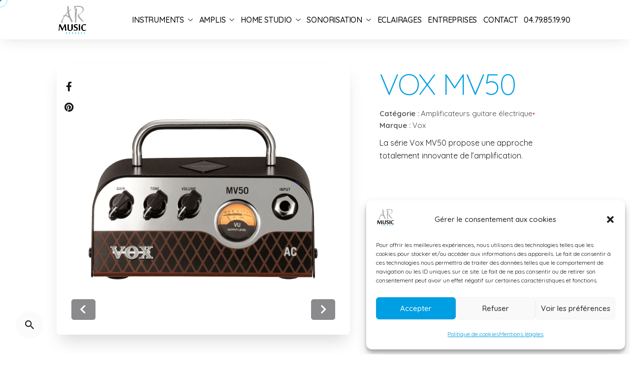

--- FILE ---
content_type: text/html; charset=UTF-8
request_url: https://ar-music.fr/boutique/amplificateurs/amplificateurs-guitare-electrique/vox-mv50/
body_size: 22164
content:
<!DOCTYPE html>
<html lang="fr-FR">
<head>
	<meta charset="UTF-8">
	<meta name="viewport" content="width=device-width, initial-scale=1.0, maximum-scale=1, user-scalable=no">

	<meta name='robots' content='index, follow, max-image-preview:large, max-snippet:-1, max-video-preview:-1' />

	<!-- This site is optimized with the Yoast SEO plugin v24.5 - https://yoast.com/wordpress/plugins/seo/ -->
	<title>VOX MV50 - AR Music</title>
	<link rel="canonical" href="https://ar-music.fr/boutique/amplificateurs/amplificateurs-guitare-electrique/vox-mv50/" />
	<meta property="og:locale" content="fr_FR" />
	<meta property="og:type" content="article" />
	<meta property="og:title" content="VOX MV50 - AR Music" />
	<meta property="og:description" content="La série Vox MV50 propose une approche totalement innovante de l&#039;amplification." />
	<meta property="og:url" content="https://ar-music.fr/boutique/amplificateurs/amplificateurs-guitare-electrique/vox-mv50/" />
	<meta property="og:site_name" content="AR Music" />
	<meta property="article:publisher" content="https://www.facebook.com/armusic73/" />
	<meta property="article:modified_time" content="2022-10-26T13:49:51+00:00" />
	<meta property="og:image" content="https://ar-music.fr/wp-content/uploads/2022/07/514895-514895-media_photo-mvo-mv50-ac.png" />
	<meta property="og:image:width" content="1100" />
	<meta property="og:image:height" content="1100" />
	<meta property="og:image:type" content="image/png" />
	<meta name="twitter:card" content="summary_large_image" />
	<meta name="twitter:label1" content="Durée de lecture estimée" />
	<meta name="twitter:data1" content="1 minute" />
	<script type="application/ld+json" class="yoast-schema-graph">{"@context":"https://schema.org","@graph":[{"@type":"WebPage","@id":"https://ar-music.fr/boutique/amplificateurs/amplificateurs-guitare-electrique/vox-mv50/","url":"https://ar-music.fr/boutique/amplificateurs/amplificateurs-guitare-electrique/vox-mv50/","name":"VOX MV50 - AR Music","isPartOf":{"@id":"https://ar-music.fr/#website"},"primaryImageOfPage":{"@id":"https://ar-music.fr/boutique/amplificateurs/amplificateurs-guitare-electrique/vox-mv50/#primaryimage"},"image":{"@id":"https://ar-music.fr/boutique/amplificateurs/amplificateurs-guitare-electrique/vox-mv50/#primaryimage"},"thumbnailUrl":"https://ar-music.fr/wp-content/uploads/2022/07/514895-514895-media_photo-mvo-mv50-ac.png","datePublished":"2022-07-01T12:50:16+00:00","dateModified":"2022-10-26T13:49:51+00:00","breadcrumb":{"@id":"https://ar-music.fr/boutique/amplificateurs/amplificateurs-guitare-electrique/vox-mv50/#breadcrumb"},"inLanguage":"fr-FR","potentialAction":[{"@type":"ReadAction","target":["https://ar-music.fr/boutique/amplificateurs/amplificateurs-guitare-electrique/vox-mv50/"]}]},{"@type":"ImageObject","inLanguage":"fr-FR","@id":"https://ar-music.fr/boutique/amplificateurs/amplificateurs-guitare-electrique/vox-mv50/#primaryimage","url":"https://ar-music.fr/wp-content/uploads/2022/07/514895-514895-media_photo-mvo-mv50-ac.png","contentUrl":"https://ar-music.fr/wp-content/uploads/2022/07/514895-514895-media_photo-mvo-mv50-ac.png","width":1100,"height":1100},{"@type":"BreadcrumbList","@id":"https://ar-music.fr/boutique/amplificateurs/amplificateurs-guitare-electrique/vox-mv50/#breadcrumb","itemListElement":[{"@type":"ListItem","position":1,"name":"Accueil","item":"https://ar-music.fr/"},{"@type":"ListItem","position":2,"name":"Produits","item":"https://ar-music.fr/shop/"},{"@type":"ListItem","position":3,"name":"VOX MV50"}]},{"@type":"WebSite","@id":"https://ar-music.fr/#website","url":"https://ar-music.fr/","name":"AR Music","description":"","publisher":{"@id":"https://ar-music.fr/#organization"},"potentialAction":[{"@type":"SearchAction","target":{"@type":"EntryPoint","urlTemplate":"https://ar-music.fr/?s={search_term_string}"},"query-input":{"@type":"PropertyValueSpecification","valueRequired":true,"valueName":"search_term_string"}}],"inLanguage":"fr-FR"},{"@type":"Organization","@id":"https://ar-music.fr/#organization","name":"AR Music","url":"https://ar-music.fr/","logo":{"@type":"ImageObject","inLanguage":"fr-FR","@id":"https://ar-music.fr/#/schema/logo/image/","url":"https://ar-music.fr/wp-content/uploads/2022/06/cropped-logo_black.png","contentUrl":"https://ar-music.fr/wp-content/uploads/2022/06/cropped-logo_black.png","width":512,"height":512,"caption":"AR Music"},"image":{"@id":"https://ar-music.fr/#/schema/logo/image/"},"sameAs":["https://www.facebook.com/armusic73/"]}]}</script>
	<!-- / Yoast SEO plugin. -->


<link rel="alternate" type="application/rss+xml" title="AR Music &raquo; Flux" href="https://ar-music.fr/feed/" />
<link rel="alternate" type="application/rss+xml" title="AR Music &raquo; Flux des commentaires" href="https://ar-music.fr/comments/feed/" />
<script type="text/javascript">
/* <![CDATA[ */
window._wpemojiSettings = {"baseUrl":"https:\/\/s.w.org\/images\/core\/emoji\/15.0.3\/72x72\/","ext":".png","svgUrl":"https:\/\/s.w.org\/images\/core\/emoji\/15.0.3\/svg\/","svgExt":".svg","source":{"concatemoji":"https:\/\/ar-music.fr\/wp-includes\/js\/wp-emoji-release.min.js?ver=5d6412f297353222c88b2a7f9866c756"}};
/*! This file is auto-generated */
!function(i,n){var o,s,e;function c(e){try{var t={supportTests:e,timestamp:(new Date).valueOf()};sessionStorage.setItem(o,JSON.stringify(t))}catch(e){}}function p(e,t,n){e.clearRect(0,0,e.canvas.width,e.canvas.height),e.fillText(t,0,0);var t=new Uint32Array(e.getImageData(0,0,e.canvas.width,e.canvas.height).data),r=(e.clearRect(0,0,e.canvas.width,e.canvas.height),e.fillText(n,0,0),new Uint32Array(e.getImageData(0,0,e.canvas.width,e.canvas.height).data));return t.every(function(e,t){return e===r[t]})}function u(e,t,n){switch(t){case"flag":return n(e,"\ud83c\udff3\ufe0f\u200d\u26a7\ufe0f","\ud83c\udff3\ufe0f\u200b\u26a7\ufe0f")?!1:!n(e,"\ud83c\uddfa\ud83c\uddf3","\ud83c\uddfa\u200b\ud83c\uddf3")&&!n(e,"\ud83c\udff4\udb40\udc67\udb40\udc62\udb40\udc65\udb40\udc6e\udb40\udc67\udb40\udc7f","\ud83c\udff4\u200b\udb40\udc67\u200b\udb40\udc62\u200b\udb40\udc65\u200b\udb40\udc6e\u200b\udb40\udc67\u200b\udb40\udc7f");case"emoji":return!n(e,"\ud83d\udc26\u200d\u2b1b","\ud83d\udc26\u200b\u2b1b")}return!1}function f(e,t,n){var r="undefined"!=typeof WorkerGlobalScope&&self instanceof WorkerGlobalScope?new OffscreenCanvas(300,150):i.createElement("canvas"),a=r.getContext("2d",{willReadFrequently:!0}),o=(a.textBaseline="top",a.font="600 32px Arial",{});return e.forEach(function(e){o[e]=t(a,e,n)}),o}function t(e){var t=i.createElement("script");t.src=e,t.defer=!0,i.head.appendChild(t)}"undefined"!=typeof Promise&&(o="wpEmojiSettingsSupports",s=["flag","emoji"],n.supports={everything:!0,everythingExceptFlag:!0},e=new Promise(function(e){i.addEventListener("DOMContentLoaded",e,{once:!0})}),new Promise(function(t){var n=function(){try{var e=JSON.parse(sessionStorage.getItem(o));if("object"==typeof e&&"number"==typeof e.timestamp&&(new Date).valueOf()<e.timestamp+604800&&"object"==typeof e.supportTests)return e.supportTests}catch(e){}return null}();if(!n){if("undefined"!=typeof Worker&&"undefined"!=typeof OffscreenCanvas&&"undefined"!=typeof URL&&URL.createObjectURL&&"undefined"!=typeof Blob)try{var e="postMessage("+f.toString()+"("+[JSON.stringify(s),u.toString(),p.toString()].join(",")+"));",r=new Blob([e],{type:"text/javascript"}),a=new Worker(URL.createObjectURL(r),{name:"wpTestEmojiSupports"});return void(a.onmessage=function(e){c(n=e.data),a.terminate(),t(n)})}catch(e){}c(n=f(s,u,p))}t(n)}).then(function(e){for(var t in e)n.supports[t]=e[t],n.supports.everything=n.supports.everything&&n.supports[t],"flag"!==t&&(n.supports.everythingExceptFlag=n.supports.everythingExceptFlag&&n.supports[t]);n.supports.everythingExceptFlag=n.supports.everythingExceptFlag&&!n.supports.flag,n.DOMReady=!1,n.readyCallback=function(){n.DOMReady=!0}}).then(function(){return e}).then(function(){var e;n.supports.everything||(n.readyCallback(),(e=n.source||{}).concatemoji?t(e.concatemoji):e.wpemoji&&e.twemoji&&(t(e.twemoji),t(e.wpemoji)))}))}((window,document),window._wpemojiSettings);
/* ]]> */
</script>
<style id='wp-emoji-styles-inline-css' type='text/css'>

	img.wp-smiley, img.emoji {
		display: inline !important;
		border: none !important;
		box-shadow: none !important;
		height: 1em !important;
		width: 1em !important;
		margin: 0 0.07em !important;
		vertical-align: -0.1em !important;
		background: none !important;
		padding: 0 !important;
	}
</style>
<link rel='stylesheet' id='wp-block-library-css' href='https://ar-music.fr/wp-includes/css/dist/block-library/style.min.css?ver=5d6412f297353222c88b2a7f9866c756' type='text/css' media='all' />
<style id='wp-block-library-theme-inline-css' type='text/css'>
.wp-block-audio figcaption{color:#555;font-size:13px;text-align:center}.is-dark-theme .wp-block-audio figcaption{color:#ffffffa6}.wp-block-audio{margin:0 0 1em}.wp-block-code{border:1px solid #ccc;border-radius:4px;font-family:Menlo,Consolas,monaco,monospace;padding:.8em 1em}.wp-block-embed figcaption{color:#555;font-size:13px;text-align:center}.is-dark-theme .wp-block-embed figcaption{color:#ffffffa6}.wp-block-embed{margin:0 0 1em}.blocks-gallery-caption{color:#555;font-size:13px;text-align:center}.is-dark-theme .blocks-gallery-caption{color:#ffffffa6}.wp-block-image figcaption{color:#555;font-size:13px;text-align:center}.is-dark-theme .wp-block-image figcaption{color:#ffffffa6}.wp-block-image{margin:0 0 1em}.wp-block-pullquote{border-bottom:4px solid;border-top:4px solid;color:currentColor;margin-bottom:1.75em}.wp-block-pullquote cite,.wp-block-pullquote footer,.wp-block-pullquote__citation{color:currentColor;font-size:.8125em;font-style:normal;text-transform:uppercase}.wp-block-quote{border-left:.25em solid;margin:0 0 1.75em;padding-left:1em}.wp-block-quote cite,.wp-block-quote footer{color:currentColor;font-size:.8125em;font-style:normal;position:relative}.wp-block-quote.has-text-align-right{border-left:none;border-right:.25em solid;padding-left:0;padding-right:1em}.wp-block-quote.has-text-align-center{border:none;padding-left:0}.wp-block-quote.is-large,.wp-block-quote.is-style-large,.wp-block-quote.is-style-plain{border:none}.wp-block-search .wp-block-search__label{font-weight:700}.wp-block-search__button{border:1px solid #ccc;padding:.375em .625em}:where(.wp-block-group.has-background){padding:1.25em 2.375em}.wp-block-separator.has-css-opacity{opacity:.4}.wp-block-separator{border:none;border-bottom:2px solid;margin-left:auto;margin-right:auto}.wp-block-separator.has-alpha-channel-opacity{opacity:1}.wp-block-separator:not(.is-style-wide):not(.is-style-dots){width:100px}.wp-block-separator.has-background:not(.is-style-dots){border-bottom:none;height:1px}.wp-block-separator.has-background:not(.is-style-wide):not(.is-style-dots){height:2px}.wp-block-table{margin:0 0 1em}.wp-block-table td,.wp-block-table th{word-break:normal}.wp-block-table figcaption{color:#555;font-size:13px;text-align:center}.is-dark-theme .wp-block-table figcaption{color:#ffffffa6}.wp-block-video figcaption{color:#555;font-size:13px;text-align:center}.is-dark-theme .wp-block-video figcaption{color:#ffffffa6}.wp-block-video{margin:0 0 1em}.wp-block-template-part.has-background{margin-bottom:0;margin-top:0;padding:1.25em 2.375em}
</style>
<style id='classic-theme-styles-inline-css' type='text/css'>
/*! This file is auto-generated */
.wp-block-button__link{color:#fff;background-color:#32373c;border-radius:9999px;box-shadow:none;text-decoration:none;padding:calc(.667em + 2px) calc(1.333em + 2px);font-size:1.125em}.wp-block-file__button{background:#32373c;color:#fff;text-decoration:none}
</style>
<style id='global-styles-inline-css' type='text/css'>
body{--wp--preset--color--black: #000000;--wp--preset--color--cyan-bluish-gray: #abb8c3;--wp--preset--color--white: #ffffff;--wp--preset--color--pale-pink: #f78da7;--wp--preset--color--vivid-red: #cf2e2e;--wp--preset--color--luminous-vivid-orange: #ff6900;--wp--preset--color--luminous-vivid-amber: #fcb900;--wp--preset--color--light-green-cyan: #7bdcb5;--wp--preset--color--vivid-green-cyan: #00d084;--wp--preset--color--pale-cyan-blue: #8ed1fc;--wp--preset--color--vivid-cyan-blue: #0693e3;--wp--preset--color--vivid-purple: #9b51e0;--wp--preset--color--brand-color: #009fe3;--wp--preset--color--beige-dark: #A1824F;--wp--preset--color--dark-strong: #24262B;--wp--preset--color--dark-light: #32353C;--wp--preset--color--grey-strong: #838998;--wp--preset--gradient--vivid-cyan-blue-to-vivid-purple: linear-gradient(135deg,rgba(6,147,227,1) 0%,rgb(155,81,224) 100%);--wp--preset--gradient--light-green-cyan-to-vivid-green-cyan: linear-gradient(135deg,rgb(122,220,180) 0%,rgb(0,208,130) 100%);--wp--preset--gradient--luminous-vivid-amber-to-luminous-vivid-orange: linear-gradient(135deg,rgba(252,185,0,1) 0%,rgba(255,105,0,1) 100%);--wp--preset--gradient--luminous-vivid-orange-to-vivid-red: linear-gradient(135deg,rgba(255,105,0,1) 0%,rgb(207,46,46) 100%);--wp--preset--gradient--very-light-gray-to-cyan-bluish-gray: linear-gradient(135deg,rgb(238,238,238) 0%,rgb(169,184,195) 100%);--wp--preset--gradient--cool-to-warm-spectrum: linear-gradient(135deg,rgb(74,234,220) 0%,rgb(151,120,209) 20%,rgb(207,42,186) 40%,rgb(238,44,130) 60%,rgb(251,105,98) 80%,rgb(254,248,76) 100%);--wp--preset--gradient--blush-light-purple: linear-gradient(135deg,rgb(255,206,236) 0%,rgb(152,150,240) 100%);--wp--preset--gradient--blush-bordeaux: linear-gradient(135deg,rgb(254,205,165) 0%,rgb(254,45,45) 50%,rgb(107,0,62) 100%);--wp--preset--gradient--luminous-dusk: linear-gradient(135deg,rgb(255,203,112) 0%,rgb(199,81,192) 50%,rgb(65,88,208) 100%);--wp--preset--gradient--pale-ocean: linear-gradient(135deg,rgb(255,245,203) 0%,rgb(182,227,212) 50%,rgb(51,167,181) 100%);--wp--preset--gradient--electric-grass: linear-gradient(135deg,rgb(202,248,128) 0%,rgb(113,206,126) 100%);--wp--preset--gradient--midnight: linear-gradient(135deg,rgb(2,3,129) 0%,rgb(40,116,252) 100%);--wp--preset--font-size--small: 14px;--wp--preset--font-size--medium: 20px;--wp--preset--font-size--large: 17px;--wp--preset--font-size--x-large: 42px;--wp--preset--font-size--extra-small: 13px;--wp--preset--font-size--normal: 15px;--wp--preset--font-size--larger: 20px;--wp--preset--font-family--inter: "Inter", sans-serif;--wp--preset--font-family--cardo: Cardo;--wp--preset--spacing--20: 0.44rem;--wp--preset--spacing--30: 0.67rem;--wp--preset--spacing--40: 1rem;--wp--preset--spacing--50: 1.5rem;--wp--preset--spacing--60: 2.25rem;--wp--preset--spacing--70: 3.38rem;--wp--preset--spacing--80: 5.06rem;--wp--preset--shadow--natural: 6px 6px 9px rgba(0, 0, 0, 0.2);--wp--preset--shadow--deep: 12px 12px 50px rgba(0, 0, 0, 0.4);--wp--preset--shadow--sharp: 6px 6px 0px rgba(0, 0, 0, 0.2);--wp--preset--shadow--outlined: 6px 6px 0px -3px rgba(255, 255, 255, 1), 6px 6px rgba(0, 0, 0, 1);--wp--preset--shadow--crisp: 6px 6px 0px rgba(0, 0, 0, 1);}:where(.is-layout-flex){gap: 0.5em;}:where(.is-layout-grid){gap: 0.5em;}body .is-layout-flex{display: flex;}body .is-layout-flex{flex-wrap: wrap;align-items: center;}body .is-layout-flex > *{margin: 0;}body .is-layout-grid{display: grid;}body .is-layout-grid > *{margin: 0;}:where(.wp-block-columns.is-layout-flex){gap: 2em;}:where(.wp-block-columns.is-layout-grid){gap: 2em;}:where(.wp-block-post-template.is-layout-flex){gap: 1.25em;}:where(.wp-block-post-template.is-layout-grid){gap: 1.25em;}.has-black-color{color: var(--wp--preset--color--black) !important;}.has-cyan-bluish-gray-color{color: var(--wp--preset--color--cyan-bluish-gray) !important;}.has-white-color{color: var(--wp--preset--color--white) !important;}.has-pale-pink-color{color: var(--wp--preset--color--pale-pink) !important;}.has-vivid-red-color{color: var(--wp--preset--color--vivid-red) !important;}.has-luminous-vivid-orange-color{color: var(--wp--preset--color--luminous-vivid-orange) !important;}.has-luminous-vivid-amber-color{color: var(--wp--preset--color--luminous-vivid-amber) !important;}.has-light-green-cyan-color{color: var(--wp--preset--color--light-green-cyan) !important;}.has-vivid-green-cyan-color{color: var(--wp--preset--color--vivid-green-cyan) !important;}.has-pale-cyan-blue-color{color: var(--wp--preset--color--pale-cyan-blue) !important;}.has-vivid-cyan-blue-color{color: var(--wp--preset--color--vivid-cyan-blue) !important;}.has-vivid-purple-color{color: var(--wp--preset--color--vivid-purple) !important;}.has-black-background-color{background-color: var(--wp--preset--color--black) !important;}.has-cyan-bluish-gray-background-color{background-color: var(--wp--preset--color--cyan-bluish-gray) !important;}.has-white-background-color{background-color: var(--wp--preset--color--white) !important;}.has-pale-pink-background-color{background-color: var(--wp--preset--color--pale-pink) !important;}.has-vivid-red-background-color{background-color: var(--wp--preset--color--vivid-red) !important;}.has-luminous-vivid-orange-background-color{background-color: var(--wp--preset--color--luminous-vivid-orange) !important;}.has-luminous-vivid-amber-background-color{background-color: var(--wp--preset--color--luminous-vivid-amber) !important;}.has-light-green-cyan-background-color{background-color: var(--wp--preset--color--light-green-cyan) !important;}.has-vivid-green-cyan-background-color{background-color: var(--wp--preset--color--vivid-green-cyan) !important;}.has-pale-cyan-blue-background-color{background-color: var(--wp--preset--color--pale-cyan-blue) !important;}.has-vivid-cyan-blue-background-color{background-color: var(--wp--preset--color--vivid-cyan-blue) !important;}.has-vivid-purple-background-color{background-color: var(--wp--preset--color--vivid-purple) !important;}.has-black-border-color{border-color: var(--wp--preset--color--black) !important;}.has-cyan-bluish-gray-border-color{border-color: var(--wp--preset--color--cyan-bluish-gray) !important;}.has-white-border-color{border-color: var(--wp--preset--color--white) !important;}.has-pale-pink-border-color{border-color: var(--wp--preset--color--pale-pink) !important;}.has-vivid-red-border-color{border-color: var(--wp--preset--color--vivid-red) !important;}.has-luminous-vivid-orange-border-color{border-color: var(--wp--preset--color--luminous-vivid-orange) !important;}.has-luminous-vivid-amber-border-color{border-color: var(--wp--preset--color--luminous-vivid-amber) !important;}.has-light-green-cyan-border-color{border-color: var(--wp--preset--color--light-green-cyan) !important;}.has-vivid-green-cyan-border-color{border-color: var(--wp--preset--color--vivid-green-cyan) !important;}.has-pale-cyan-blue-border-color{border-color: var(--wp--preset--color--pale-cyan-blue) !important;}.has-vivid-cyan-blue-border-color{border-color: var(--wp--preset--color--vivid-cyan-blue) !important;}.has-vivid-purple-border-color{border-color: var(--wp--preset--color--vivid-purple) !important;}.has-vivid-cyan-blue-to-vivid-purple-gradient-background{background: var(--wp--preset--gradient--vivid-cyan-blue-to-vivid-purple) !important;}.has-light-green-cyan-to-vivid-green-cyan-gradient-background{background: var(--wp--preset--gradient--light-green-cyan-to-vivid-green-cyan) !important;}.has-luminous-vivid-amber-to-luminous-vivid-orange-gradient-background{background: var(--wp--preset--gradient--luminous-vivid-amber-to-luminous-vivid-orange) !important;}.has-luminous-vivid-orange-to-vivid-red-gradient-background{background: var(--wp--preset--gradient--luminous-vivid-orange-to-vivid-red) !important;}.has-very-light-gray-to-cyan-bluish-gray-gradient-background{background: var(--wp--preset--gradient--very-light-gray-to-cyan-bluish-gray) !important;}.has-cool-to-warm-spectrum-gradient-background{background: var(--wp--preset--gradient--cool-to-warm-spectrum) !important;}.has-blush-light-purple-gradient-background{background: var(--wp--preset--gradient--blush-light-purple) !important;}.has-blush-bordeaux-gradient-background{background: var(--wp--preset--gradient--blush-bordeaux) !important;}.has-luminous-dusk-gradient-background{background: var(--wp--preset--gradient--luminous-dusk) !important;}.has-pale-ocean-gradient-background{background: var(--wp--preset--gradient--pale-ocean) !important;}.has-electric-grass-gradient-background{background: var(--wp--preset--gradient--electric-grass) !important;}.has-midnight-gradient-background{background: var(--wp--preset--gradient--midnight) !important;}.has-small-font-size{font-size: var(--wp--preset--font-size--small) !important;}.has-medium-font-size{font-size: var(--wp--preset--font-size--medium) !important;}.has-large-font-size{font-size: var(--wp--preset--font-size--large) !important;}.has-x-large-font-size{font-size: var(--wp--preset--font-size--x-large) !important;}
.wp-block-navigation a:where(:not(.wp-element-button)){color: inherit;}
:where(.wp-block-post-template.is-layout-flex){gap: 1.25em;}:where(.wp-block-post-template.is-layout-grid){gap: 1.25em;}
:where(.wp-block-columns.is-layout-flex){gap: 2em;}:where(.wp-block-columns.is-layout-grid){gap: 2em;}
.wp-block-pullquote{font-size: 1.5em;line-height: 1.6;}
</style>
<link rel='stylesheet' id='contact-form-7-css' href='https://ar-music.fr/wp-content/plugins/contact-form-7/includes/css/styles.css?ver=5.9.8' type='text/css' media='all' />
<link rel='stylesheet' id='float-menu-css' href='https://ar-music.fr/wp-content/plugins/float-menu/public/assets/css/style.min.css?ver=7.2.2' type='text/css' media='all' />
<link rel='stylesheet' id='float-menu-fontawesome-css' href='https://ar-music.fr/wp-content/plugins/float-menu/vendors/fontawesome/css/all.min.css?ver=7.1' type='text/css' media='all' />
<style id='woocommerce-inline-inline-css' type='text/css'>
.woocommerce form .form-row .required { visibility: visible; }
</style>
<link rel='stylesheet' id='cmplz-general-css' href='https://ar-music.fr/wp-content/plugins/complianz-gdpr/assets/css/cookieblocker.min.css?ver=1765922333' type='text/css' media='all' />
<link rel='stylesheet' id='yith-wcbr-css' href='https://ar-music.fr/wp-content/plugins/yith-woocommerce-brands-add-on/assets/css/yith-wcbr.css?ver=2.30.0' type='text/css' media='all' />
<link rel='stylesheet' id='parent-style-css' href='https://ar-music.fr/wp-content/themes/ohio/style.css?ver=5d6412f297353222c88b2a7f9866c756' type='text/css' media='all' />
<link rel='stylesheet' id='ohio-style-css' href='https://ar-music.fr/wp-content/themes/ohio-child/style.css?ver=2.3.1' type='text/css' media='all' />
<style id='ohio-style-inline-css' type='text/css'>
.brand-color,.brand-color-i,.brand-color-hover-i:hover,.brand-color-hover:hover,.has-brand-color-color,.is-style-outline .has-brand-color-color,a:hover,.nav .nav-item.active-main-item > a,.nav .nav-item.active > a,.nav .current-menu-ancestor > a,.nav .current-menu-item > a,.hamburger-nav .menu li.current-menu-ancestor > a > span,.hamburger-nav .menu li.current-menu-item > a > span,.blog-grid:not(.blog-grid-type-2):not(.blog-grid-type-4):hover h3 a,.portfolio-item.grid-2:hover h4.title,.fullscreen-nav li a:hover,.socialbar.inline a:hover,.gallery .expand .ion:hover,.close .ion:hover,.accordionItem_title:hover,.tab .tabNav_link:hover,.widget .socialbar a:hover,.social-bar .socialbar a:hover,.share-bar .links a:hover,.widget_shopping_cart_content .buttons a.button:first-child:hover,span.page-numbers.current,a.page-numbers:hover,.comment-content a,.page-headline .subtitle b:before,nav.pagination li .page-numbers.active,.woocommerce .woo-my-nav li.is-active a,.portfolio-sorting li a.active,.widget_nav_menu .current-menu-item > a,.widget_pages .current-menu-item > a,.portfolio-item-fullscreen .portfolio-details-date:before,.btn.btn-link:hover,.blog-grid-content .category-holder:after,.clb-page-headline .post-meta-estimate:before,.comments-area .comment-date-and-time:after,.post .entry-content a:not(.wp-block-button__link),.project-page-content .date:before,.pagination li .btn.active,.pagination li .btn.current,.pagination li .page-numbers.active,.pagination li .page-numbers.current,.category-holder:not(.no-divider):after,.inline-divider:after,.hamburger-nav .menu .nav-item:hover > a.menu-link .ion,.hamburger-nav .menu .nav-item .visible > a.menu-link .ion,.hamburger-nav .menu .nav-item.active > a.menu-link .ion,.hamburger-nav .menu .sub-nav-item:hover > a.menu-link .ion,.hamburger-nav .menu .sub-nav-item .visible > a.menu-link .ion,.hamburger-nav .menu .sub-nav-item.active > a.menu-link .ion,.widgets a,.widgets a *:not(.fab),.pricing:hover .pricing_price_title,.btn-link:focus, a.btn-link:focus,.btn-link:active, a.btn-link:active,.pricing_list_item .ion,a.highlighted,.woocommerce .woocommerce-privacy-policy-text a,.blog-grid-type-6 .category-holder a.category{color:#009fe3;}.brand-border-color,.brand-border-color-hover,.has-brand-color-background-color,.is-style-outline .has-brand-color-color,.wp-block-button__link:hover,.custom-cursor .circle-cursor--outer,.btn-brand, .btn:not(.btn-link):hover,.btn-brand:active, .btn:not(.btn-link):active,.btn-brand:focus, .btn:not(.btn-link):focus,a.button:hover,button.button:hover,.pricing:hover .btn.btn-brand{border-color:#009fe3;}.brand-bg-color,.brand-bg-color-after,.brand-bg-color-before,.brand-bg-color-hover,.brand-bg-color-i,.brand-bg-color-hover-i,.btn-brand:not(.btn-outline),.has-brand-color-background-color,a.brand-bg-color,.wp-block-button__link:hover,.widget_price_filter .ui-slider-range,.widget_price_filter .ui-slider-handle:after,.nav .nav-item:before,.nav .nav-item.current-menu-item:before,.widget_calendar caption,.tag:not(.tag-portfolio):hover,.page-headline .tags .tag,.radio input:checked + .input:after,.menu-list-details .tag,.custom-cursor .circle-cursor--inner,.custom-cursor .circle-cursor--inner.cursor-link-hover,.btn-round:before,.btn:not(.btn-link):hover,.btn:not(.btn-link):active,.btn:not(.btn-link):focus,button.button:not(.btn-link):hover,a.button:not(.btn-link):hover,.btn.btn-flat:hover,.btn.btn-flat:focus,.btn.btn-outline:hover,nav.pagination li .btn.active:hover,.tag:not(body):hover,.tag-cloud-link:hover,.pricing_price_time:hover,.pricing:hover .btn.btn-brand{background-color:#009fe3;}::selection{background-color:#009fe3;}a,.post .entry-content a:not(.wp-block-button__link){color:#1c1c1c;}.comments-container,.woo_c-product .single-product-tabs .tab-items-container,.single-post .widget_ohio_widget_about_author,.blog-grid.boxed .blog-grid-content,.portfolio-item-grid.portfolio-grid-type-1.boxed .portfolio-item-details,.site-footer{background-color:#f7f8fa;}.header:not(.-sticky):not(.-mobile) .menu > li > a,.header:not(.-sticky):not(.-mobile) .branding,.header:not(.-sticky):not(.-mobile) .menu-optional .cart-total,.header:not(.-sticky):not(.-mobile) .menu-optional > li > a,.header:not(.-sticky) .btn-round{color:#000000;}.-sticky .menu,.-sticky .branding,.-sticky .menu-optional .cart-total,.-sticky .menu-optional > li > a,.-sticky .btn-round:not(.btn-round-small){color:#000000;}.header,.header:not(.-mobile).header-5,.header:not(.-mobile).header-6,.header:not(.-mobile).header-7{border:none;}.header.-sticky{border:none;}#masthead .btn-optional{background-color:#ffed00;border-color:#ffed00;color:#384044;}.clb-page-headline .bg-image{background-image:url('https://ar-music.fr/wp-content/uploads/2022/08/12719360_1651531351763846_4822927958148576238_o.jpg');background-size:cover;background-position:center center;background-repeat:repeat;}.clb-page-headline::after{background-color:rgba(0,159,227,0.6);}.clb-page-headline .clb-title{font-family:'Quicksand', sans-serif;color:#ffffff;}.clb-page-headline .clb-post-meta,.clb-page-headline .post-meta{font-size:18.5px;font-weight:600;color:rgba(255,255,255,0.8);}.woo_c-product .product_title{font-family:'Quicksand', sans-serif;}.product_meta{font-family:'Quicksand', sans-serif;}.woo_c-products .product-item-title{font-family:'Quicksand', sans-serif;}.page-container,.elementor .elementor-section.elementor-section-boxed > .elementor-container{max-width:1300px}.header-wrap.page-container{max-width:1300px}.site-footer .page-container{max-width:1300px}.spinner .path,.sk-preloader .sk-circle:before,.sk-folding-cube .sk-cube:before,.sk-preloader .sk-child:before,.sk-double-bounce .sk-child{stroke:#009fe3;background-color:#009fe3;}.sk-percentage .sk-percentage-percent{color:#009fe3;}body.custom-cursor .circle-cursor--inner,body.custom-cursor .circle-cursor--inner.cursor-link-hover{background-color:#009fe3;}body.custom-cursor .circle-cursor--outer,body.custom-cursor .circle-cursor--outer.cursor-link-hover{border-color:#009fe3;}.site-footer{background-color:#0e1317;color:rgba(255,255,255,0.8);}.site-footer,.site-footer .widgets a,.site-footer .btn-flat{color:rgba(255,255,255,0.8);}.site-footer .widget-title{color:rgba(255,255,255,0.75);}.site-footer .site-info{background-color:#0e1317;}body{font-family:'Quicksand', sans-serif;color:#1c1c1c;}{font-family:'Quicksand', sans-serif;}h1,h2,h3,h4,h5,h6,.box-count,.font-titles,.hamburger-nav .menu,.header.-mobile .nav .nav-item,.btn, .button, a.button, input[type="submit"], a.btn-link,.widget_shopping_cart_content .mini-cart-description .mini-cart-item-title > a,.woo-c_product_name > a:not(.woo-c_product_category),.socialbar.inline a,.vc_row .vc-bg-side-text,.counter-box-count{font-family:'Quicksand', sans-serif;color:#1c1c1c;}h1{font-family:'diner', sans-serif;}h2{font-weight:400;}h3{}h4{}h5{}h6{}.countdown-box .box-time .box-count,.chart-box-pie-content{font-family:'Quicksand', sans-serif;color:#1c1c1c;}.countdown-box .box-time .box-count,.chart-box-pie-content{font-family:'Quicksand', sans-serif;color:#1c1c1c;}.countdown-box .box-time .box-count,.chart-box-pie-content{font-family:'Quicksand', sans-serif;}.portfolio-item h4,.portfolio-item h4.title,.portfolio-item h4 a,.portfolio-item-2 h4,.portfolio-item-2 h4.title,.portfolio-item-2 h4 a{font-family:'Quicksand', sans-serif;color:#1c1c1c;font-size:inherit;line-height:inherit;}.blog-item h3.title{font-family:'Quicksand', sans-serif;color:#1c1c1c;line-height:initial;}.blog-item h3.title a{font-size:initial;}.portfolio-item-2 h4{font-family:'Quicksand', sans-serif;}p.subtitle,.subtitle-font,.heading .subtitle{}{}.contact-form.classic input::-webkit-input-placeholder,.contact-form.classic textarea::-webkit-input-placeholder,input.classic::-webkit-input-placeholder,input.classic::-moz-placeholder{}.contact-form.classic input::-moz-placeholder,.contact-form.classic textarea::-moz-placeholder{}input.classic:-ms-input-placeholder,.contact-form.classic input:-ms-input-placeholder,.contact-form.classic textarea:-ms-input-placeholder{}.header:not(.-mobile) .menu > .nav-item > a {padding: 0 0.5vw;text-transform: uppercase;letter-spacing: -.2px;}.header {border-bottom: none;box-shadow: 0 5px 32px -8px rgb(0 0 0 / 15%), 0 0 1px rgb(0 0 0 / 5%);}.woo_c-products .product-item-details {padding-top: 1.5vh;}.logo-footer img.main-logo {max-height: 12rem;}.site-footer .widget-title {font-size: 22px;}.site-info-holder a {color: #fff;}.woo_c-product-details-label.tag.in-stock{display:none;}.yith-wcbr-brands{font-weight: 600;opacity: .8;margin-top: 0;}.woo_c-product .product_title {font-family: 'Quicksand', sans-serif;font-size: 60px;line-height: 60px;font-weight: 300;color: #009fe3;text-transform:uppercase;}.fm-bar.fm-side-space {margin: 0!important;}.float-menu-1 {--fm-icon-size: 28px!important;--fm-label-size: 19px!important;}.header.-sticky .branding img {max-height: 7.5vh;}.woo_c-products .product-item.product-item-boxed .product-item-details {min-height: 160px;background-color:#fff;}.product-item.product-item-grid.hover-scale-img.product-item-boxed.text-left {box-shadow: 0 5px 10px rgb(0 0 0 / 10%);border-radius: 5px;overflow: hidden;}a.product_search_name {color: #ffffff;}.search_results .suggestions, .search_results .no-search-results, .search_results #loading {color: #ffffff;}.search_results .product_search {border-top: solid 1px rgb(255 255 255 / 20%);}.clb-search-popup .search-holder form .select-holder select option {color: #1d1d21;}.clb-search-popup .search-holder .product_search_description .woo-c_product_category a{color:#ffffff;}.columns-sm-4 .product {padding: 10px!important;}.masonry-block.grid-item .product-item.product-item-grid.text-left {box-shadow: 0 5px 10px rgb(0 0 0 / 10%);border-radius: 5px;overflow: hidden;}.masonry-block.grid-item .product-item.product-item-grid.text-left .product-item-details {padding : 30px;padding-top: 1.5vh;min-height: 160px;}.masonry-block.grid-item .product-item.product-item-grid.text-left .product-item-details .product-item-price {display:none;}li.masonry-block.grid-item.product.type-product {margin-bottom: 0!important;}.grecaptcha-badge {display: none!important;}.cmplz-cookiebanner .cmplz-buttons .cmplz-btn.cmplz-deny,.cmplz-cookiebanner .cmplz-buttons .cmplz-btn.cmplz-accept,.cmplz-cookiebanner .cmplz-buttons .cmplz-btn.cmplz-view-preferences,.cmplz-cookiebanner .cmplz-buttons .cmplz-btn.cmplz-save-preferences{color: #222222!important;font-family:'Quicksand', sans-serif;}.cmplz-cookiebanner .cmplz-buttons .cmplz-btn.cmplz-accept{color: #ffffff!important;font-family:'Quicksand', sans-serif;}.w3-display-left{position: absolute;bottom: 30px;opacity: .5;left: 50px;padding: 10px;padding-right: 12px;transition:opacity .2s linear;}.w3-display-right{position: absolute;bottom: 30px;opacity: .5;padding: 10px;padding-left: 12px;right: 50px;transition:opacity .2s linear;}.w3-display-left:hover, .w3-display-right:hover{opacity:.9;}img.mySlides {border-radius: 5px 5px;box-shadow: 0 20px 32px -8px rgb(0 0 0 / 15%), 0 0 1px rgb(0 0 0 / 5%);height: 550px;width: 100%;object-fit: contain;object-position: center;padding: 15px}.w3-content.w3-display-container{width: 100%;}.tab .tabNav_wrapper {display: none;}#product_review .tab-items-container{box-shadow:rgb(0 0 0 / 15%) 0px 20px 32px -8px inset,rgb(0 0 0 / 5%) 0px 0px 1px inset;}.yith-wcbr-brands-logo{display:none;}.woocommerce.page-container h3, .woocommerce.page-container h4{font-weight:400;margin-bottom:0;} @media screen and (min-width:1025px){.header .header-wrap, .header.header-2:not(.-mobile) .header-wrap, .header-cap, :not(.is-mobile-menu).with-header-2 .header-cap{height:80px;}} @media screen and (min-width:769px) and (max-width:1024px){} @media screen and (max-width:768px){}
</style>
<script type="text/javascript" src="https://ar-music.fr/wp-includes/js/jquery/jquery.min.js?ver=3.7.1" id="jquery-core-js"></script>
<script type="text/javascript" src="https://ar-music.fr/wp-includes/js/jquery/jquery-migrate.min.js?ver=3.4.1" id="jquery-migrate-js"></script>
<script type="text/javascript" src="https://ar-music.fr/wp-content/plugins/woocommerce/assets/js/jquery-blockui/jquery.blockUI.min.js?ver=2.7.0-wc.9.4.4" id="jquery-blockui-js" data-wp-strategy="defer"></script>
<script type="text/javascript" id="wc-add-to-cart-js-extra">
/* <![CDATA[ */
var wc_add_to_cart_params = {"ajax_url":"\/wp-admin\/admin-ajax.php","wc_ajax_url":"\/?wc-ajax=%%endpoint%%","i18n_view_cart":"Voir le panier","cart_url":"https:\/\/ar-music.fr\/panier\/","is_cart":"","cart_redirect_after_add":"no"};
/* ]]> */
</script>
<script type="text/javascript" src="https://ar-music.fr/wp-content/plugins/woocommerce/assets/js/frontend/add-to-cart.min.js?ver=9.4.4" id="wc-add-to-cart-js" data-wp-strategy="defer"></script>
<script type="text/javascript" id="wc-single-product-js-extra">
/* <![CDATA[ */
var wc_single_product_params = {"i18n_required_rating_text":"Veuillez s\u00e9lectionner une note","review_rating_required":"yes","flexslider":{"rtl":false,"animation":"slide","smoothHeight":true,"directionNav":false,"controlNav":"thumbnails","slideshow":false,"animationSpeed":500,"animationLoop":false,"allowOneSlide":false},"zoom_enabled":"","zoom_options":[],"photoswipe_enabled":"","photoswipe_options":{"shareEl":false,"closeOnScroll":false,"history":false,"hideAnimationDuration":0,"showAnimationDuration":0},"flexslider_enabled":""};
/* ]]> */
</script>
<script type="text/javascript" src="https://ar-music.fr/wp-content/plugins/woocommerce/assets/js/frontend/single-product.min.js?ver=9.4.4" id="wc-single-product-js" defer="defer" data-wp-strategy="defer"></script>
<script type="text/javascript" src="https://ar-music.fr/wp-content/plugins/woocommerce/assets/js/js-cookie/js.cookie.min.js?ver=2.1.4-wc.9.4.4" id="js-cookie-js" defer="defer" data-wp-strategy="defer"></script>
<script type="text/javascript" id="woocommerce-js-extra">
/* <![CDATA[ */
var woocommerce_params = {"ajax_url":"\/wp-admin\/admin-ajax.php","wc_ajax_url":"\/?wc-ajax=%%endpoint%%"};
/* ]]> */
</script>
<script type="text/javascript" src="https://ar-music.fr/wp-content/plugins/woocommerce/assets/js/frontend/woocommerce.min.js?ver=9.4.4" id="woocommerce-js" defer="defer" data-wp-strategy="defer"></script>
<script type="text/javascript" src="https://ar-music.fr/wp-content/plugins/js_composer/assets/js/vendors/woocommerce-add-to-cart.js?ver=6.7.0" id="vc_woocommerce-add-to-cart-js-js"></script>
<link rel="EditURI" type="application/rsd+xml" title="RSD" href="https://ar-music.fr/xmlrpc.php?rsd" />
<link rel='shortlink' href='https://ar-music.fr/?p=19524' />
<link rel="alternate" type="application/json+oembed" href="https://ar-music.fr/wp-json/oembed/1.0/embed?url=https%3A%2F%2Far-music.fr%2Fboutique%2Famplificateurs%2Famplificateurs-guitare-electrique%2Fvox-mv50%2F" />
<link rel="alternate" type="text/xml+oembed" href="https://ar-music.fr/wp-json/oembed/1.0/embed?url=https%3A%2F%2Far-music.fr%2Fboutique%2Famplificateurs%2Famplificateurs-guitare-electrique%2Fvox-mv50%2F&#038;format=xml" />
			<style>.cmplz-hidden {
					display: none !important;
				}</style>	<noscript><style>.woocommerce-product-gallery{ opacity: 1 !important; }</style></noscript>
	<meta name="generator" content="Powered by WPBakery Page Builder - drag and drop page builder for WordPress."/>
<meta name="generator" content="Powered by Slider Revolution 6.5.6 - responsive, Mobile-Friendly Slider Plugin for WordPress with comfortable drag and drop interface." />
<style id='wp-fonts-local' type='text/css'>
@font-face{font-family:Inter;font-style:normal;font-weight:300 900;font-display:fallback;src:url('https://ar-music.fr/wp-content/plugins/woocommerce/assets/fonts/Inter-VariableFont_slnt,wght.woff2') format('woff2');font-stretch:normal;}
@font-face{font-family:Cardo;font-style:normal;font-weight:400;font-display:fallback;src:url('https://ar-music.fr/wp-content/plugins/woocommerce/assets/fonts/cardo_normal_400.woff2') format('woff2');}
</style>
<link rel="icon" href="https://ar-music.fr/wp-content/uploads/2022/06/cropped-logo_black-32x32.png" sizes="32x32" />
<link rel="icon" href="https://ar-music.fr/wp-content/uploads/2022/06/cropped-logo_black-192x192.png" sizes="192x192" />
<link rel="apple-touch-icon" href="https://ar-music.fr/wp-content/uploads/2022/06/cropped-logo_black-180x180.png" />
<meta name="msapplication-TileImage" content="https://ar-music.fr/wp-content/uploads/2022/06/cropped-logo_black-270x270.png" />
<script type="text/javascript">function setREVStartSize(e){
			//window.requestAnimationFrame(function() {				 
				window.RSIW = window.RSIW===undefined ? window.innerWidth : window.RSIW;	
				window.RSIH = window.RSIH===undefined ? window.innerHeight : window.RSIH;	
				try {								
					var pw = document.getElementById(e.c).parentNode.offsetWidth,
						newh;
					pw = pw===0 || isNaN(pw) ? window.RSIW : pw;
					e.tabw = e.tabw===undefined ? 0 : parseInt(e.tabw);
					e.thumbw = e.thumbw===undefined ? 0 : parseInt(e.thumbw);
					e.tabh = e.tabh===undefined ? 0 : parseInt(e.tabh);
					e.thumbh = e.thumbh===undefined ? 0 : parseInt(e.thumbh);
					e.tabhide = e.tabhide===undefined ? 0 : parseInt(e.tabhide);
					e.thumbhide = e.thumbhide===undefined ? 0 : parseInt(e.thumbhide);
					e.mh = e.mh===undefined || e.mh=="" || e.mh==="auto" ? 0 : parseInt(e.mh,0);		
					if(e.layout==="fullscreen" || e.l==="fullscreen") 						
						newh = Math.max(e.mh,window.RSIH);					
					else{					
						e.gw = Array.isArray(e.gw) ? e.gw : [e.gw];
						for (var i in e.rl) if (e.gw[i]===undefined || e.gw[i]===0) e.gw[i] = e.gw[i-1];					
						e.gh = e.el===undefined || e.el==="" || (Array.isArray(e.el) && e.el.length==0)? e.gh : e.el;
						e.gh = Array.isArray(e.gh) ? e.gh : [e.gh];
						for (var i in e.rl) if (e.gh[i]===undefined || e.gh[i]===0) e.gh[i] = e.gh[i-1];
											
						var nl = new Array(e.rl.length),
							ix = 0,						
							sl;					
						e.tabw = e.tabhide>=pw ? 0 : e.tabw;
						e.thumbw = e.thumbhide>=pw ? 0 : e.thumbw;
						e.tabh = e.tabhide>=pw ? 0 : e.tabh;
						e.thumbh = e.thumbhide>=pw ? 0 : e.thumbh;					
						for (var i in e.rl) nl[i] = e.rl[i]<window.RSIW ? 0 : e.rl[i];
						sl = nl[0];									
						for (var i in nl) if (sl>nl[i] && nl[i]>0) { sl = nl[i]; ix=i;}															
						var m = pw>(e.gw[ix]+e.tabw+e.thumbw) ? 1 : (pw-(e.tabw+e.thumbw)) / (e.gw[ix]);					
						newh =  (e.gh[ix] * m) + (e.tabh + e.thumbh);
					}
					var el = document.getElementById(e.c);
					if (el!==null && el) el.style.height = newh+"px";					
					el = document.getElementById(e.c+"_wrapper");
					if (el!==null && el) {
						el.style.height = newh+"px";
						el.style.display = "block";
					}
				} catch(e){
					console.log("Failure at Presize of Slider:" + e)
				}					   
			//});
		  };</script>
<noscript><style> .wpb_animate_when_almost_visible { opacity: 1; }</style></noscript></head>
<body data-cmplz=1 class="product-template-default single single-product postid-19524 wp-embed-responsive theme-ohio woocommerce woocommerce-page woocommerce-no-js type1-left ohio-theme-2-0-0 with-header-1 with-spacer custom-cursor global-page-animation wpb-js-composer js-comp-ver-6.7.0 vc_responsive">
	
<div class="page-preloader " id="page-preloader">
		<div class="custom-preloader"><img src="https://ar-music.fr/wp-content/uploads/2022/06/animation_300_l4dtqmrj.gif" alt="preloader" /></div></div>
	
    <ul class="elements-bar left">
                    <li><a class="clb-scroll-top vc_hidden-md vc_hidden-sm vc_hidden-xs">
	<div class="clb-scroll-top-bar">
		<div class="scroll-track"></div>
	</div>
	<div class="clb-scroll-top-holder font-titles">
		Retour en haut	</div>
</a></li>
                    <li>
</li>
                    <li>
</li>
            </ul>


	<div id="page" class="site">
		<a class="skip-link screen-reader-text" href="#main">Skip to content</a>
		
		
		

		
<header id="masthead" class="header header-1 hamburger-position-left mobile-hamburger-position-right extended-menu"
	 data-header-fixed="true"		 data-fixed-initial-offset="150">

	<div class="header-wrap page-container">
		<div class="header-wrap-inner">
			<div class="left-part">
												
<div class="branding">
	<a class="branding-title font-titles" href="https://ar-music.fr/" rel="home">
		<div class="logo">
							<img src="https://ar-music.fr/wp-content/uploads/2022/06/logo_black.png" class=""  alt="AR Music" >
				
				
					</div>
		<div class="fixed-logo">
							<img src="https://ar-music.fr/wp-content/uploads/2022/06/logo_black.png"  alt="AR Music">
					</div>
						<div class="for-onepage">
			<span class="dark hidden">
									AR Music							</span>
			<span class="light hidden">
									<img src="https://ar-music.fr/wp-content/uploads/2022/06/logo_black.png"  alt="AR Music">
							</span>
		</div>
	</a>
</div>	
			</div>

	        <div class="right-part">
	            
<nav id="site-navigation" class="nav" data-mobile-menu-second-click-link="">

    <!-- Mobile overlay -->
    <div class="mbl-overlay menu-mbl-overlay">
        <div class="mbl-overlay-bg"></div>

        <!-- Close bar -->
        <div class="close-bar text-left">
            <div class="btn-round btn-round-light clb-close" tabindex="0">
                <i class="ion ion-md-close"></i>
            </div>

            <!-- Search -->
            
	<a class="search-global btn-round btn-round-light fixed btn-round-light vc_hidden-md vc_hidden-sm vc_hidden-xs" tabindex="1" data-nav-search="true">
		<i class="icon ion ion-md-search brand-color-hover-i"></i>
	</a>
        </div>
        <div class="mbl-overlay-container">

            <!-- Navigation -->
            <div id="mega-menu-wrap" class="nav-container">

                <ul id="primary-menu" class="menu"><li id="nav-menu-item-19337-6961cca9bb6f5" class="mega-menu-item nav-item menu-item-depth-0 has-submenu "><a href="https://ar-music.fr/product-category/instruments/" class="menu-link main-menu-link item-title"><span>Instruments</span><div class="has-submenu-icon"><i class="menu-plus ion ion-md-add"></i><i class="menu-chevron ion ion-ios-arrow-down"></i></div></a>
<ul class="menu-depth-1 sub-menu" >
	<li id="nav-menu-item-19886-6961cca9bb730" class="mega-menu-item sub-nav-item menu-item-depth-1 "><a href="https://ar-music.fr/product-category/instruments/claviers/claviers-arrangeurs/" class="menu-link sub-menu-link"><span>Claviers arrangeurs</span></a></li>
	<li id="nav-menu-item-19934-6961cca9bb74d" class="mega-menu-item sub-nav-item menu-item-depth-1 "><a href="https://ar-music.fr/product-category/instruments/claviers/pianos-numeriques/" class="menu-link sub-menu-link"><span>Pianos numériques</span></a></li>
	<li id="nav-menu-item-20464-6961cca9bb761" class="mega-menu-item sub-nav-item menu-item-depth-1 "><a href="https://ar-music.fr/product-category/instruments/guitares/guitares-classiques/" class="menu-link sub-menu-link"><span>Guitares classiques</span></a></li>
	<li id="nav-menu-item-19919-6961cca9bb773" class="mega-menu-item sub-nav-item menu-item-depth-1 "><a href="https://ar-music.fr/product-category/instruments/guitares/guitares-folks/" class="menu-link sub-menu-link"><span>Guitares folks</span></a></li>
	<li id="nav-menu-item-20899-6961cca9bb785" class="mega-menu-item sub-nav-item menu-item-depth-1 "><a href="https://ar-music.fr/product-category/instruments/guitares/lava-guitar/" class="menu-link sub-menu-link"><span>Lava Music</span></a></li>
	<li id="nav-menu-item-19920-6961cca9bb797" class="mega-menu-item sub-nav-item menu-item-depth-1 "><a href="https://ar-music.fr/product-category/instruments/guitares/guitares-electriques/" class="menu-link sub-menu-link"><span>Guitares électriques</span></a></li>
	<li id="nav-menu-item-20138-6961cca9bb7a8" class="mega-menu-item sub-nav-item menu-item-depth-1 "><a href="https://ar-music.fr/product-category/instruments/guitares/guitares-basses/" class="menu-link sub-menu-link"><span>Guitares basses</span></a></li>
	<li id="nav-menu-item-19756-6961cca9bb7ba" class="mega-menu-item sub-nav-item menu-item-depth-1 "><a href="https://ar-music.fr/product-category/instruments/batteries/batteries-acoustiques/" class="menu-link sub-menu-link"><span>Batteries acoustiques</span></a></li>
	<li id="nav-menu-item-19757-6961cca9bb7cc" class="mega-menu-item sub-nav-item menu-item-depth-1 "><a href="https://ar-music.fr/product-category/instruments/batteries/batteries-electroniques/" class="menu-link sub-menu-link"><span>Batteries électroniques</span></a></li>
	<li id="nav-menu-item-20126-6961cca9bb7dd" class="mega-menu-item sub-nav-item menu-item-depth-1 "><a href="https://ar-music.fr/product-category/instruments/batteries/trigger-module/" class="menu-link sub-menu-link"><span>Trigger Module</span></a></li>
	<li id="nav-menu-item-19755-6961cca9bb7f1" class="mega-menu-item sub-nav-item menu-item-depth-1 "><a href="https://ar-music.fr/product-category/instruments/batteries/cymbales/" class="menu-link sub-menu-link"><span>Cymbales</span></a></li>
	<li id="nav-menu-item-19921-6961cca9bb803" class="mega-menu-item sub-nav-item menu-item-depth-1 "><a href="https://ar-music.fr/product-category/instruments/percussions/" class="menu-link sub-menu-link"><span>Percussions</span></a></li>
</ul>
</li>
<li id="nav-menu-item-19454-6961cca9bb83f" class="mega-menu-item nav-item menu-item-depth-0 has-submenu "><a href="https://ar-music.fr/product-category/amplificateurs/" class="menu-link main-menu-link item-title"><span>Amplis</span><div class="has-submenu-icon"><i class="menu-plus ion ion-md-add"></i><i class="menu-chevron ion ion-ios-arrow-down"></i></div></a>
<ul class="menu-depth-1 sub-menu" >
	<li id="nav-menu-item-20461-6961cca9bb856" class="mega-menu-item sub-nav-item menu-item-depth-1 "><a href="https://ar-music.fr/product-category/amplificateurs/amplificateurs-acoustiques/" class="menu-link sub-menu-link"><span>Amplis acoustiques</span></a></li>
	<li id="nav-menu-item-20463-6961cca9bb86a" class="mega-menu-item sub-nav-item menu-item-depth-1 current-menu-parent "><a href="https://ar-music.fr/product-category/amplificateurs/amplificateurs-guitare-electrique/" class="menu-link sub-menu-link"><span>Amplis guitare électrique</span></a></li>
	<li id="nav-menu-item-20462-6961cca9bb880" class="mega-menu-item sub-nav-item menu-item-depth-1 "><a href="https://ar-music.fr/product-category/amplificateurs/amplificateurs-basse-electrique/" class="menu-link sub-menu-link"><span>Amplis basse électrique</span></a></li>
</ul>
</li>
<li id="nav-menu-item-19338-6961cca9bb8ac" class="mega-menu-item nav-item menu-item-depth-0 has-submenu "><a href="https://ar-music.fr/product-category/home-studio/" class="menu-link main-menu-link item-title"><span>Home Studio</span><div class="has-submenu-icon"><i class="menu-plus ion ion-md-add"></i><i class="menu-chevron ion ion-ios-arrow-down"></i></div></a>
<ul class="menu-depth-1 sub-menu" >
	<li id="nav-menu-item-19455-6961cca9bb8c0" class="mega-menu-item sub-nav-item menu-item-depth-1 "><a href="https://ar-music.fr/product-category/home-studio/casque-de-monitoring/" class="menu-link sub-menu-link"><span>Casque de monitoring</span></a></li>
	<li id="nav-menu-item-19967-6961cca9bb8d2" class="mega-menu-item sub-nav-item menu-item-depth-1 "><a href="https://ar-music.fr/product-category/home-studio/enceintes-de-monitoring/" class="menu-link sub-menu-link"><span>Enceintes de monitoring</span></a></li>
	<li id="nav-menu-item-19844-6961cca9bb8e4" class="mega-menu-item sub-nav-item menu-item-depth-1 "><a href="https://ar-music.fr/product-category/home-studio/carte-son/" class="menu-link sub-menu-link"><span>Cartes son</span></a></li>
</ul>
</li>
<li id="nav-menu-item-19339-6961cca9bb90d" class="mega-menu-item nav-item menu-item-depth-0 has-submenu "><a href="https://ar-music.fr/product-category/sonorisation/" class="menu-link main-menu-link item-title"><span>Sonorisation</span><div class="has-submenu-icon"><i class="menu-plus ion ion-md-add"></i><i class="menu-chevron ion ion-ios-arrow-down"></i></div></a>
<ul class="menu-depth-1 sub-menu" >
	<li id="nav-menu-item-20078-6961cca9bb921" class="mega-menu-item sub-nav-item menu-item-depth-1 "><a href="https://ar-music.fr/product-category/sonorisation/enceintes-actives/" class="menu-link sub-menu-link"><span>Enceintes actives</span></a></li>
	<li id="nav-menu-item-19968-6961cca9bb933" class="mega-menu-item sub-nav-item menu-item-depth-1 "><a href="https://ar-music.fr/product-category/sonorisation/micros/" class="menu-link sub-menu-link"><span>Micros</span></a></li>
	<li id="nav-menu-item-19456-6961cca9bb944" class="mega-menu-item sub-nav-item menu-item-depth-1 "><a href="https://ar-music.fr/product-category/sonorisation/table-de-mixage/" class="menu-link sub-menu-link"><span>Tables de mixage</span></a></li>
</ul>
</li>
<li id="nav-menu-item-19340-6961cca9bb959" class="mega-menu-item nav-item menu-item-depth-0 "><a href="https://ar-music.fr/product-category/eclairages/" class="menu-link main-menu-link item-title"><span>Eclairages</span></a></li>
<li id="nav-menu-item-19798-6961cca9bb96d" class="mega-menu-item nav-item menu-item-depth-0 "><a href="https://ar-music.fr/prestations-pour-les-entreprises/" class="menu-link main-menu-link item-title"><span>Entreprises</span></a></li>
<li id="nav-menu-item-19797-6961cca9bb981" class="mega-menu-item nav-item menu-item-depth-0 "><a href="https://ar-music.fr/contactez-nous/" class="menu-link main-menu-link item-title"><span>Contact</span></a></li>
<li id="nav-menu-item-20840-6961cca9bb995" class="mega-menu-item nav-item menu-item-depth-0 tel_menu"><a href="tel:0479851990" class="menu-link main-menu-link item-title"><span>04.79.85.19.90</span></a></li>
</ul>            </div>

            <!-- Copyright -->
            <div class="copyright">
                © 2022 AR Music | <a href="/mentions-legales/">Mentions légales</a> | <a href="/politique-de-cookies-ue/">Politiques des cookies</a>                <br>
                <a href="#" target="_blank">Fenix Conseils</a>            </div>

            

            <!-- Social links -->
                    </div>

        <!-- Mobile social icons -->
        
    </div>
</nav>
	            
	<ul class="menu-optional">
														</ul>

													<div class="mobile-hamburger -right">
						
<!-- Fullscreen -->
<div class="hamburger btn-round btn-round-light dark-mode-reset" tabindex="1">
	<i class="ion">
		<a href="#" class="hamburger-holder" aria-controls="site-navigation" aria-expanded="false">
			<span class="_shape"></span>
			<span class="_shape"></span>
		</a>	
	</i>
</div>					</div>
				
	            <div class="close-menu"></div>
	        </div>
    	</div>
	</div>
</header>

				<div class="clb-popup clb-search-popup">
			<div class="close-bar">
				<div class="btn-round clb-close" tabindex="0">
					<i class="ion ion-md-close"></i>
				</div>
			</div>
			<div class="search-holder">
				
<form role="search" method="get" class="woocommerce-product-search" action="">

	<label>
		<span class="screen-reader-text">Rechercher</span>
		<input autocomplete="off" type="text" class="search-field" name="s" placeholder="Recherche" value="">
			</label>

	<select name="search_term">
		<option value="">Select Category</option>
					<option value="109">Guitares classiques</option>
					<option value="113">Lava Music</option>
					<option value="44">Amplificateurs</option>
					<option value="106">Amplificateurs acoustiques</option>
					<option value="107">Amplificateurs guitare électrique</option>
					<option value="108">Amplificateurs basse électrique</option>
					<option value="49">Eclairages</option>
					<option value="45">Home Studio</option>
					<option value="80">Cartes son</option>
					<option value="88">Enceintes de monitoring</option>
					<option value="46">Casque de monitoring</option>
					<option value="47">Sonorisation</option>
					<option value="95">Enceintes actives</option>
					<option value="89">Micros</option>
					<option value="48">Tables de mixage</option>
					<option value="15">Instruments</option>
					<option value="85">Percussions</option>
					<option value="41">Guitares</option>
					<option value="98">Guitares basses</option>
					<option value="78">Guitares folks</option>
					<option value="79">Guitares électriques</option>
					<option value="42">Batteries</option>
					<option value="90">Trigger Module</option>
					<option value="70">Batteries acoustiques</option>
					<option value="71">Batteries électroniques</option>
					<option value="72">Cymbales</option>
					<option value="43">Claviers</option>
					<option value="84">Claviers arrangeurs</option>
					<option value="87">Pianos numériques</option>
			</select>

	<button type="submit" class="search search-submit" ><i class="ion ion-md-search"></i></button>
</form>

<div class="search_results"></div>			</div>
		</div>
		
		
		
		<div id="content" class="site-content" data-mobile-menu-resolution="768">

						<div class="header-cap"></div>
			
<div class="woo_c-product single-product subheader_excluded spacer_included sticky_included ">
	<div class="woocommerce-notices-wrapper"></div>
<div id="product-19524" class="post-19524 product type-product status-publish has-post-thumbnail product_cat-amplificateurs-guitare-electrique yith_product_brand-vox first instock shipping-taxable product-type-simple">
	

<div class="page-container" >
            <div class="vc_row" id="scroll-product">
        
        <div class="vc_col-md-7 vc_col-sm-12 woo_c-product-image ">

            <div class="w3-content w3-display-container">
                <img class="mySlides" src="https://ar-music.fr/wp-content/uploads/2022/07/514895-514895-media_photo-mvo-mv50-ac.png" alt="VOX MV50" style="width:100%"><img class="mySlides" src="https://ar-music.fr/wp-content/uploads/2022/07/514895-514895-media_photo1-mvo-mv50-ac-2.png" alt="VOX MV50" style="width:100%"><img class="mySlides" src="https://ar-music.fr/wp-content/uploads/2022/07/514895-514895-media_photo2-mvo-mv50-ac-3.png" alt="VOX MV50" style="width:100%"><img class="mySlides" src="https://ar-music.fr/wp-content/uploads/2022/07/514895-514895-media_photo3-mvo-mv50-ac-4.png" alt="VOX MV50" style="width:100%">                                <button class="w3-button w3-black w3-display-left" onclick="plusDivs(-1)"><i class="fas fa-chevron-left"></i></button>
                <button class="w3-button w3-black w3-display-right" onclick="plusDivs(1)"><i class="fas fa-chevron-right"></i></button>
                            </div>
                        
		<div class="clb-share-bar">
			<div class="socialbar small flat">
			<a href="https://www.facebook.com/sharer/sharer.php?u=https%3A%2F%2Far-music.fr%2Fboutique%2Famplificateurs%2Famplificateurs-guitare-electrique%2Fvox-mv50%2F"><i class="fab fa-facebook-f"></i></a><a href="http://pinterest.com/pin/create/button/?url=https%3A%2F%2Far-music.fr%2Fboutique%2Famplificateurs%2Famplificateurs-guitare-electrique%2Fvox-mv50%2F&description=VOX+MV50"><i class="fab fa-pinterest"></i></span></a>			</div>
		</div>
		
        </div>
        <div class="vc_col-md-5 vc_col-sm-12 woo_c-product-details">
            <div class="summary entry-summary woo_c-product-details-inner" data-ohio-content-scroll='#scroll-product'>
                <div class="woo-summary-content">
                    <div class="wrap">
                        <span class="woo_c-product-details-label tag in-stock">In stock</span><h1 itemprop="name" class="woo_c-product-details-title product_title entry-title">
	VOX MV50</h1><p class="price"></p>
<div class="product_meta">
	
								<span class="woo-c_product_category">Catégorie :  <a href="https://ar-music.fr/product-category/amplificateurs/amplificateurs-guitare-electrique/" rel="tag">Amplificateurs guitare électrique</a></span>					
	
	
	
			<span class="yith-wcbr-brands">
			Marque :			<span itemprop="brand" ><a href="https://ar-music.fr/product-brands/vox/" rel="tag">Vox</a></span>
		</span>
	
			<span class="yith-wcbr-brands-logo">
					</span>
	</div>
<div class="woocommerce-product-details__short-description">
	<p>La série Vox MV50 propose une approche totalement innovante de l&rsquo;amplification.</p>
</div>

                        </div>
                    </div>
                </div>
            </div>
        </div>
    </div>
    <div class="ohio-gallery-opened-sc clb-popup clb-gallery-lightbox" id="ohio-custom-19524">
        <div class="close close-bar">
            <div class="clb-close btn-round round-animation circle-animation" tabindex="0">
                <i class="ion ion-md-close"></i>
            </div>
            <div class="expand btn-round round-animation circle-animation" tabindex="0">
                <i class="ion ion-md-expand"></i>
            </div>
        </div>
        <div class="clb-popup-holder"></div>
    </div>
</div>

<style type="text/css">

</style>

<script>
var slideIndex = 1;
showDivs(slideIndex);

function plusDivs(n) {
  showDivs(slideIndex += n);
}

function showDivs(n) {
  var i;
  var x = document.getElementsByClassName("mySlides");
  if (n > x.length) {slideIndex = 1}
  if (n < 1) {slideIndex = x.length}
  for (i = 0; i < x.length; i++) {
    x[i].style.display = "none";  
  }
  x[slideIndex-1].style.display = "block";  
}

</script>


            <div class="woocommerce  page-container single-product-tabs">
                <div class="tab" data-ohio-tab-box="true" id="product_review">
                    <div class="tabNav_wrapper">
                        <ul class="tabNav" role="tablist">
                            <li class="tabNav_line brand-bg-color"></li>
                                                            <li class="tabNav_link  active" data-ohio-tab="description">
                                    <div class="title font-titles">
                                        Description                                    </div>
                                </li>
                                                    </ul>
                    </div>

                    <div data-vc-full-width="true" data-vc-full-width-init="true" class="vc_row tab-items-container">
                        <div class="tabItems">
                                                            <div class="tabItems_item active" data-ohio-tab-content="description">
                                    <div class="wrap">
                                        
<p>La série Vox MV50 propose une approche totalement innovante de l&rsquo;amplification. Ces petits monstres pèsent à peine 500 grammes, mais délivrent une énorme puissance de 50 watts, tout en produisant des sonorités de guitare très sérieuses, rivalisant avec vos amplis à lampe préférés. Les 5 têtes d&rsquo;amplis MV50 embarquent le Nutube, une lampe de préampli novatrice couplée à un ampli de classe D, qui rivalise sans peine avec les modèles traditionnels qui ont fait l’histoire du rock.</p>
<p>La tête MV50 se décline en cinq versions à l’aspect délicieusement rétro :</p>
<ul>
<li>AC au crunch singulier qui réchauffera le cœur des aficionados des mythiques AC30</li>
<li>Clean (son naturel, sans distorsion)</li>
<li>Rock destiné aux amateurs de (très) gros sons</li>
<li>High Gain optimisé pour des riffs à gain élevé ou un son lead épais</li>
<li>Boutique reproduisant les sons légendaires des amplis « Boutique »</li>
</ul>
                                    </div>
                                </div>
                                                    </div>
                    </div>
                </div>
            </div>


	
	<section class="woo-c_related page-container shop-product-type_1">
		<h3 class="heading-md">Ces produits pourraient vous plaire</h3>
		<div class=" columns-4 columns-md-4 columns-sm-4">
		
<div>
	<ul class="products woo_c-products vc_row woo-products-slider"  data-shop-masonry=true data-lazy-container="products" >
<li class=" masonry-block grid-item post-19543 product type-product status-publish has-post-thumbnail product_cat-amplificateurs-guitare-electrique yith_product_brand-boss first instock shipping-taxable product-type-simple" data-product-item="true" data-lazy-item="" data-lazy-scope="products">
	<div class="product-item product-item-grid text-left">
		<div class="product-item-thumbnail">

			<!-- Lightbox trigger -->
			
			<!-- CTA buttons -->
			<div class="product-buttons">
				<div class="product-buttons-item">
					<a href="https://ar-music.fr/boutique/amplificateurs/amplificateurs-guitare-electrique/boss-katana-100/" rel="nofollow" data-product_id="19543" data-product_sku="" class=" product_type_simple single_add_to_cart_button btn-loading-disabled btn btn-small ">Lire la suite</a>
					<input type="hidden" name="add-to-cart" value="19543" />
					<input type="hidden" name="product_id" value="19543" />
					<input type="hidden" name="variation_id" class="variation_id" value="0" />

				</div>

							</div>

			
			<div class="slider" data-cursor-class="cursor-link dark-color">
				<a href="https://ar-music.fr/boutique/amplificateurs/amplificateurs-guitare-electrique/boss-katana-100/">
					<img width="300" height="300" src="https://ar-music.fr/wp-content/uploads/2022/07/ktn-100_F_gal-300x300.jpg" class="attachment-woocommerce_thumbnail size-woocommerce_thumbnail" alt="" decoding="async" fetchpriority="high" srcset="https://ar-music.fr/wp-content/uploads/2022/07/ktn-100_F_gal-300x300.jpg 300w, https://ar-music.fr/wp-content/uploads/2022/07/ktn-100_F_gal-1024x1024.jpg 1024w, https://ar-music.fr/wp-content/uploads/2022/07/ktn-100_F_gal-150x150.jpg 150w, https://ar-music.fr/wp-content/uploads/2022/07/ktn-100_F_gal-768x768.jpg 768w, https://ar-music.fr/wp-content/uploads/2022/07/ktn-100_F_gal-200x200.jpg 200w, https://ar-music.fr/wp-content/uploads/2022/07/ktn-100_F_gal-500x500.jpg 500w, https://ar-music.fr/wp-content/uploads/2022/07/ktn-100_F_gal-600x600.jpg 600w, https://ar-music.fr/wp-content/uploads/2022/07/ktn-100_F_gal-100x100.jpg 100w, https://ar-music.fr/wp-content/uploads/2022/07/ktn-100_F_gal.jpg 1400w" sizes="(max-width: 300px) 100vw, 300px" />				</a>
                			</div>
		</div>

				<div class="product-item-details">
			<h3 class="product-item-title">
				<a href="https://ar-music.fr/boutique/amplificateurs/amplificateurs-guitare-electrique/boss-katana-100/" class="color-dark">
					BOSS KATANA-100				</a>
			</h3>

			<div class="product-item-category category-holder">
							<a class="category"  href="https://ar-music.fr/product-category/amplificateurs/amplificateurs-guitare-electrique/" rel="tag">Amplificateurs guitare électrique</a>						</div>

			<div class="product-item-price">
							</div>
		</div>
	</div>
</li><li class=" masonry-block grid-item post-19499 product type-product status-publish has-post-thumbnail product_cat-amplificateurs-guitare-electrique yith_product_brand-orange last instock shipping-taxable product-type-simple" data-product-item="true" data-lazy-item="" data-lazy-scope="products">
	<div class="product-item product-item-grid text-left">
		<div class="product-item-thumbnail">

			<!-- Lightbox trigger -->
			
			<!-- CTA buttons -->
			<div class="product-buttons">
				<div class="product-buttons-item">
					<a href="https://ar-music.fr/boutique/amplificateurs/amplificateurs-guitare-electrique/orange-rockerverb-50-mkiii/" rel="nofollow" data-product_id="19499" data-product_sku="" class=" product_type_simple single_add_to_cart_button btn-loading-disabled btn btn-small ">Lire la suite</a>
					<input type="hidden" name="add-to-cart" value="19499" />
					<input type="hidden" name="product_id" value="19499" />
					<input type="hidden" name="variation_id" class="variation_id" value="0" />

				</div>

							</div>

			
			<div class="slider" data-cursor-class="cursor-link dark-color">
				<a href="https://ar-music.fr/boutique/amplificateurs/amplificateurs-guitare-electrique/orange-rockerverb-50-mkiii/">
					<img width="300" height="300" src="https://ar-music.fr/wp-content/uploads/2022/07/Orange-Rockerverb-50-MKIII-1-3-1030x1030-1-300x300.png" class="attachment-woocommerce_thumbnail size-woocommerce_thumbnail" alt="" decoding="async" srcset="https://ar-music.fr/wp-content/uploads/2022/07/Orange-Rockerverb-50-MKIII-1-3-1030x1030-1-300x300.png 300w, https://ar-music.fr/wp-content/uploads/2022/07/Orange-Rockerverb-50-MKIII-1-3-1030x1030-1-1024x1024.png 1024w, https://ar-music.fr/wp-content/uploads/2022/07/Orange-Rockerverb-50-MKIII-1-3-1030x1030-1-150x150.png 150w, https://ar-music.fr/wp-content/uploads/2022/07/Orange-Rockerverb-50-MKIII-1-3-1030x1030-1-768x768.png 768w, https://ar-music.fr/wp-content/uploads/2022/07/Orange-Rockerverb-50-MKIII-1-3-1030x1030-1-200x200.png 200w, https://ar-music.fr/wp-content/uploads/2022/07/Orange-Rockerverb-50-MKIII-1-3-1030x1030-1-500x500.png 500w, https://ar-music.fr/wp-content/uploads/2022/07/Orange-Rockerverb-50-MKIII-1-3-1030x1030-1-600x600.png 600w, https://ar-music.fr/wp-content/uploads/2022/07/Orange-Rockerverb-50-MKIII-1-3-1030x1030-1-100x100.png 100w, https://ar-music.fr/wp-content/uploads/2022/07/Orange-Rockerverb-50-MKIII-1-3-1030x1030-1.png 1030w" sizes="(max-width: 300px) 100vw, 300px" />				</a>
                			</div>
		</div>

				<div class="product-item-details">
			<h3 class="product-item-title">
				<a href="https://ar-music.fr/boutique/amplificateurs/amplificateurs-guitare-electrique/orange-rockerverb-50-mkiii/" class="color-dark">
					ORANGE ROCKERVERB 50 MKIII				</a>
			</h3>

			<div class="product-item-category category-holder">
							<a class="category"  href="https://ar-music.fr/product-category/amplificateurs/amplificateurs-guitare-electrique/" rel="tag">Amplificateurs guitare électrique</a>						</div>

			<div class="product-item-price">
							</div>
		</div>
	</div>
</li><li class=" masonry-block grid-item post-19462 product type-product status-publish has-post-thumbnail product_cat-amplificateurs-guitare-electrique yith_product_brand-orange first instock shipping-taxable product-type-simple" data-product-item="true" data-lazy-item="" data-lazy-scope="products">
	<div class="product-item product-item-grid text-left">
		<div class="product-item-thumbnail">

			<!-- Lightbox trigger -->
			
			<!-- CTA buttons -->
			<div class="product-buttons">
				<div class="product-buttons-item">
					<a href="https://ar-music.fr/boutique/amplificateurs/amplificateurs-guitare-electrique/orange-crush-35-rt/" rel="nofollow" data-product_id="19462" data-product_sku="" class=" product_type_simple single_add_to_cart_button btn-loading-disabled btn btn-small ">Lire la suite</a>
					<input type="hidden" name="add-to-cart" value="19462" />
					<input type="hidden" name="product_id" value="19462" />
					<input type="hidden" name="variation_id" class="variation_id" value="0" />

				</div>

							</div>

			
			<div class="slider" data-cursor-class="cursor-link dark-color">
				<a href="https://ar-music.fr/boutique/amplificateurs/amplificateurs-guitare-electrique/orange-crush-35-rt/">
					<img width="300" height="300" src="https://ar-music.fr/wp-content/uploads/2022/07/orange-crush-35rt_4-300x300.webp" class="attachment-woocommerce_thumbnail size-woocommerce_thumbnail" alt="" decoding="async" srcset="https://ar-music.fr/wp-content/uploads/2022/07/orange-crush-35rt_4-300x300.webp 300w, https://ar-music.fr/wp-content/uploads/2022/07/orange-crush-35rt_4-1024x1024.webp 1024w, https://ar-music.fr/wp-content/uploads/2022/07/orange-crush-35rt_4-150x150.webp 150w, https://ar-music.fr/wp-content/uploads/2022/07/orange-crush-35rt_4-768x768.webp 768w, https://ar-music.fr/wp-content/uploads/2022/07/orange-crush-35rt_4-200x200.webp 200w, https://ar-music.fr/wp-content/uploads/2022/07/orange-crush-35rt_4-500x500.webp 500w, https://ar-music.fr/wp-content/uploads/2022/07/orange-crush-35rt_4-600x600.webp 600w, https://ar-music.fr/wp-content/uploads/2022/07/orange-crush-35rt_4-100x100.webp 100w, https://ar-music.fr/wp-content/uploads/2022/07/orange-crush-35rt_4.webp 1500w" sizes="(max-width: 300px) 100vw, 300px" />				</a>
                			</div>
		</div>

				<div class="product-item-details">
			<h3 class="product-item-title">
				<a href="https://ar-music.fr/boutique/amplificateurs/amplificateurs-guitare-electrique/orange-crush-35-rt/" class="color-dark">
					ORANGE CRUSH 35 RT				</a>
			</h3>

			<div class="product-item-category category-holder">
							<a class="category"  href="https://ar-music.fr/product-category/amplificateurs/amplificateurs-guitare-electrique/" rel="tag">Amplificateurs guitare électrique</a>						</div>

			<div class="product-item-price">
							</div>
		</div>
	</div>
</li><li class=" masonry-block grid-item post-19468 product type-product status-publish has-post-thumbnail product_cat-amplificateurs-guitare-electrique yith_product_brand-orange last instock shipping-taxable product-type-simple" data-product-item="true" data-lazy-item="" data-lazy-scope="products">
	<div class="product-item product-item-grid text-left">
		<div class="product-item-thumbnail">

			<!-- Lightbox trigger -->
			
			<!-- CTA buttons -->
			<div class="product-buttons">
				<div class="product-buttons-item">
					<a href="https://ar-music.fr/boutique/amplificateurs/amplificateurs-guitare-electrique/orange-crush-20rt/" rel="nofollow" data-product_id="19468" data-product_sku="" class=" product_type_simple single_add_to_cart_button btn-loading-disabled btn btn-small ">Lire la suite</a>
					<input type="hidden" name="add-to-cart" value="19468" />
					<input type="hidden" name="product_id" value="19468" />
					<input type="hidden" name="variation_id" class="variation_id" value="0" />

				</div>

							</div>

			
			<div class="slider" data-cursor-class="cursor-link dark-color">
				<a href="https://ar-music.fr/boutique/amplificateurs/amplificateurs-guitare-electrique/orange-crush-20rt/">
					<img width="300" height="300" src="https://ar-music.fr/wp-content/uploads/2022/07/crush-20rt-orange-hd-87321-300x300.jpg" class="attachment-woocommerce_thumbnail size-woocommerce_thumbnail" alt="" decoding="async" loading="lazy" srcset="https://ar-music.fr/wp-content/uploads/2022/07/crush-20rt-orange-hd-87321-300x300.jpg 300w, https://ar-music.fr/wp-content/uploads/2022/07/crush-20rt-orange-hd-87321-150x150.jpg 150w, https://ar-music.fr/wp-content/uploads/2022/07/crush-20rt-orange-hd-87321-768x768.jpg 768w, https://ar-music.fr/wp-content/uploads/2022/07/crush-20rt-orange-hd-87321-200x200.jpg 200w, https://ar-music.fr/wp-content/uploads/2022/07/crush-20rt-orange-hd-87321-500x500.jpg 500w, https://ar-music.fr/wp-content/uploads/2022/07/crush-20rt-orange-hd-87321-600x600.jpg 600w, https://ar-music.fr/wp-content/uploads/2022/07/crush-20rt-orange-hd-87321-100x100.jpg 100w, https://ar-music.fr/wp-content/uploads/2022/07/crush-20rt-orange-hd-87321.jpg 853w" sizes="(max-width: 300px) 100vw, 300px" />				</a>
                			</div>
		</div>

				<div class="product-item-details">
			<h3 class="product-item-title">
				<a href="https://ar-music.fr/boutique/amplificateurs/amplificateurs-guitare-electrique/orange-crush-20rt/" class="color-dark">
					ORANGE CRUSH 20RT				</a>
			</h3>

			<div class="product-item-category category-holder">
							<a class="category"  href="https://ar-music.fr/product-category/amplificateurs/amplificateurs-guitare-electrique/" rel="tag">Amplificateurs guitare électrique</a>						</div>

			<div class="product-item-price">
							</div>
		</div>
	</div>
</li>	</ul>
</div>		</div>
	</section>

	
</main></div>    </div>
		</div>

					<footer id="colophon" class="site-footer clb__dark_section">
		<div class="page-container">
		<div class="widgets vc_row">
							<div class="vc_col-lg-3 vc_col-md-3 vc_col-sm-6 widgets-column">
					<ul><li id="ohio_widget_logo-2" class="widget widget_ohio_widget_logo">				<div class="theme-logo logo-footer">
					<a href="https://ar-music.fr/">
											<img src="https://ar-music.fr/wp-content/uploads/2022/06/ar-musique-logo-white.png" class="main-logo " alt="AR Music">
																</a>
				</div>
			</li>
</ul>
				</div>
			
							<div class="vc_col-lg-3 vc_col-md-3 vc_col-sm-6 widgets-column">
					<ul><li id="nav_menu-3" class="widget widget_nav_menu"><h3 class="title widget-title">Nos produits</h3><ul id="menu-footer" class="menu"><li id="nav-menu-item-19379-6961cca9d2f23" class="mega-menu-item nav-item menu-item-depth-0 "><a href="https://ar-music.fr/product-category/instruments/guitares/" class="menu-link main-menu-link item-title"><span>Guitares</span></a></li>
<li id="nav-menu-item-19380-6961cca9d2f55" class="mega-menu-item nav-item menu-item-depth-0 "><a href="https://ar-music.fr/product-category/instruments/batteries/" class="menu-link main-menu-link item-title"><span>Batteries</span></a></li>
<li id="nav-menu-item-19381-6961cca9d2f70" class="mega-menu-item nav-item menu-item-depth-0 "><a href="https://ar-music.fr/product-category/instruments/claviers/" class="menu-link main-menu-link item-title"><span>Claviers</span></a></li>
<li id="nav-menu-item-19385-6961cca9d2f85" class="mega-menu-item nav-item menu-item-depth-0 "><a href="https://ar-music.fr/product-category/amplificateurs/" class="menu-link main-menu-link item-title"><span>Amplificateurs</span></a></li>
</ul></li>
</ul>
				</div>
			
							<div class="vc_col-lg-3 vc_col-md-3 vc_col-sm-6 widgets-column">
					<ul><li id="ohio_widget_contact-3" class="widget widget_ohio_widget_contact"><h3 class="title widget-title">Contactez-nous</h3>			<ul class="list-box contact-module">
							<li>
					Phone:					<address> 04 79 85 19 90</address>
				</li>
							<li>
					Address:					<address> 495 rue de la Martinière 73000 BASSENS - CHAMBÉRY</address>
				</li>
						</ul>
			</li>
</ul>
				</div>
			
							<div class="vc_col-lg-3 vc_col-md-3 vc_col-sm-6 widgets-column">
					<ul><li id="block-27" class="widget widget_block widget_media_image"><figure class="wp-block-image size-full"><img loading="lazy" decoding="async" width="435" height="159" src="https://dev.cplus-web.com/ARMusic2022/wp-content/uploads/2022/06/ar-musique-logo-1519726438.png" alt="" class="wp-image-19376" srcset="https://ar-music.fr/wp-content/uploads/2022/06/ar-musique-logo-1519726438.png 435w, https://ar-music.fr/wp-content/uploads/2022/06/ar-musique-logo-1519726438-300x110.png 300w" sizes="(max-width: 435px) 100vw, 435px" /></figure></li>
</ul>
				</div>
					</div>
	</div>
				<div class="site-info ">
			<div class="page-container">
				<div class="vc_row">
					<div class="vc_col-md-12">
						<div class="site-info-holder ">
															<div class="left">
									© 2022 AR Music | <a href="/mentions-legales/">Mentions légales</a> | <a href="/politique-de-cookies-ue/">Politiques des cookies</a>								</div>
								<div class="right">
									<a href="#" target="_blank">Fenix Conseils</a>								</div>
													</div>
					</div>
				</div>
			</div>
		</div>
	</footer>
			</div>

	
	
	
	<div class="clb-popup container-loading custom-popup">
    <div class="close-bar">
        <div class="btn-round clb-close" tabindex="0">
            <i class="ion ion-md-close"></i>
        </div>
    </div>
    <div class="clb-popup-holder"></div>
</div>
<div class="circle-cursor circle-cursor--outer"></div>
<div class="circle-cursor circle-cursor--inner"></div>

	<a class="search-global btn-round btn-round-light fixed btn-round-light vc_hidden-md vc_hidden-sm vc_hidden-xs" tabindex="1" data-nav-search="true">
		<i class="icon ion ion-md-search brand-color-hover-i"></i>
	</a>
<style type="text/css"></style>
		<script type="text/javascript">
			window.RS_MODULES = window.RS_MODULES || {};
			window.RS_MODULES.modules = window.RS_MODULES.modules || {};
			window.RS_MODULES.waiting = window.RS_MODULES.waiting || [];
			window.RS_MODULES.defered = true;
			window.RS_MODULES.moduleWaiting = window.RS_MODULES.moduleWaiting || {};
			window.RS_MODULES.type = 'compiled';
		</script>
		<div dir="ltr" class="floating-menu notranslate float-menu-1" style="--fm-link-duration:400;--fm-z-index:9999;" data-float-menu="{&quot;position&quot;:[&quot;right&quot;,&quot;center&quot;],&quot;appearance&quot;:{&quot;shape&quot;:&quot;-rounded-out&quot;,&quot;sideSpace&quot;:true,&quot;buttonSpace&quot;:true,&quot;labelConnected&quot;:true,&quot;subSpace&quot;:true},&quot;mobile&quot;:[480,24,15,0,12],&quot;label&quot;:{&quot;space&quot;:2},&quot;remove&quot;:true}"><ul class="fm-bar"><li class='fm-item' style='--fm-color:#ffffff;--fm-background:rgb(0,159,227);--fm-hover-color:#ffffff;--fm-hover-background:rgb(0,159,227);'><a class="fm-link" href="tel:+33479851990" target="_self"><span class="fm-icon"><span class="fas fa-phone-alt"></span></span><span class="fm-label">04 79 85 19 90</span></a></li><li class='fm-item' style='--fm-color:#ffffff;--fm-background:rgb(0,159,227);--fm-hover-color:#ffffff;--fm-hover-background:rgb(0,159,227);'><a class="fm-link" href="https://goo.gl/maps/7KBEgqMfMUNWjgZC9" target="_blank"><span class="fm-icon"><span class="fas fa-location-arrow"></span></span><span class="fm-label">Venir au magasin</span></a></li><li class='fm-item' style='--fm-color:#ffffff;--fm-background:rgb(0,159,227);--fm-hover-color:#ffffff;--fm-hover-background:rgb(0,159,227);'><a class="fm-link" href="https://www.facebook.com/armusic73/" target="_blank"><span class="fm-icon"><span class="fab fa-facebook"></span></span><span class="fm-label">Facebook</span></a></li></ul></div>
<!-- Consent Management powered by Complianz | GDPR/CCPA Cookie Consent https://wordpress.org/plugins/complianz-gdpr -->
<div id="cmplz-cookiebanner-container"><div class="cmplz-cookiebanner cmplz-hidden banner-1 bottom-right-view-preferences optin cmplz-bottom-right cmplz-categories-type-view-preferences" aria-modal="true" data-nosnippet="true" role="dialog" aria-live="polite" aria-labelledby="cmplz-header-1-optin" aria-describedby="cmplz-message-1-optin">
	<div class="cmplz-header">
		<div class="cmplz-logo"><img width="512" height="512" src="https://ar-music.fr/wp-content/uploads/2022/06/cropped-logo_black.png" class="attachment-cmplz_banner_image size-cmplz_banner_image" alt="AR Music" decoding="async" loading="lazy" srcset="https://ar-music.fr/wp-content/uploads/2022/06/cropped-logo_black.png 512w, https://ar-music.fr/wp-content/uploads/2022/06/cropped-logo_black-300x300.png 300w, https://ar-music.fr/wp-content/uploads/2022/06/cropped-logo_black-150x150.png 150w, https://ar-music.fr/wp-content/uploads/2022/06/cropped-logo_black-200x200.png 200w, https://ar-music.fr/wp-content/uploads/2022/06/cropped-logo_black-500x500.png 500w, https://ar-music.fr/wp-content/uploads/2022/06/cropped-logo_black-100x100.png 100w, https://ar-music.fr/wp-content/uploads/2022/06/cropped-logo_black-270x270.png 270w, https://ar-music.fr/wp-content/uploads/2022/06/cropped-logo_black-192x192.png 192w, https://ar-music.fr/wp-content/uploads/2022/06/cropped-logo_black-180x180.png 180w, https://ar-music.fr/wp-content/uploads/2022/06/cropped-logo_black-32x32.png 32w" sizes="(max-width: 512px) 100vw, 512px" /></div>
		<div class="cmplz-title" id="cmplz-header-1-optin">Gérer le consentement aux cookies</div>
		<div class="cmplz-close" tabindex="0" role="button" aria-label="Fermer la boîte de dialogue">
			<svg aria-hidden="true" focusable="false" data-prefix="fas" data-icon="times" class="svg-inline--fa fa-times fa-w-11" role="img" xmlns="http://www.w3.org/2000/svg" viewBox="0 0 352 512"><path fill="currentColor" d="M242.72 256l100.07-100.07c12.28-12.28 12.28-32.19 0-44.48l-22.24-22.24c-12.28-12.28-32.19-12.28-44.48 0L176 189.28 75.93 89.21c-12.28-12.28-32.19-12.28-44.48 0L9.21 111.45c-12.28 12.28-12.28 32.19 0 44.48L109.28 256 9.21 356.07c-12.28 12.28-12.28 32.19 0 44.48l22.24 22.24c12.28 12.28 32.2 12.28 44.48 0L176 322.72l100.07 100.07c12.28 12.28 32.2 12.28 44.48 0l22.24-22.24c12.28-12.28 12.28-32.19 0-44.48L242.72 256z"></path></svg>
		</div>
	</div>

	<div class="cmplz-divider cmplz-divider-header"></div>
	<div class="cmplz-body">
		<div class="cmplz-message" id="cmplz-message-1-optin">Pour offrir les meilleures expériences, nous utilisons des technologies telles que les cookies pour stocker et/ou accéder aux informations des appareils. Le fait de consentir à ces technologies nous permettra de traiter des données telles que le comportement de navigation ou les ID uniques sur ce site. Le fait de ne pas consentir ou de retirer son consentement peut avoir un effet négatif sur certaines caractéristiques et fonctions.</div>
		<!-- categories start -->
		<div class="cmplz-categories">
			<details class="cmplz-category cmplz-functional" >
				<summary>
						<span class="cmplz-category-header">
							<span class="cmplz-category-title">Fonctionnel</span>
							<span class='cmplz-always-active'>
								<span class="cmplz-banner-checkbox">
									<input type="checkbox"
										   id="cmplz-functional-optin"
										   data-category="cmplz_functional"
										   class="cmplz-consent-checkbox cmplz-functional"
										   size="40"
										   value="1"/>
									<label class="cmplz-label" for="cmplz-functional-optin"><span class="screen-reader-text">Fonctionnel</span></label>
								</span>
								Toujours activé							</span>
							<span class="cmplz-icon cmplz-open">
								<svg xmlns="http://www.w3.org/2000/svg" viewBox="0 0 448 512"  height="18" ><path d="M224 416c-8.188 0-16.38-3.125-22.62-9.375l-192-192c-12.5-12.5-12.5-32.75 0-45.25s32.75-12.5 45.25 0L224 338.8l169.4-169.4c12.5-12.5 32.75-12.5 45.25 0s12.5 32.75 0 45.25l-192 192C240.4 412.9 232.2 416 224 416z"/></svg>
							</span>
						</span>
				</summary>
				<div class="cmplz-description">
					<span class="cmplz-description-functional">Le stockage ou l’accès technique est strictement nécessaire dans la finalité d’intérêt légitime de permettre l’utilisation d’un service spécifique explicitement demandé par l’abonné ou l’utilisateur, ou dans le seul but d’effectuer la transmission d’une communication sur un réseau de communications électroniques.</span>
				</div>
			</details>

			<details class="cmplz-category cmplz-preferences" >
				<summary>
						<span class="cmplz-category-header">
							<span class="cmplz-category-title">Préférences</span>
							<span class="cmplz-banner-checkbox">
								<input type="checkbox"
									   id="cmplz-preferences-optin"
									   data-category="cmplz_preferences"
									   class="cmplz-consent-checkbox cmplz-preferences"
									   size="40"
									   value="1"/>
								<label class="cmplz-label" for="cmplz-preferences-optin"><span class="screen-reader-text">Préférences</span></label>
							</span>
							<span class="cmplz-icon cmplz-open">
								<svg xmlns="http://www.w3.org/2000/svg" viewBox="0 0 448 512"  height="18" ><path d="M224 416c-8.188 0-16.38-3.125-22.62-9.375l-192-192c-12.5-12.5-12.5-32.75 0-45.25s32.75-12.5 45.25 0L224 338.8l169.4-169.4c12.5-12.5 32.75-12.5 45.25 0s12.5 32.75 0 45.25l-192 192C240.4 412.9 232.2 416 224 416z"/></svg>
							</span>
						</span>
				</summary>
				<div class="cmplz-description">
					<span class="cmplz-description-preferences">Le stockage ou l’accès technique est nécessaire dans la finalité d’intérêt légitime de stocker des préférences qui ne sont pas demandées par l’abonné ou l’utilisateur.</span>
				</div>
			</details>

			<details class="cmplz-category cmplz-statistics" >
				<summary>
						<span class="cmplz-category-header">
							<span class="cmplz-category-title">Statistiques</span>
							<span class="cmplz-banner-checkbox">
								<input type="checkbox"
									   id="cmplz-statistics-optin"
									   data-category="cmplz_statistics"
									   class="cmplz-consent-checkbox cmplz-statistics"
									   size="40"
									   value="1"/>
								<label class="cmplz-label" for="cmplz-statistics-optin"><span class="screen-reader-text">Statistiques</span></label>
							</span>
							<span class="cmplz-icon cmplz-open">
								<svg xmlns="http://www.w3.org/2000/svg" viewBox="0 0 448 512"  height="18" ><path d="M224 416c-8.188 0-16.38-3.125-22.62-9.375l-192-192c-12.5-12.5-12.5-32.75 0-45.25s32.75-12.5 45.25 0L224 338.8l169.4-169.4c12.5-12.5 32.75-12.5 45.25 0s12.5 32.75 0 45.25l-192 192C240.4 412.9 232.2 416 224 416z"/></svg>
							</span>
						</span>
				</summary>
				<div class="cmplz-description">
					<span class="cmplz-description-statistics">Le stockage ou l’accès technique qui est utilisé exclusivement à des fins statistiques.</span>
					<span class="cmplz-description-statistics-anonymous">Le stockage ou l’accès technique qui est utilisé exclusivement dans des finalités statistiques anonymes. En l’absence d’une assignation à comparaître, d’une conformité volontaire de la part de votre fournisseur d’accès à internet ou d’enregistrements supplémentaires provenant d’une tierce partie, les informations stockées ou extraites à cette seule fin ne peuvent généralement pas être utilisées pour vous identifier.</span>
				</div>
			</details>
			<details class="cmplz-category cmplz-marketing" >
				<summary>
						<span class="cmplz-category-header">
							<span class="cmplz-category-title">Marketing</span>
							<span class="cmplz-banner-checkbox">
								<input type="checkbox"
									   id="cmplz-marketing-optin"
									   data-category="cmplz_marketing"
									   class="cmplz-consent-checkbox cmplz-marketing"
									   size="40"
									   value="1"/>
								<label class="cmplz-label" for="cmplz-marketing-optin"><span class="screen-reader-text">Marketing</span></label>
							</span>
							<span class="cmplz-icon cmplz-open">
								<svg xmlns="http://www.w3.org/2000/svg" viewBox="0 0 448 512"  height="18" ><path d="M224 416c-8.188 0-16.38-3.125-22.62-9.375l-192-192c-12.5-12.5-12.5-32.75 0-45.25s32.75-12.5 45.25 0L224 338.8l169.4-169.4c12.5-12.5 32.75-12.5 45.25 0s12.5 32.75 0 45.25l-192 192C240.4 412.9 232.2 416 224 416z"/></svg>
							</span>
						</span>
				</summary>
				<div class="cmplz-description">
					<span class="cmplz-description-marketing">Le stockage ou l’accès technique est nécessaire pour créer des profils d’utilisateurs afin d’envoyer des publicités, ou pour suivre l’utilisateur sur un site web ou sur plusieurs sites web ayant des finalités marketing similaires.</span>
				</div>
			</details>
		</div><!-- categories end -->
			</div>

	<div class="cmplz-links cmplz-information">
		<ul>
			<li><a class="cmplz-link cmplz-manage-options cookie-statement" href="#" data-relative_url="#cmplz-manage-consent-container">Gérer les options</a></li>
			<li><a class="cmplz-link cmplz-manage-third-parties cookie-statement" href="#" data-relative_url="#cmplz-cookies-overview">Gérer les services</a></li>
			<li><a class="cmplz-link cmplz-manage-vendors tcf cookie-statement" href="#" data-relative_url="#cmplz-tcf-wrapper">Gérer {vendor_count} fournisseurs</a></li>
			<li><a class="cmplz-link cmplz-external cmplz-read-more-purposes tcf" target="_blank" rel="noopener noreferrer nofollow" href="https://cookiedatabase.org/tcf/purposes/" aria-label="En savoir plus sur les finalités de TCF de la base de données de cookies">En savoir plus sur ces finalités</a></li>
		</ul>
			</div>

	<div class="cmplz-divider cmplz-footer"></div>

	<div class="cmplz-buttons">
		<button class="cmplz-btn cmplz-accept">Accepter</button>
		<button class="cmplz-btn cmplz-deny">Refuser</button>
		<button class="cmplz-btn cmplz-view-preferences">Voir les préférences</button>
		<button class="cmplz-btn cmplz-save-preferences">Enregistrer les préférences</button>
		<a class="cmplz-btn cmplz-manage-options tcf cookie-statement" href="#" data-relative_url="#cmplz-manage-consent-container">Voir les préférences</a>
			</div>

	
	<div class="cmplz-documents cmplz-links">
		<ul>
			<li><a class="cmplz-link cookie-statement" href="#" data-relative_url="">{title}</a></li>
			<li><a class="cmplz-link privacy-statement" href="#" data-relative_url="">{title}</a></li>
			<li><a class="cmplz-link impressum" href="#" data-relative_url="">{title}</a></li>
		</ul>
			</div>
</div>
</div>
					<div id="cmplz-manage-consent" data-nosnippet="true"><button class="cmplz-btn cmplz-hidden cmplz-manage-consent manage-consent-1">Gérer le consentement</button>

</div>	<script type='text/javascript'>
		(function () {
			var c = document.body.className;
			c = c.replace(/woocommerce-no-js/, 'woocommerce-js');
			document.body.className = c;
		})();
	</script>
	<link rel='stylesheet' id='wc-blocks-style-css' href='https://ar-music.fr/wp-content/plugins/woocommerce/assets/client/blocks/wc-blocks.css?ver=wc-9.4.4' type='text/css' media='all' />
<link rel='stylesheet' id='ionicons-css' href='https://ar-music.fr/wp-content/themes/ohio/assets/fonts/ionicons/css/ionicons.min.css?ver=5d6412f297353222c88b2a7f9866c756' type='text/css' media='all' />
<link rel='stylesheet' id='fontawesome-font-css' href='https://ar-music.fr/wp-content/themes/ohio/assets/fonts/fa/css/fontawesome.min.css?ver=5d6412f297353222c88b2a7f9866c756' type='text/css' media='all' />
<link rel='stylesheet' id='ohio-global-fonts-css' href='//fonts.googleapis.com/css?family=Quicksand%3A700%2C600%2C500%2C400%2C300%7CQuicksand%3A300%2C400%2C500%2C600%2C700%7Cdiner%3A400%26subset%3Dvietnamese%2Clatin-ext%2Cvietnamese%2Clatin-ext%2Clatin-ext%2Cvietnamese%2Clatin-ext%2Cvietnamese%2Clatin-ext%2Cvietnamese%2Clatin-ext%2Cvietnamese%2Clatin-ext%2Cvietnamese%2Clatin-ext%2Cvietnamese%2Clatin-ext%2Cvietnamese%2Clatin-ext%2Cvietnamese%2Clatin-ext%2Cvietnamese%2Clatin-ext%2Cvietnamese%2Clatin-ext%2Cvietnamese%26display%3Dswap&#038;ver=5d6412f297353222c88b2a7f9866c756' type='text/css' media='all' />
<link rel='stylesheet' id='rs-plugin-settings-css' href='https://ar-music.fr/wp-content/plugins/revslider/public/assets/css/rs6.css?ver=6.5.6' type='text/css' media='all' />
<style id='rs-plugin-settings-inline-css' type='text/css'>
#rs-demo-id {}
</style>
<script type="text/javascript" src="https://ar-music.fr/wp-includes/js/dist/vendor/wp-polyfill-inert.min.js?ver=3.1.2" id="wp-polyfill-inert-js"></script>
<script type="text/javascript" src="https://ar-music.fr/wp-includes/js/dist/vendor/regenerator-runtime.min.js?ver=0.14.0" id="regenerator-runtime-js"></script>
<script type="text/javascript" src="https://ar-music.fr/wp-includes/js/dist/vendor/wp-polyfill.min.js?ver=3.15.0" id="wp-polyfill-js"></script>
<script type="text/javascript" src="https://ar-music.fr/wp-includes/js/dist/hooks.min.js?ver=2810c76e705dd1a53b18" id="wp-hooks-js"></script>
<script type="text/javascript" src="https://ar-music.fr/wp-includes/js/dist/i18n.min.js?ver=5e580eb46a90c2b997e6" id="wp-i18n-js"></script>
<script type="text/javascript" id="wp-i18n-js-after">
/* <![CDATA[ */
wp.i18n.setLocaleData( { 'text direction\u0004ltr': [ 'ltr' ] } );
/* ]]> */
</script>
<script type="text/javascript" src="https://ar-music.fr/wp-content/plugins/contact-form-7/includes/swv/js/index.js?ver=5.9.8" id="swv-js"></script>
<script type="text/javascript" id="contact-form-7-js-extra">
/* <![CDATA[ */
var wpcf7 = {"api":{"root":"https:\/\/ar-music.fr\/wp-json\/","namespace":"contact-form-7\/v1"}};
/* ]]> */
</script>
<script type="text/javascript" id="contact-form-7-js-translations">
/* <![CDATA[ */
( function( domain, translations ) {
	var localeData = translations.locale_data[ domain ] || translations.locale_data.messages;
	localeData[""].domain = domain;
	wp.i18n.setLocaleData( localeData, domain );
} )( "contact-form-7", {"translation-revision-date":"2024-10-17 17:27:10+0000","generator":"GlotPress\/4.0.1","domain":"messages","locale_data":{"messages":{"":{"domain":"messages","plural-forms":"nplurals=2; plural=n > 1;","lang":"fr"},"This contact form is placed in the wrong place.":["Ce formulaire de contact est plac\u00e9 dans un mauvais endroit."],"Error:":["Erreur\u00a0:"]}},"comment":{"reference":"includes\/js\/index.js"}} );
/* ]]> */
</script>
<script type="text/javascript" src="https://ar-music.fr/wp-content/plugins/contact-form-7/includes/js/index.js?ver=5.9.8" id="contact-form-7-js"></script>
<script type="text/javascript" src="https://ar-music.fr/wp-content/plugins/float-menu/public/assets/js/floatMenu.min.js?ver=7.2.2" id="float-menu-js"></script>
<script type="text/javascript" src="https://ar-music.fr/wp-content/plugins/revslider/public/assets/js/rbtools.min.js?ver=6.5.6" defer async id="tp-tools-js"></script>
<script type="text/javascript" src="https://ar-music.fr/wp-content/plugins/revslider/public/assets/js/rs6.min.js?ver=6.5.6" defer async id="revmin-js"></script>
<script type="text/javascript" src="https://ar-music.fr/wp-content/plugins/woocommerce/assets/js/sourcebuster/sourcebuster.min.js?ver=9.4.4" id="sourcebuster-js-js"></script>
<script type="text/javascript" id="wc-order-attribution-js-extra">
/* <![CDATA[ */
var wc_order_attribution = {"params":{"lifetime":1.0e-5,"session":30,"base64":false,"ajaxurl":"https:\/\/ar-music.fr\/wp-admin\/admin-ajax.php","prefix":"wc_order_attribution_","allowTracking":true},"fields":{"source_type":"current.typ","referrer":"current_add.rf","utm_campaign":"current.cmp","utm_source":"current.src","utm_medium":"current.mdm","utm_content":"current.cnt","utm_id":"current.id","utm_term":"current.trm","utm_source_platform":"current.plt","utm_creative_format":"current.fmt","utm_marketing_tactic":"current.tct","session_entry":"current_add.ep","session_start_time":"current_add.fd","session_pages":"session.pgs","session_count":"udata.vst","user_agent":"udata.uag"}};
/* ]]> */
</script>
<script type="text/javascript" src="https://ar-music.fr/wp-content/plugins/woocommerce/assets/js/frontend/order-attribution.min.js?ver=9.4.4" id="wc-order-attribution-js"></script>
<script type="text/javascript" src="https://www.google.com/recaptcha/api.js?render=6LfVfvEhAAAAAN_AAgDNayt4_8S-IpDqXmgmLU97&amp;ver=3.0" id="google-recaptcha-js"></script>
<script type="text/javascript" id="wpcf7-recaptcha-js-extra">
/* <![CDATA[ */
var wpcf7_recaptcha = {"sitekey":"6LfVfvEhAAAAAN_AAgDNayt4_8S-IpDqXmgmLU97","actions":{"homepage":"homepage","contactform":"contactform"}};
/* ]]> */
</script>
<script type="text/javascript" src="https://ar-music.fr/wp-content/plugins/contact-form-7/modules/recaptcha/index.js?ver=5.9.8" id="wpcf7-recaptcha-js"></script>
<script type="text/javascript" id="cmplz-cookiebanner-js-extra">
/* <![CDATA[ */
var complianz = {"prefix":"cmplz_","user_banner_id":"1","set_cookies":[],"block_ajax_content":"","banner_version":"19","version":"7.4.4.2","store_consent":"","do_not_track_enabled":"1","consenttype":"optin","region":"eu","geoip":"","dismiss_timeout":"","disable_cookiebanner":"","soft_cookiewall":"","dismiss_on_scroll":"","cookie_expiry":"365","url":"https:\/\/ar-music.fr\/wp-json\/complianz\/v1\/","locale":"lang=fr&locale=fr_FR","set_cookies_on_root":"","cookie_domain":"","current_policy_id":"19","cookie_path":"\/","categories":{"statistics":"statistiques","marketing":"marketing"},"tcf_active":"","placeholdertext":"Cliquez pour accepter les cookies {category} et activer ce contenu","css_file":"https:\/\/ar-music.fr\/wp-content\/uploads\/complianz\/css\/banner-{banner_id}-{type}.css?v=19","page_links":{"eu":{"cookie-statement":{"title":"Politique de cookies","url":"https:\/\/ar-music.fr\/politique-de-cookies-ue\/"},"privacy-statement":{"title":"Mentions l\u00e9gales","url":"https:\/\/ar-music.fr\/mentions-legales\/"}}},"tm_categories":"","forceEnableStats":"","preview":"","clean_cookies":"","aria_label":"Cliquez pour accepter les cookies {category} et activer ce contenu"};
/* ]]> */
</script>
<script defer type="text/javascript" src="https://ar-music.fr/wp-content/plugins/complianz-gdpr/cookiebanner/js/complianz.min.js?ver=1765922336" id="cmplz-cookiebanner-js"></script>
<script type="text/javascript" src="https://ar-music.fr/wp-includes/js/imagesloaded.min.js?ver=5.0.0" id="imagesloaded-js"></script>
<script type="text/javascript" src="https://ar-music.fr/wp-includes/js/masonry.min.js?ver=4.2.2" id="masonry-js"></script>
<script type="text/javascript" src="https://ar-music.fr/wp-includes/js/jquery/jquery.masonry.min.js?ver=3.1.2b" id="jquery-masonry-js"></script>
<script type="text/javascript" src="https://ar-music.fr/wp-content/themes/ohio/assets/js/libs/jquery.clb-slider.js?ver=5d6412f297353222c88b2a7f9866c756" id="ohio-slider-js"></script>
<script type="text/javascript" src="https://ar-music.fr/wp-content/themes/ohio/assets/js/libs/jquery.mega-menu.min.js?ver=5d6412f297353222c88b2a7f9866c756" id="jquery-mega-menu-js"></script>
<script type="text/javascript" id="ohio-main-js-extra">
/* <![CDATA[ */
var ohioVariables = {"url":"https:\/\/ar-music.fr\/wp-admin\/admin-ajax.php","view_cart":"View Cart","add_to_cart_message":"has been added to the cart","cart_page":"https:\/\/ar-music.fr\/panier\/","subscribe_popup_enable":"","notification_enable":""};
/* ]]> */
</script>
<script type="text/javascript" src="https://ar-music.fr/wp-content/themes/ohio/assets/js/main.js?ver=2.3.1" id="ohio-main-js"></script>
				<script type="text/plain" data-service="google-analytics" data-category="statistics" async data-category="statistics"
						data-cmplz-src="https://www.googletagmanager.com/gtag/js?id=G-FVZ5RGH90P"></script><!-- Statistics script Complianz GDPR/CCPA -->
						<script type="text/plain"							data-category="statistics">window['gtag_enable_tcf_support'] = false;
window.dataLayer = window.dataLayer || [];
function gtag(){dataLayer.push(arguments);}
gtag('js', new Date());
gtag('config', 'G-FVZ5RGH90P', {
	cookie_flags:'secure;samesite=none',
	
});
</script>	</body>
</html>

--- FILE ---
content_type: text/html; charset=utf-8
request_url: https://www.google.com/recaptcha/api2/anchor?ar=1&k=6LfVfvEhAAAAAN_AAgDNayt4_8S-IpDqXmgmLU97&co=aHR0cHM6Ly9hci1tdXNpYy5mcjo0NDM.&hl=en&v=9TiwnJFHeuIw_s0wSd3fiKfN&size=invisible&anchor-ms=20000&execute-ms=30000&cb=dvpe9reknadg
body_size: 48165
content:
<!DOCTYPE HTML><html dir="ltr" lang="en"><head><meta http-equiv="Content-Type" content="text/html; charset=UTF-8">
<meta http-equiv="X-UA-Compatible" content="IE=edge">
<title>reCAPTCHA</title>
<style type="text/css">
/* cyrillic-ext */
@font-face {
  font-family: 'Roboto';
  font-style: normal;
  font-weight: 400;
  font-stretch: 100%;
  src: url(//fonts.gstatic.com/s/roboto/v48/KFO7CnqEu92Fr1ME7kSn66aGLdTylUAMa3GUBHMdazTgWw.woff2) format('woff2');
  unicode-range: U+0460-052F, U+1C80-1C8A, U+20B4, U+2DE0-2DFF, U+A640-A69F, U+FE2E-FE2F;
}
/* cyrillic */
@font-face {
  font-family: 'Roboto';
  font-style: normal;
  font-weight: 400;
  font-stretch: 100%;
  src: url(//fonts.gstatic.com/s/roboto/v48/KFO7CnqEu92Fr1ME7kSn66aGLdTylUAMa3iUBHMdazTgWw.woff2) format('woff2');
  unicode-range: U+0301, U+0400-045F, U+0490-0491, U+04B0-04B1, U+2116;
}
/* greek-ext */
@font-face {
  font-family: 'Roboto';
  font-style: normal;
  font-weight: 400;
  font-stretch: 100%;
  src: url(//fonts.gstatic.com/s/roboto/v48/KFO7CnqEu92Fr1ME7kSn66aGLdTylUAMa3CUBHMdazTgWw.woff2) format('woff2');
  unicode-range: U+1F00-1FFF;
}
/* greek */
@font-face {
  font-family: 'Roboto';
  font-style: normal;
  font-weight: 400;
  font-stretch: 100%;
  src: url(//fonts.gstatic.com/s/roboto/v48/KFO7CnqEu92Fr1ME7kSn66aGLdTylUAMa3-UBHMdazTgWw.woff2) format('woff2');
  unicode-range: U+0370-0377, U+037A-037F, U+0384-038A, U+038C, U+038E-03A1, U+03A3-03FF;
}
/* math */
@font-face {
  font-family: 'Roboto';
  font-style: normal;
  font-weight: 400;
  font-stretch: 100%;
  src: url(//fonts.gstatic.com/s/roboto/v48/KFO7CnqEu92Fr1ME7kSn66aGLdTylUAMawCUBHMdazTgWw.woff2) format('woff2');
  unicode-range: U+0302-0303, U+0305, U+0307-0308, U+0310, U+0312, U+0315, U+031A, U+0326-0327, U+032C, U+032F-0330, U+0332-0333, U+0338, U+033A, U+0346, U+034D, U+0391-03A1, U+03A3-03A9, U+03B1-03C9, U+03D1, U+03D5-03D6, U+03F0-03F1, U+03F4-03F5, U+2016-2017, U+2034-2038, U+203C, U+2040, U+2043, U+2047, U+2050, U+2057, U+205F, U+2070-2071, U+2074-208E, U+2090-209C, U+20D0-20DC, U+20E1, U+20E5-20EF, U+2100-2112, U+2114-2115, U+2117-2121, U+2123-214F, U+2190, U+2192, U+2194-21AE, U+21B0-21E5, U+21F1-21F2, U+21F4-2211, U+2213-2214, U+2216-22FF, U+2308-230B, U+2310, U+2319, U+231C-2321, U+2336-237A, U+237C, U+2395, U+239B-23B7, U+23D0, U+23DC-23E1, U+2474-2475, U+25AF, U+25B3, U+25B7, U+25BD, U+25C1, U+25CA, U+25CC, U+25FB, U+266D-266F, U+27C0-27FF, U+2900-2AFF, U+2B0E-2B11, U+2B30-2B4C, U+2BFE, U+3030, U+FF5B, U+FF5D, U+1D400-1D7FF, U+1EE00-1EEFF;
}
/* symbols */
@font-face {
  font-family: 'Roboto';
  font-style: normal;
  font-weight: 400;
  font-stretch: 100%;
  src: url(//fonts.gstatic.com/s/roboto/v48/KFO7CnqEu92Fr1ME7kSn66aGLdTylUAMaxKUBHMdazTgWw.woff2) format('woff2');
  unicode-range: U+0001-000C, U+000E-001F, U+007F-009F, U+20DD-20E0, U+20E2-20E4, U+2150-218F, U+2190, U+2192, U+2194-2199, U+21AF, U+21E6-21F0, U+21F3, U+2218-2219, U+2299, U+22C4-22C6, U+2300-243F, U+2440-244A, U+2460-24FF, U+25A0-27BF, U+2800-28FF, U+2921-2922, U+2981, U+29BF, U+29EB, U+2B00-2BFF, U+4DC0-4DFF, U+FFF9-FFFB, U+10140-1018E, U+10190-1019C, U+101A0, U+101D0-101FD, U+102E0-102FB, U+10E60-10E7E, U+1D2C0-1D2D3, U+1D2E0-1D37F, U+1F000-1F0FF, U+1F100-1F1AD, U+1F1E6-1F1FF, U+1F30D-1F30F, U+1F315, U+1F31C, U+1F31E, U+1F320-1F32C, U+1F336, U+1F378, U+1F37D, U+1F382, U+1F393-1F39F, U+1F3A7-1F3A8, U+1F3AC-1F3AF, U+1F3C2, U+1F3C4-1F3C6, U+1F3CA-1F3CE, U+1F3D4-1F3E0, U+1F3ED, U+1F3F1-1F3F3, U+1F3F5-1F3F7, U+1F408, U+1F415, U+1F41F, U+1F426, U+1F43F, U+1F441-1F442, U+1F444, U+1F446-1F449, U+1F44C-1F44E, U+1F453, U+1F46A, U+1F47D, U+1F4A3, U+1F4B0, U+1F4B3, U+1F4B9, U+1F4BB, U+1F4BF, U+1F4C8-1F4CB, U+1F4D6, U+1F4DA, U+1F4DF, U+1F4E3-1F4E6, U+1F4EA-1F4ED, U+1F4F7, U+1F4F9-1F4FB, U+1F4FD-1F4FE, U+1F503, U+1F507-1F50B, U+1F50D, U+1F512-1F513, U+1F53E-1F54A, U+1F54F-1F5FA, U+1F610, U+1F650-1F67F, U+1F687, U+1F68D, U+1F691, U+1F694, U+1F698, U+1F6AD, U+1F6B2, U+1F6B9-1F6BA, U+1F6BC, U+1F6C6-1F6CF, U+1F6D3-1F6D7, U+1F6E0-1F6EA, U+1F6F0-1F6F3, U+1F6F7-1F6FC, U+1F700-1F7FF, U+1F800-1F80B, U+1F810-1F847, U+1F850-1F859, U+1F860-1F887, U+1F890-1F8AD, U+1F8B0-1F8BB, U+1F8C0-1F8C1, U+1F900-1F90B, U+1F93B, U+1F946, U+1F984, U+1F996, U+1F9E9, U+1FA00-1FA6F, U+1FA70-1FA7C, U+1FA80-1FA89, U+1FA8F-1FAC6, U+1FACE-1FADC, U+1FADF-1FAE9, U+1FAF0-1FAF8, U+1FB00-1FBFF;
}
/* vietnamese */
@font-face {
  font-family: 'Roboto';
  font-style: normal;
  font-weight: 400;
  font-stretch: 100%;
  src: url(//fonts.gstatic.com/s/roboto/v48/KFO7CnqEu92Fr1ME7kSn66aGLdTylUAMa3OUBHMdazTgWw.woff2) format('woff2');
  unicode-range: U+0102-0103, U+0110-0111, U+0128-0129, U+0168-0169, U+01A0-01A1, U+01AF-01B0, U+0300-0301, U+0303-0304, U+0308-0309, U+0323, U+0329, U+1EA0-1EF9, U+20AB;
}
/* latin-ext */
@font-face {
  font-family: 'Roboto';
  font-style: normal;
  font-weight: 400;
  font-stretch: 100%;
  src: url(//fonts.gstatic.com/s/roboto/v48/KFO7CnqEu92Fr1ME7kSn66aGLdTylUAMa3KUBHMdazTgWw.woff2) format('woff2');
  unicode-range: U+0100-02BA, U+02BD-02C5, U+02C7-02CC, U+02CE-02D7, U+02DD-02FF, U+0304, U+0308, U+0329, U+1D00-1DBF, U+1E00-1E9F, U+1EF2-1EFF, U+2020, U+20A0-20AB, U+20AD-20C0, U+2113, U+2C60-2C7F, U+A720-A7FF;
}
/* latin */
@font-face {
  font-family: 'Roboto';
  font-style: normal;
  font-weight: 400;
  font-stretch: 100%;
  src: url(//fonts.gstatic.com/s/roboto/v48/KFO7CnqEu92Fr1ME7kSn66aGLdTylUAMa3yUBHMdazQ.woff2) format('woff2');
  unicode-range: U+0000-00FF, U+0131, U+0152-0153, U+02BB-02BC, U+02C6, U+02DA, U+02DC, U+0304, U+0308, U+0329, U+2000-206F, U+20AC, U+2122, U+2191, U+2193, U+2212, U+2215, U+FEFF, U+FFFD;
}
/* cyrillic-ext */
@font-face {
  font-family: 'Roboto';
  font-style: normal;
  font-weight: 500;
  font-stretch: 100%;
  src: url(//fonts.gstatic.com/s/roboto/v48/KFO7CnqEu92Fr1ME7kSn66aGLdTylUAMa3GUBHMdazTgWw.woff2) format('woff2');
  unicode-range: U+0460-052F, U+1C80-1C8A, U+20B4, U+2DE0-2DFF, U+A640-A69F, U+FE2E-FE2F;
}
/* cyrillic */
@font-face {
  font-family: 'Roboto';
  font-style: normal;
  font-weight: 500;
  font-stretch: 100%;
  src: url(//fonts.gstatic.com/s/roboto/v48/KFO7CnqEu92Fr1ME7kSn66aGLdTylUAMa3iUBHMdazTgWw.woff2) format('woff2');
  unicode-range: U+0301, U+0400-045F, U+0490-0491, U+04B0-04B1, U+2116;
}
/* greek-ext */
@font-face {
  font-family: 'Roboto';
  font-style: normal;
  font-weight: 500;
  font-stretch: 100%;
  src: url(//fonts.gstatic.com/s/roboto/v48/KFO7CnqEu92Fr1ME7kSn66aGLdTylUAMa3CUBHMdazTgWw.woff2) format('woff2');
  unicode-range: U+1F00-1FFF;
}
/* greek */
@font-face {
  font-family: 'Roboto';
  font-style: normal;
  font-weight: 500;
  font-stretch: 100%;
  src: url(//fonts.gstatic.com/s/roboto/v48/KFO7CnqEu92Fr1ME7kSn66aGLdTylUAMa3-UBHMdazTgWw.woff2) format('woff2');
  unicode-range: U+0370-0377, U+037A-037F, U+0384-038A, U+038C, U+038E-03A1, U+03A3-03FF;
}
/* math */
@font-face {
  font-family: 'Roboto';
  font-style: normal;
  font-weight: 500;
  font-stretch: 100%;
  src: url(//fonts.gstatic.com/s/roboto/v48/KFO7CnqEu92Fr1ME7kSn66aGLdTylUAMawCUBHMdazTgWw.woff2) format('woff2');
  unicode-range: U+0302-0303, U+0305, U+0307-0308, U+0310, U+0312, U+0315, U+031A, U+0326-0327, U+032C, U+032F-0330, U+0332-0333, U+0338, U+033A, U+0346, U+034D, U+0391-03A1, U+03A3-03A9, U+03B1-03C9, U+03D1, U+03D5-03D6, U+03F0-03F1, U+03F4-03F5, U+2016-2017, U+2034-2038, U+203C, U+2040, U+2043, U+2047, U+2050, U+2057, U+205F, U+2070-2071, U+2074-208E, U+2090-209C, U+20D0-20DC, U+20E1, U+20E5-20EF, U+2100-2112, U+2114-2115, U+2117-2121, U+2123-214F, U+2190, U+2192, U+2194-21AE, U+21B0-21E5, U+21F1-21F2, U+21F4-2211, U+2213-2214, U+2216-22FF, U+2308-230B, U+2310, U+2319, U+231C-2321, U+2336-237A, U+237C, U+2395, U+239B-23B7, U+23D0, U+23DC-23E1, U+2474-2475, U+25AF, U+25B3, U+25B7, U+25BD, U+25C1, U+25CA, U+25CC, U+25FB, U+266D-266F, U+27C0-27FF, U+2900-2AFF, U+2B0E-2B11, U+2B30-2B4C, U+2BFE, U+3030, U+FF5B, U+FF5D, U+1D400-1D7FF, U+1EE00-1EEFF;
}
/* symbols */
@font-face {
  font-family: 'Roboto';
  font-style: normal;
  font-weight: 500;
  font-stretch: 100%;
  src: url(//fonts.gstatic.com/s/roboto/v48/KFO7CnqEu92Fr1ME7kSn66aGLdTylUAMaxKUBHMdazTgWw.woff2) format('woff2');
  unicode-range: U+0001-000C, U+000E-001F, U+007F-009F, U+20DD-20E0, U+20E2-20E4, U+2150-218F, U+2190, U+2192, U+2194-2199, U+21AF, U+21E6-21F0, U+21F3, U+2218-2219, U+2299, U+22C4-22C6, U+2300-243F, U+2440-244A, U+2460-24FF, U+25A0-27BF, U+2800-28FF, U+2921-2922, U+2981, U+29BF, U+29EB, U+2B00-2BFF, U+4DC0-4DFF, U+FFF9-FFFB, U+10140-1018E, U+10190-1019C, U+101A0, U+101D0-101FD, U+102E0-102FB, U+10E60-10E7E, U+1D2C0-1D2D3, U+1D2E0-1D37F, U+1F000-1F0FF, U+1F100-1F1AD, U+1F1E6-1F1FF, U+1F30D-1F30F, U+1F315, U+1F31C, U+1F31E, U+1F320-1F32C, U+1F336, U+1F378, U+1F37D, U+1F382, U+1F393-1F39F, U+1F3A7-1F3A8, U+1F3AC-1F3AF, U+1F3C2, U+1F3C4-1F3C6, U+1F3CA-1F3CE, U+1F3D4-1F3E0, U+1F3ED, U+1F3F1-1F3F3, U+1F3F5-1F3F7, U+1F408, U+1F415, U+1F41F, U+1F426, U+1F43F, U+1F441-1F442, U+1F444, U+1F446-1F449, U+1F44C-1F44E, U+1F453, U+1F46A, U+1F47D, U+1F4A3, U+1F4B0, U+1F4B3, U+1F4B9, U+1F4BB, U+1F4BF, U+1F4C8-1F4CB, U+1F4D6, U+1F4DA, U+1F4DF, U+1F4E3-1F4E6, U+1F4EA-1F4ED, U+1F4F7, U+1F4F9-1F4FB, U+1F4FD-1F4FE, U+1F503, U+1F507-1F50B, U+1F50D, U+1F512-1F513, U+1F53E-1F54A, U+1F54F-1F5FA, U+1F610, U+1F650-1F67F, U+1F687, U+1F68D, U+1F691, U+1F694, U+1F698, U+1F6AD, U+1F6B2, U+1F6B9-1F6BA, U+1F6BC, U+1F6C6-1F6CF, U+1F6D3-1F6D7, U+1F6E0-1F6EA, U+1F6F0-1F6F3, U+1F6F7-1F6FC, U+1F700-1F7FF, U+1F800-1F80B, U+1F810-1F847, U+1F850-1F859, U+1F860-1F887, U+1F890-1F8AD, U+1F8B0-1F8BB, U+1F8C0-1F8C1, U+1F900-1F90B, U+1F93B, U+1F946, U+1F984, U+1F996, U+1F9E9, U+1FA00-1FA6F, U+1FA70-1FA7C, U+1FA80-1FA89, U+1FA8F-1FAC6, U+1FACE-1FADC, U+1FADF-1FAE9, U+1FAF0-1FAF8, U+1FB00-1FBFF;
}
/* vietnamese */
@font-face {
  font-family: 'Roboto';
  font-style: normal;
  font-weight: 500;
  font-stretch: 100%;
  src: url(//fonts.gstatic.com/s/roboto/v48/KFO7CnqEu92Fr1ME7kSn66aGLdTylUAMa3OUBHMdazTgWw.woff2) format('woff2');
  unicode-range: U+0102-0103, U+0110-0111, U+0128-0129, U+0168-0169, U+01A0-01A1, U+01AF-01B0, U+0300-0301, U+0303-0304, U+0308-0309, U+0323, U+0329, U+1EA0-1EF9, U+20AB;
}
/* latin-ext */
@font-face {
  font-family: 'Roboto';
  font-style: normal;
  font-weight: 500;
  font-stretch: 100%;
  src: url(//fonts.gstatic.com/s/roboto/v48/KFO7CnqEu92Fr1ME7kSn66aGLdTylUAMa3KUBHMdazTgWw.woff2) format('woff2');
  unicode-range: U+0100-02BA, U+02BD-02C5, U+02C7-02CC, U+02CE-02D7, U+02DD-02FF, U+0304, U+0308, U+0329, U+1D00-1DBF, U+1E00-1E9F, U+1EF2-1EFF, U+2020, U+20A0-20AB, U+20AD-20C0, U+2113, U+2C60-2C7F, U+A720-A7FF;
}
/* latin */
@font-face {
  font-family: 'Roboto';
  font-style: normal;
  font-weight: 500;
  font-stretch: 100%;
  src: url(//fonts.gstatic.com/s/roboto/v48/KFO7CnqEu92Fr1ME7kSn66aGLdTylUAMa3yUBHMdazQ.woff2) format('woff2');
  unicode-range: U+0000-00FF, U+0131, U+0152-0153, U+02BB-02BC, U+02C6, U+02DA, U+02DC, U+0304, U+0308, U+0329, U+2000-206F, U+20AC, U+2122, U+2191, U+2193, U+2212, U+2215, U+FEFF, U+FFFD;
}
/* cyrillic-ext */
@font-face {
  font-family: 'Roboto';
  font-style: normal;
  font-weight: 900;
  font-stretch: 100%;
  src: url(//fonts.gstatic.com/s/roboto/v48/KFO7CnqEu92Fr1ME7kSn66aGLdTylUAMa3GUBHMdazTgWw.woff2) format('woff2');
  unicode-range: U+0460-052F, U+1C80-1C8A, U+20B4, U+2DE0-2DFF, U+A640-A69F, U+FE2E-FE2F;
}
/* cyrillic */
@font-face {
  font-family: 'Roboto';
  font-style: normal;
  font-weight: 900;
  font-stretch: 100%;
  src: url(//fonts.gstatic.com/s/roboto/v48/KFO7CnqEu92Fr1ME7kSn66aGLdTylUAMa3iUBHMdazTgWw.woff2) format('woff2');
  unicode-range: U+0301, U+0400-045F, U+0490-0491, U+04B0-04B1, U+2116;
}
/* greek-ext */
@font-face {
  font-family: 'Roboto';
  font-style: normal;
  font-weight: 900;
  font-stretch: 100%;
  src: url(//fonts.gstatic.com/s/roboto/v48/KFO7CnqEu92Fr1ME7kSn66aGLdTylUAMa3CUBHMdazTgWw.woff2) format('woff2');
  unicode-range: U+1F00-1FFF;
}
/* greek */
@font-face {
  font-family: 'Roboto';
  font-style: normal;
  font-weight: 900;
  font-stretch: 100%;
  src: url(//fonts.gstatic.com/s/roboto/v48/KFO7CnqEu92Fr1ME7kSn66aGLdTylUAMa3-UBHMdazTgWw.woff2) format('woff2');
  unicode-range: U+0370-0377, U+037A-037F, U+0384-038A, U+038C, U+038E-03A1, U+03A3-03FF;
}
/* math */
@font-face {
  font-family: 'Roboto';
  font-style: normal;
  font-weight: 900;
  font-stretch: 100%;
  src: url(//fonts.gstatic.com/s/roboto/v48/KFO7CnqEu92Fr1ME7kSn66aGLdTylUAMawCUBHMdazTgWw.woff2) format('woff2');
  unicode-range: U+0302-0303, U+0305, U+0307-0308, U+0310, U+0312, U+0315, U+031A, U+0326-0327, U+032C, U+032F-0330, U+0332-0333, U+0338, U+033A, U+0346, U+034D, U+0391-03A1, U+03A3-03A9, U+03B1-03C9, U+03D1, U+03D5-03D6, U+03F0-03F1, U+03F4-03F5, U+2016-2017, U+2034-2038, U+203C, U+2040, U+2043, U+2047, U+2050, U+2057, U+205F, U+2070-2071, U+2074-208E, U+2090-209C, U+20D0-20DC, U+20E1, U+20E5-20EF, U+2100-2112, U+2114-2115, U+2117-2121, U+2123-214F, U+2190, U+2192, U+2194-21AE, U+21B0-21E5, U+21F1-21F2, U+21F4-2211, U+2213-2214, U+2216-22FF, U+2308-230B, U+2310, U+2319, U+231C-2321, U+2336-237A, U+237C, U+2395, U+239B-23B7, U+23D0, U+23DC-23E1, U+2474-2475, U+25AF, U+25B3, U+25B7, U+25BD, U+25C1, U+25CA, U+25CC, U+25FB, U+266D-266F, U+27C0-27FF, U+2900-2AFF, U+2B0E-2B11, U+2B30-2B4C, U+2BFE, U+3030, U+FF5B, U+FF5D, U+1D400-1D7FF, U+1EE00-1EEFF;
}
/* symbols */
@font-face {
  font-family: 'Roboto';
  font-style: normal;
  font-weight: 900;
  font-stretch: 100%;
  src: url(//fonts.gstatic.com/s/roboto/v48/KFO7CnqEu92Fr1ME7kSn66aGLdTylUAMaxKUBHMdazTgWw.woff2) format('woff2');
  unicode-range: U+0001-000C, U+000E-001F, U+007F-009F, U+20DD-20E0, U+20E2-20E4, U+2150-218F, U+2190, U+2192, U+2194-2199, U+21AF, U+21E6-21F0, U+21F3, U+2218-2219, U+2299, U+22C4-22C6, U+2300-243F, U+2440-244A, U+2460-24FF, U+25A0-27BF, U+2800-28FF, U+2921-2922, U+2981, U+29BF, U+29EB, U+2B00-2BFF, U+4DC0-4DFF, U+FFF9-FFFB, U+10140-1018E, U+10190-1019C, U+101A0, U+101D0-101FD, U+102E0-102FB, U+10E60-10E7E, U+1D2C0-1D2D3, U+1D2E0-1D37F, U+1F000-1F0FF, U+1F100-1F1AD, U+1F1E6-1F1FF, U+1F30D-1F30F, U+1F315, U+1F31C, U+1F31E, U+1F320-1F32C, U+1F336, U+1F378, U+1F37D, U+1F382, U+1F393-1F39F, U+1F3A7-1F3A8, U+1F3AC-1F3AF, U+1F3C2, U+1F3C4-1F3C6, U+1F3CA-1F3CE, U+1F3D4-1F3E0, U+1F3ED, U+1F3F1-1F3F3, U+1F3F5-1F3F7, U+1F408, U+1F415, U+1F41F, U+1F426, U+1F43F, U+1F441-1F442, U+1F444, U+1F446-1F449, U+1F44C-1F44E, U+1F453, U+1F46A, U+1F47D, U+1F4A3, U+1F4B0, U+1F4B3, U+1F4B9, U+1F4BB, U+1F4BF, U+1F4C8-1F4CB, U+1F4D6, U+1F4DA, U+1F4DF, U+1F4E3-1F4E6, U+1F4EA-1F4ED, U+1F4F7, U+1F4F9-1F4FB, U+1F4FD-1F4FE, U+1F503, U+1F507-1F50B, U+1F50D, U+1F512-1F513, U+1F53E-1F54A, U+1F54F-1F5FA, U+1F610, U+1F650-1F67F, U+1F687, U+1F68D, U+1F691, U+1F694, U+1F698, U+1F6AD, U+1F6B2, U+1F6B9-1F6BA, U+1F6BC, U+1F6C6-1F6CF, U+1F6D3-1F6D7, U+1F6E0-1F6EA, U+1F6F0-1F6F3, U+1F6F7-1F6FC, U+1F700-1F7FF, U+1F800-1F80B, U+1F810-1F847, U+1F850-1F859, U+1F860-1F887, U+1F890-1F8AD, U+1F8B0-1F8BB, U+1F8C0-1F8C1, U+1F900-1F90B, U+1F93B, U+1F946, U+1F984, U+1F996, U+1F9E9, U+1FA00-1FA6F, U+1FA70-1FA7C, U+1FA80-1FA89, U+1FA8F-1FAC6, U+1FACE-1FADC, U+1FADF-1FAE9, U+1FAF0-1FAF8, U+1FB00-1FBFF;
}
/* vietnamese */
@font-face {
  font-family: 'Roboto';
  font-style: normal;
  font-weight: 900;
  font-stretch: 100%;
  src: url(//fonts.gstatic.com/s/roboto/v48/KFO7CnqEu92Fr1ME7kSn66aGLdTylUAMa3OUBHMdazTgWw.woff2) format('woff2');
  unicode-range: U+0102-0103, U+0110-0111, U+0128-0129, U+0168-0169, U+01A0-01A1, U+01AF-01B0, U+0300-0301, U+0303-0304, U+0308-0309, U+0323, U+0329, U+1EA0-1EF9, U+20AB;
}
/* latin-ext */
@font-face {
  font-family: 'Roboto';
  font-style: normal;
  font-weight: 900;
  font-stretch: 100%;
  src: url(//fonts.gstatic.com/s/roboto/v48/KFO7CnqEu92Fr1ME7kSn66aGLdTylUAMa3KUBHMdazTgWw.woff2) format('woff2');
  unicode-range: U+0100-02BA, U+02BD-02C5, U+02C7-02CC, U+02CE-02D7, U+02DD-02FF, U+0304, U+0308, U+0329, U+1D00-1DBF, U+1E00-1E9F, U+1EF2-1EFF, U+2020, U+20A0-20AB, U+20AD-20C0, U+2113, U+2C60-2C7F, U+A720-A7FF;
}
/* latin */
@font-face {
  font-family: 'Roboto';
  font-style: normal;
  font-weight: 900;
  font-stretch: 100%;
  src: url(//fonts.gstatic.com/s/roboto/v48/KFO7CnqEu92Fr1ME7kSn66aGLdTylUAMa3yUBHMdazQ.woff2) format('woff2');
  unicode-range: U+0000-00FF, U+0131, U+0152-0153, U+02BB-02BC, U+02C6, U+02DA, U+02DC, U+0304, U+0308, U+0329, U+2000-206F, U+20AC, U+2122, U+2191, U+2193, U+2212, U+2215, U+FEFF, U+FFFD;
}

</style>
<link rel="stylesheet" type="text/css" href="https://www.gstatic.com/recaptcha/releases/9TiwnJFHeuIw_s0wSd3fiKfN/styles__ltr.css">
<script nonce="7Mxjva_NwNu5Prpu6r8hpA" type="text/javascript">window['__recaptcha_api'] = 'https://www.google.com/recaptcha/api2/';</script>
<script type="text/javascript" src="https://www.gstatic.com/recaptcha/releases/9TiwnJFHeuIw_s0wSd3fiKfN/recaptcha__en.js" nonce="7Mxjva_NwNu5Prpu6r8hpA">
      
    </script></head>
<body><div id="rc-anchor-alert" class="rc-anchor-alert"></div>
<input type="hidden" id="recaptcha-token" value="[base64]">
<script type="text/javascript" nonce="7Mxjva_NwNu5Prpu6r8hpA">
      recaptcha.anchor.Main.init("[\x22ainput\x22,[\x22bgdata\x22,\x22\x22,\[base64]/[base64]/UltIKytdPWE6KGE8MjA0OD9SW0grK109YT4+NnwxOTI6KChhJjY0NTEyKT09NTUyOTYmJnErMTxoLmxlbmd0aCYmKGguY2hhckNvZGVBdChxKzEpJjY0NTEyKT09NTYzMjA/[base64]/MjU1OlI/[base64]/[base64]/[base64]/[base64]/[base64]/[base64]/[base64]/[base64]/[base64]/[base64]\x22,\[base64]\\u003d\\u003d\x22,\[base64]/RytrwqZUKsKEw6zCvcKWw4AqwpDDmWNWwoVOwpVfRwoIAsOiFk/DqRbCgsOHw6o1w4Fjw6pPYnpeMsKlLiHCgsK5Z8ORN11dYw/DjnV8wofDkVN7BsKVw5BBwoRTw405wqdad01yHcO1cMOnw5hwwp19w6rDpcK2KsKNwodxOggAdcKrwr1zLwwmZBQpwozDicOZO8KsNcO6ECzChxrCgcOeDcK6J11xw7nDjMOuS8O1wpotPcKsI3DCuMO8w53ClWnCgRxFw6/Cs8OAw68qQWl2PcKdMwnCnBPCsEURwpzDp8O3w5jDhyzDpyBgNgVHfMKPwqstFcOrw71RwpRpKcKPwp7DiMOvw5oNw6XCgQp+CAvCpcOEw5JBXcKDw4DDhMKDw4HCmAo/woZ2WiUpQmoCw7l0wolnw6tyJsKlLsOmw7zDrU1HOcOHw77Dv8OnNlJtw53Ct2/[base64]/UhrDvXPCpsOpw6HDmMK6T8KtwpsewpXCo8Kbwr9SNcO8wobCvMKJFcKUewPDnsO2Ox/Dl3lbL8KDwr7CocOcR8K2e8KCwp7Cp1HDvxrDjjDCuQ7CuMOJLDo2w5tyw6HDrcKGO3/DmUXCjSsew53CqsKeFcKzwoMUw5t9wpLClcOuR8OwBnLCksKEw57DuzvCuWLDv8Ksw41gJsO4VV0VSsKqO8K4NMKrPXYKAsK4wrlyS1PCosK8bsObw7kEwrc4R1gsw6ptwq/Dv8OlWcKawpg7w5/DnsK5wqPDu3wqYMK+wqfDh1nDrcOWw5krwp8twoTCjsKRw63CpQBSw5gwwrB7w7zCjiTDhHJeTlBgFMONwrARacO9w5rDqk/[base64]/[base64]/[base64]/Ch23Di2nCsMOpOnfDsCMrCzrClB4+w6fDqMOPXTvDmBANw7XCtMKsw6zCp8K6YFFudiUHL8K5wpFFKMOcEWxXw6wFw6/CrwrDssO/w5smeU5pwo5Zw4ptw5LDpT3CmcOBw4s6wpwEw7jDukxQFnvDsx7ClVJZAg0zccKmwox4ZsOswpTCq8KjGMKpwq3Co8OkNzxxJAXDoMOfw48JSTbDsWEyCh8qM8O4NwrClsKCw7o6QhF4QSTDiMKYI8KXMcKcwpjDvsOeDmbDikbDpDcXw6/DlMOgdU/CrwgtQ1zDsQMDw44uPsOJCh3DsTfDgcK8f0wMPgTCvxcIw70/dHE/wr9jwp8AclbDqcOzwpvCh1YJT8KxFcKQZMOWBG4+GcKJMMKmwoMOw6vChwZgHTrDpzwyCMKPOlxnPSgdB00rJhHCtWvDonXDsiZfwrxOw4QoQsOuIFgoJsKbw6nClsO1w7vCqH5ew5gwbsKRRcOuYFPCvFZ/w696NTTDlgnCnMOrwqLCv1pvEw3DnTRhU8OSwrNRADhmCj1OUkBCPm/[base64]/CpcOIwpLCim3CggA6dWHCtHYjw44ywqLCownDq8Oiw5/[base64]/Ch35BO8OsE8OJw5PDijjDqsOnaGbDt2zCrGs5ZcKvwr3CkELCpUjClmzDvWTDvkPDrDZCAjXCgcKAH8OZwpnChMOETQ9AwrDCkMKUw7MqVxcXbcKHwp1+MMOOw4VwwrTCgsKsBjwnwrrCuysuw6HDgBttwp0Nwr1/NHLCp8Olw7vCqcOPcXTCvlfCkcKsOMOUwqZIXGPDrVTDp1QjGcOkw6Vab8KIOyTCtXDDm0BHw5RcDxLCl8KKw7Yuw7jDgwfDlzpTESQhB8O1RHcPw5JEaMO9w4V/w4BkCQhww5oCwp7CmsOkFcOKwrfDpXTDuxh/WHPDhcKWBg1Aw5vCvTHCt8K1wrkiWxHDncO5LkXCl8ObAFILLMKuNcOWw71IY3DCscO6w6zDkTPCqsOSeMKhN8KSIcOTIXQFBsOUwrHDi3p0wpoSOAvDlgzDvW3ChMOWVFc+w5/[base64]/Z8ORaksAScK/[base64]/Dr8OMeW/[base64]/DosO1wqjCu0EBPwvCqMKMw5F8AlRAJMKTNj5qw6BTwpo6GXnDo8O9JcOXwr1vw7dwwo8mw5oOwpl0wrTCrVTDj3wOFcKTNicAd8KRFsOgEyrCnDEQNmZVJiEyB8KowpV1w5Afw4HDn8O/OMKFfMONw4DCncOfeRfDlsOFw5zClwgewro1w7rDrsOgb8KLJMKebBBgw7AzU8K8DywpwpTDmUHDvBw/w6l7FCLCicKAGUo8MjfDs8KVwrx+IsOVw4nCqMOywp/DixEBcFvCvsKawqfDp2YpwqDDoMOJwr50woDDlMO7w6XCncOpEm0owqzCuwLDo3IDwo3Cv8K1wrArFMKHw4F/CcKgwo9fAMKrwrvDtsK3csOrN8Kiw6PChkHDmcKxw58FSsO1PMKRfMOiw7nDvsOVG8OiMCrDrGd/w5tPw7LCu8Ozf8OoR8OlG8OKTGgaVFTChxfChMKaJCNBw7A2w7jDilAhJgLCrT50U8OtFMOTwo3DisOOwonCqiTCg1bDlEpWw63Csy3CiMOQwq3DmhjDucKDw4RDw6Ugwr4bwrUQJC7CuRrDukoEw5/CgxAFLsOqwoAUw4pMI8KDw5zCssOJHcKywq/[base64]/[base64]/wpAxwpsOMcOrw7QgKMKHw40MdMKjwpMaT8Opwow/[base64]/JcKnwrM7wrjDq13Dr8KDZ2x7JArDqcK3TcO4w7fDpsKqRlHCsRfDhFVJw5XCiMOxw5oOwr7CkmbDkHzDngliQWNYK8K2VsODbsOPw7lawo1dKgbDkEMxw7FfL0HDrMONwqZdKMKPwqgfb28SwpIRw7I2U8OKRTPDnGMYbcOKVCwHN8O9wqYywobDm8OmbHPDkFnDhE/CpsK8MVjCpsOsw6jCo3TCqsK8w4PDuhV2w5PCo8OBGwB+wp4iw7kNITfDphhzHMOYwrI5wqjCoA13w5AGYsKQbcO2wqPDkMK1w6fDpGYswrRyw7vCj8Oxwr7DhWDDncOgJ8KLwr/CvQJvPAkSCRPClcKFwoNtwoR4wpA1PsKhFMKvwpbDiiDCuSE/w5J7G3vDp8KgwqdgLEJRAcOVwpFSW8O8UndPw5UwwqR1JQ3ChcOzw4HCm8KgGRNdwq/DrcOfw4/CvSbDrTfDkSrDpsKQw75awrpnwrLDgRnCk28NwpoBUwXDnsKbIjbDlcKLLkTCmsKXS8KCc0/DqcOqw5XDnlwpMMKnw4DDpVlqw6l1wqDCkzxkwpVvUGdPKsO/wpRTw5hnw4o1F3lKw68owr90SmQBLsOrw7HDkntBw4JwUBccMX7Do8K2wrFbZMOGd8O2L8OZPcKRwq7Ch2omw5bCg8KMM8KTw7JtGcOFVgZwPkoMwoY1wrx+PsOrdFPDuS5WGsOlwpHCisKow4wYXDfDhcOvEFRvJ8O7wonCoMKpw5fDmcO/wovDo8KCw6jCq15xScKRwo9xUXgTw7jDsF/CvsORw5/Dh8K4UcOkwpLDr8K2w57Cg11/wo8VLMOhwpdEw7djw73Ds8OgDWrCg1HCuwAIwp0vM8KUwpPDvsKQYsO5w7XCusKow7NTPgfDj8Kawr/CqMOXfXnDhUBUwqLDrHAAw5XClizDpUllI0F5QsKJY15kQFXDoGHCrsObw7DCisOZOHLClUjDozYNTG7CosOsw7B9w7d0wrJrwoxMblzCqGvDjcKac8ONOsK+SSR6wp/[base64]/[base64]/DsMOeIH5dB10TfcOpPlsvw79iIcOww7DDlGVyMzHCtQfCojwwecKSw7t6ZUI5fz/CuMOqw7kIdcO0J8KgZAAXw49YwqrCkh3Co8KZw5vDlsKYw5nDjQAlwrHCkWMtwobCq8KPZMKOw6jCkcK3UmrDkcKvYMK2BsKDw787BcOdalzDhcOXEBrDo8OTwq7DvsO6N8KgwpLDq0/[base64]/Do8KZworDoUUPGMOIwojCocOqw4c+NCkHd8OZw67DlQctw61/[base64]/DqiPDvywywp5MPcOrw7l/DsOoR8OrBsOYwphvIz/Dk8ODw5QSGMOHwoNkwr3CkQp/[base64]/DlMOuwph4w7R1QMKOwq5Sw6DCqDUbPcOfw4nCvRhUwo/Ci8OaHgJkw6F9wr7CoMKqwp4hIsKxwpofwqTCq8O6CcKcXcOfw6YdRDrCu8Ozw41IeRLDpnvCi3oIw67Dt2AKwqPCpcObK8K/Bgw1wqfDqcOwfBLDo8O9J2HDrBbDi3bDji40fsOQGcK5asOTw4whw5E/[base64]/asOlw40ZJMO6L8Omw5Ytw6HDoMOuwqPCljzDizzCsCLDlDTDgMKabknDssOMw5VETWrDrB/[base64]/CuMOrwq0Ld8KkMcKNSCUZw7tDwocrYmhuKsOFRCnDiSzCrcOsFQ/CgSnDpX8HEMO2wo7ChMOcw5dew4INw4heWsOrTMK6SMKjwoVxJsOAwqsZKlrCncKDYcOIwqDCkcOxb8KXInLCvUZBw4RsZDzChTc1IsKpwonDmknDoRlHKcOXeGjCmSrCmMOKUsO/wrHDq2MANsOSEsKvwok1wp/DoFbDpwA3w7HDiMKLXsO+GsOkw5djw4ZZdcOERA0hw5FlFR7DhsKUw4ZVHsOAwqbDp0ASDsOxw67DtcOVw7bDmlQhV8KSAcKFwqU6JGMVw4FDwqnDisKswroafgvCuC3DhMKuw7ZzwpJ8wqnCvyFLNcOwYxB2w7jDjlTDhsOUw6NVw6bDu8OHCnp1b8OqwrjDvsK/[base64]/DnMKowqjCh8Onwrg2WsKVwozCkDU6w4XDq8O3eSzCgTgMHC7CsHTDrsKGw5tGITTDqnTDrMKHwrhFwpzDnl7DqD1HwrvDvifCvcOiJVhiOkvCnh/Dt8ODwqPCscKZPHHCp13CmMOgV8OKwp7CmDhuw7cSNMKmXgk2W8Ojw4wswo3DtGZASsKKAjJ4wpzDqMOmwqfDr8Kzw53CicKxw7QOPMKFwpQ3wp7CuMKNPmMcw4PCgMK/wrzCpsO4a8KIw60eCkh8w4o/w6BPBk5Bw6YoI8OSwrkqKDzDvB1SaGDCncKlw5LDmsOKw6hdNBDCuCvDqzbDlsOuch/[base64]/Cq8KiKMKdw7MaEkDCgXxyDBTDt8ONEh/Dg0PDkxwFwopyWQrCm2gzwp7DljUwwqbCuMOZw4PCojjDtcKjw6xowrXDusO7w6w9w6xqwrrDmgzCv8OlYlQzesKpChE1EsOSwrnCsMOBw4/CoMK0w5/Cn8Ktd0jDvMKBwqfDjcOvGWcxw5hyLg8AGcOjacOof8KDwotMw7VZEzwkw6HDoQxywqZ1wrbCgCoRw4/CvMO4wqbCoTtUcTlZfAvCvcO3Jlw1wr16dMOpw4hYVsOVJ8OEw6/Dp37DusOOw6bCiRlXwofDnyvCu8KXQcKiw7zCpBRbw4VPWMOow45PH2nCo1ZbQ8KWwojDu8OKw4nDtV98wp1gBwXDtxzCsmzDs8OkWS9uw5XDqcO8w6TDhsKbwqzCjsOyMR3CosKNwoPDhXkIwrPCun7DlcO0VsKYwqPCrsOweT/CrW7Cp8K+BsK5wqzCuX1Bw7zCucOww6R7HsKQDH/CrsKcQQdyw6jCuDNqYsOIwrB2YcKUw7h6wrE5w74DwpYJWsKvwrTChsKxwqfDv8KEL0bDnmHDkE7ChBtkwobCggN0SsKxw51rQ8KlRyE6GhtCE8KhwovDhcKlw5nCjMKgT8O+GmAxbsK/Z3IbwobDgcOVw5jCvcO4w7A3wq5LK8O5wpPDthvDlkslw5NxwpZkwovCtxgAImxFwq9cw6LCicOAcG4IScO7w6UQRm9hwoNUw7cqIXQWwoXCplHDhgw+VcKKLzHCn8O6KHZZPkvDh8OzwqTCtSQTTMK1w4TCr2JgLU/CuBDDk2ANwqlFFMKBw4nCqcKdKAsow7bDsATChjonwokbwoXDqTsMakQUwqDDgcOrD8KeMWTChljDo8KOwqTDmlhVccKSY1/DjCTCk8KuwoNwSGzCqsOdNUc2OyHChMOwwrxYw6TDsMOPw5LCo8Ovwo/CrBbCm2QfESZIw7DCpcO5CD3DmcK2wrpiwpzDtMOCwo/[base64]/DpcKvw63CjV3Dqk4Kb8K4DjPDk3zCvMO3w6EkYMObZV8eGsK8w5fDhXfDv8OGBsOFwrXDnsKAwpoHcTDCtGfDrCwbw7x5wojDjsKEw6fClMOoworDiwdtYcKNeVYxbUrDuGN3wrDDk27Cg33CrcOFwqxiw6cHbMKYdMOnUcKiw7dFbRLCjcKhw6EEG8O1QQ/[base64]/[base64]/DusOew53CncKew5jCjcKkw43CjsO7w73DqCNwFFcSaMKGwrJKelDCrS3DpzDCs8KAF8KBw6t5VcKXIMK7DcKOQm9FO8O2KwwrMRzCuwPDmA9wC8OPwrXDq8K0w4YyEkrDoncWwpfDsjjCt19ZwqDDt8KIODzDnGnDscO2dV3Ci3fDrsOfCsKLGMK7w7nDrcODwow/w5HCusOYdS7CtCDCr0zCv3RXw7DDtE4FTlEVLcKUYcOzw7XDg8KEEMOqwoIdDMOaw6XDmsKEw6vDl8K/w53CgBPCgzLCmBNlMnDCgCrChxLCnsKmN8KUeBF8M1/Dh8OlbG7CtcK9w7fDnMOTOxANw6nDlSLDpcKNw7BHw6ZpO8KRDMOhaMOuPzXCglDCssOsCUtiw6hvwqJ6wp3CunQ3eFBoNsOdw5RuOgLCuMKYYcKYF8Knw55Yw57DsSzCmXTCkCvDmMOVLMKHGihiGS4ZdcK0PsOFMsKsFFEZw6nCiH/DtMOWXMKAwpjCu8O3wq1TScKgwojCgCfCscORwq3CmiNOwrgOw5vCm8Kmw5DCtGHDnh4nwpXCrMKAw4BcwpzDsDIwwoPClWlfM8OhKcOww5Zvw7Vjw7XCs8OQQAxdw7xhw47Co2DDvkbDq0HDhV8tw4chTcK6W23DoAIBXV4vWMKswr7Dgxcvw6PDuMO/w5/DqHsEPV9rwr/DpHjCgAYpKggcYsOGw5dHKcOMw6rChw4EMMKTwq7CocK7RcOpK8OxwrBKVcOkLQYUe8Kxw4jCj8KQw7JHw5M2HGvDpALCusKFw6PDocO6CzFTY2gjA0/[base64]/Cj2zCojzCm8KnGE1PwrPCthrCqWbCqxZwJMKnRsOUAx3DoMOdwo/CucKGICLDgnMSPMKWDsKQw5RUw4rCscOkM8Kzw5rCmwLChiHCqTQ/[base64]/[base64]/CpsOBDkLCpsOISgbDm1/DuMKtGgPDk8Orw5XDsgcUwrJ0wqJ6DMKRU3B3YHYCw50mw6DCqystXsOXIsK4XcOOw4/Cg8O/BQDCucOUdsKDGcKqwrcew6Vvw6zCscOUw79dwqLDqcKKwqgPwoHCsGvCnhNdwqgKwqtxw5LDoBJfW8OIw7/DrcOmZlYLXsK0w7V5w4bCgHU8wrHDvcOuwr3CusKmwoPCpcOoK8KlwqJgwrUiwqFuw4LCri0Sw4fCowTDqHfDvxBfVsOdwpFYw50NE8OJwrHDuMKeSizCoyclSAzCqsKHAcK5wp3Ci0LCiXExYMKbw7Unw5JMKwwXw7nDhMOUR8O1VcKsw51Lw6rDvEPDvMO9FTrDmV/[base64]/w5LDocOvEMKuL8KeHEvCnWvDpMODTB8ZOTNXw7Z2An3DiMKuQcKywrHDiVzCj8OBwrfDiMKXw5bDlwTCnMKwdnLCmsKawp7DisOjw7zDr8OJZQHDhG/[base64]/DvUM3ecKTwo/Do8KXwolSG2UISE3Ct8OfwrsoX8KgAUPDi8O4ZkrCsMKqw7R6RsOaLsKSWcOZAMKewqtcwpfDpA4fwr5aw7TDhEhHwqLCqkcWwqTDrXJ5CcOOwrBfw77DlE7CsW4OwrbCo8Kxw77Dn8Kgw4JcPV1TQWXCjgVPBsK/TCHDgMKjcnRGOsKBw7oXUAtjbMO2w4DCrD3DlsOyWMOtR8OfPsOgw5NwZwUJVSYVRQFqwoXDtkojSAFUw7tyw7wHw5rDsx9RSWtwLz/CgcKGw4xFdj8fNsOVw6TDgSHDq8OcDm3DuRt1FR9/[base64]/Dqzh1NTZ3V8O7w6A+w6nDlsOMB8O9w6RfDMKUHsOKXGB1w6PDj1PDscKHwrbDmXDDvH/[base64]/Dhw9lw4jCjHfCuEB2woHDjBzDpV5nw6DDo0gfw7MWw6jCuBHCrhoUw7vCg2hPCHI3UXDDjxkPB8O7XHfCjMOMZ8OuwrZQE8K1worCrMO4w4DChgrDm1ckJAwHJWgCwrzDiydfUizDpn5Gw7HDj8Oew45gTsODw4jDqRs0JsKuDmzCjXvCmB0OwpjCnsKCEhRDw4/DvzLCp8OKEcK6w7IswpEbw74CV8OzPcKjw4fDvMKUMRN2w43CnMK4w7gWVcOrw6jCnw/CrMKGw6M0w67Dt8KQw6nCmcKRw5XDk8Kfw7AKw5nCtcORM20wFsKQwoHDpsOUw48FGDMcwo9YeB7CjC7Do8KLw53CocKBCMKtVAHCh1Bpw4p4w7Faw5rDkCPDgsOfSQjDi3rDu8KWwrfDrDjDtmXCp8KrwoNYPVPDqUs/w6tCw7F4woZJFMKXPCdQw5/CkcKXw6TCvTvDkB3Cv2fDl3vCtQMhWsOIHwdfL8KBwpjDowYXw4jCjCrDhcKIBMK7Ah/[base64]/[base64]/L8OADgLDvsK3dlTDmMKOEsOVNkTCqMOhN8Ozw5VWRsKEw7jCsi1qwrYhPjY2wp/DsE/DuMOrwpbDhMKhPwBZw7rDu8OYwq3CmibCnw0Fw6hRW8K4McOaw43DjMOZwonCtnjCksOYXcKGOMKwwoDDlkBUT1soQMKmacObG8KRwpvDn8KOw5Mrwr12w4fDjFQHw5HCqRjDjX/Csh3Cs2gWw6PCn8K1P8Kcwrc1TR9hwrXChMOgC3nDjG5twqMcw6d1IsKbJ1Q+XsOpaWnDszJDwpw1wpPDjsOHe8K3KMOawp4qwqjDscK0PMKxcMK1EMKsEmd/w4LCosKDLyDCiUDDv8ObW3UrTRkwKwDChMOYGMOLw55aDcKZw5NGAXfCtyPCoy/CoVXCm8OXfzrDl8OFGcKEw4EkfMKgPTDCicKLaylmBcO/MwBiwpdgRMKYIhjCi8OXw7fCgRlyBcKKQURgwpNOw6vDl8OBCsK6TcOMw7VgwonDqMK5w5zDulc3KsOawoB8wpHDhF4ww4PDuzDClsK9woAcwrvCgRHDrRVww4AwYMKBw77Cg2/Dq8K7wrjDmcOmw7Y1LcOgwpQYL8K0QMKhbMKhwovDjgFLw4JXYH0LCEM4SCjDsMK/MlnDv8O0YcOaw7vCghLCi8KMcBMHNsOnRAsJZsOuCRjDuyoGNcKlw7PCtcOrMk/Din7DvsOGwobCkMKIf8Kgw6rCmxnDuMKLwrthwpMEFwzDjB82wrxhw4pcfVtow6fDjMKjB8OHCU/ChVJwwoPDrcOAwoHDgBhjwrTDssK5AMONajZeNwLDvSgkW8KCwpvDrkBvPmZUew/DiBfDqhFWwrMhMlnCniPDpWhADMOYw6TCuUXDgcOFTVZ5w759OX4Zw4TDicOiwr0TwoUIwqBZwrjDoj0rWmjCnVUnZ8K5CcKdwpzCvSXCsxbDuBd+TcO1wqhNVxXCrMO2wqTClwDCkcOYw6bDh2dMXS3DmAzCgcKiwrlEwpLCtl9kw6/DgVspwpvDtnAgbsKqHsKdfcKowoJ9w5/DhsO9CmjDoTfDmx3Cq2LDlh/DqjnDv1TCqcKJNsOVMMOEH8KZQ3TCvld8wp3CvkEpIXA/Kw3DjW3DtT7CrMKQam1swr55wqtcw4PDh8OIe0E1wqjCn8K9wpjDmsKWw67DscKiIQPClR07VcK1wqvDshoNwrQFNjbCjgc2w53CncKgOErDocKuOsOVw7zDr0omGcOEw6LChSZ0J8OPw7MFw5dtw7zDnQ/Dmi4oFcOEw74gw60dwrIdbsOheW/[base64]/DqcKtwprDrcOTw7l4EyN2w4vCp8KbSsOLw5lIwpfCocOvwqnDr8Owa8O+w57CkxoGw5taAxY7w6RxaMKLQmVLw60Mw77DrWEVwqfCosKCF3IrVQ/DhiDCiMOqw5XCncKHwqBOJG4dwqrDogvCmcKPRU8lwp/ClsKbw5oHF3wsw6fCg3rCg8KWwrUBfcKwWMKIwp7CskfDjMOiwpdHw4k/AsO7w4UTTsOKw4jCv8KmwqjCp0/DgsKAwq5IwqgOwqNxf8Ofw75rwrPCsj5+HVzDnMOdw54uRRgRw4fDjg7CmMOlw7c6w6fDtxvDihxuZRHDnVvDnEE0dm7DrS/CtsKxw5zChsKHw41TQcOCf8OMw5DClwTCqE7CmDHCmgbDuFvCpsOuw5tFwqFqw6ZSUSPDiMOgwp3DvsKCw4fCnWbDj8K7w4NIHQoewoE5w6k2ZSTCrMOyw5kkwrR4HzDDicO7fsKbQg0gwqJ/MknDmsKtw5/[base64]/Csm8KKgVoVSHCqBrClsK1TlUcworDj3trwp/[base64]/Cm8O1ZMOhbBvCl8OIwqJgw48VZ8Kkwp7DrjnCn8KLRSN0wpA9wp3CnwLDsAzCpRctwqBWF0DCucOHwoDDlcOIfMKrwpPCkB/DuzBbYgLCkTUrWkR8wpTCssObLsKfw5sMw6rCp2rCqsOGFxrCtMONwpXCoUY0w54Zwq3CsnXDhMOkwoQ8wo8jIwHDiCLCtcKYw6w9w5rCucKIwqHCicOYEzkjwr7DpBFsYE/[base64]/Cm8O0w4NcwoDDu8Ogw6TCv8O4anZwS8K2woBOw5LDm318cEbDl08FZMOMw4jDusO6w4g0csKyE8OwSMKSw4jCjgd+L8Ozw63DlGPDhMORbns1w6fDgTkuAMOgRB3DrMKbw6Vmwopxwp/Cmwdnw5TDl8ORw5bDhDdEwqHDhsOwLEZ4w53CjcKzUcOHwpcTVxNJw4cjw6PDt2Vew5TCjCVkJzTDsRzCrx3DrcKzWcOKwqk+eybCqEDCrzLCuCbCumhnwrcWwrlhw7/DkyvCjyLDqsOiOi3DkX3Dv8KpfMKxZxhHDGfDhHY4wrLCj8Knw4LCssOIwqXDpxfDnXbDgF7DsDrDqsKsBcKAwrMWwr06bH1Kw7PDlX1qwrsOJgM/w79rWsOWCQ7Dvg1swrMgOcK0B8KLw6c6w5vCsMKrfsOef8KDXmUVwqzDrcKHSQZ1d8Kgw7ITwp/[base64]/w74/ZcOpw5zDmMOrZQknw5XCn8OkfMKgaEA6w4YydMOOwrVxAMK1EMOrwr4Vw6zCrXEFfMKDOsKmFEbDi8OTBMOnw6HCqhUsMHR3L0UmMygyw77DjBZ/a8O5w4XDvsOgw7bDgcOMTcOjwofDiMOMw5DDrAJ7UsOEaQbDu8Oww5kIw67DkMOvI8KuSzDDsSnChkRDw6PCucKdw51tGzMlIMOtclfDs8OSwrzDuXZHW8OMQgzDrXVjw4PCq8KFSTDDmmofw6bCjATClghmJkPCqhUqFSMGKMKWw4XDhDfDvcK8cUg/woRBwrTCuRoAO8KPFgPDojc1w7nCsHE8a8OGw5PCvRZKNBfDrMKdWhU5ZCHCkEFUwrpNw7Und1xIw7gHG8OCd8O+JiIfAnkMw4zCuMKFdmjDqggIR27CiWJmacKOIMK1w7dSdXRvw6oDw4vCjx7CmMK4w6pQdWnDpMKoSG3CpSE+w4ZQMA9wFAp/wrPDicO1w4PCnsOQw4bCkUTCvUxuRsOxwrNkFsKIGmHDon1jwrrDq8KawqvChcKTw4LDnjTDiBjDncOpwogJwpPCm8O7DHtEccKiw5PDim3DnwHClBrCucKlBg4ENGIHBm9uw6Mpw6xGwrjCmcKfwqVnw5DDvFzCjT3DnRI4QcKSNRB3I8KoCsO3wq/[base64]/wphGwoDDsMOQwrE3w4/Ckw3CoMOfAsOhw7LDjMOQBEjDsRPDnsK3woEVT1A7w6h5w71Bw5/CsSXDugEjD8OmWxgUwrXCsTnCscODC8KdUcO/GsOmwojDlMK2w7M6FzdcwpDDnsOUw4jCjMKjw5QNP8KjacO7w5lAwq/Dp3HCl8KXw4nCrHTDjnUhERbDucKPw7UKw4nDhRvCk8OWYsOXJMK4w7/Dj8OPw7VTwqfClh/[base64]/[base64]/DjRt+Y1fDhsKIM8KEwp7Cn8KMwqQqw7XCpcKbGU/DtMKRUw/Cn8K2VCHCqADCjcKHUjjCt2XDkMKPw5twMcOCaMK4BcKYKwvDusOlacOhK8OoRMOnwpbDisKkXixww5jCiMKaCE3CmMOBG8K5EMO2wrZhwo56ccKPw63Dh8OFSMOONyPCtlbCvsOVwpUGw59cw5NFw4LCkkXDl0nCkyPCjhLDscOTEcO5wpjCqcOAwo/DscOzw5LDs3UKK8OaeVHCtC5uw57CrkV6w6BEH2XCuVHCvjDCpsOfUcOBFsOicMOldhZ7K3IpwpJVEMOZw4/CqmRqw7ciw4rDl8KoT8OGw5Nbw7vDtSvCtAQbFwrDh2DCkRMSwqpGw4oKYl3CrMOEw4/CtsKew4Evw6bDm8ORwrlAwr88EMOlMcOcSsO+asOhwr7CvcOmw53ClMKbKntgKHBew6HCscOxEwnCg05dVMOYBcOqwqHCncK0JMKIQsKdw5PDl8Okwq3DqcOSKwBZw7pWwpodKsO+JMOHZsOEw6xENMO3L2/CpALDuMO6w6soXF/CpmPDlsKZY8KaUsO5HsOtw5xdGMKPfDE+dXPDpHvDrMKuw6h4C1fDsSBPfD58dT8lIsKkworClMOyFMOHVEoVMxzCscOhScOxGMKewpsqXsK2wodoFcOkwrQzKEEhGXMiVlIhVMOValTCl2PCjhENw65vwozCksOUNVAVw7hMesKXworCncKaw7nCrsO/[base64]/CtFnCn8KGw6dSCWvCu8KVZMOfwovCqGJMwrnChcO7wq0TKMORwpxjI8KJGQ3Ch8Oifh/DmRPDiQ7DrBvCl8OJw4Mlw67DoXBQTQ9Cw7fCn27Cky8mCF8VEsKTa8KocyrDhMOAIUojfDjDihvDlsOuw6xxwpDDicKiwrsuw5MMw47ClyrDocKET3rCgHrCl2lUw6XClMKaw69ne8O+w73Cm1Rhw7/Do8K0w4Isw43CpDhbCMOmGhbDvcKXZ8ONw54iwpk4PH3CvMK0HSfDsEMXwrMYdcOFwp/DpRvCl8Klwrh+w53DtUc/[base64]/DrxkAw5XCg2TDmWwBZlrCocKkw5zCmhtxw4jDvcK5K0VFw4PCujQnw6/[base64]/[base64]/CgcKifnB/dAXDvMKDTRZnUcOAw5JUPsOiw5/CjArDtxBkw7dWIkBGw6IEWWHDgWnComjDisORw7fDjDUPeHrCv3how7vCpcOYPmt2QhXCtTgJd8Oowo/Cj0fCjC/CqsO+wqzDk2/Ckl/CvMONwo7Ds8KaUcOhwoNQA3Emc0LClVDClkNxw6jDgMOtdQNpEsO5wofCnmPCrwhCwpDDvUtTQ8KBH3nDkjfCtsKyJMOHYRXDrsO7e8KzMsK8w7nDgCxqHCDDjD4sw7shwq/[base64]/w6XDqcOrAcKUw7NYw4B7cBgXRsO/JcKwwpgrwoY6woZAeWVJeF/[base64]/fAdDKAoYQsKNWWUCw5XDkwbDq3bCmnPCpMKvw43CmHVWVTkfwrjDlWJ/wptcwpglMMODb1rDu8KKX8OPwpVVaMOBw73CpsKKUD7CmMKpwrpIw7DCicOgURoMMcK+w4/DisKLwrpoMXA6MQ1Uw7TDq8KzworDlMKleMOENMOsw4vDj8ObfElNw69+w6RYDFdVw7rDux7CukwRbMOnw6UVD3Z7w6XCtsObRTzDknsEIjZKfcOvUsKKwprClcOMwq5DIcO0wobDtMObwpwWIWE/Z8KowpZ2BsKSWBnCmwTCsQItJsOpwp/CmlECZT0IwrrCg2oOwqjDpnwzbmMQL8OafCFbw67CmGbCjcK5J8K9w5zCmFdRwqQ8XU0mDTnCh8OgwowFw6/[base64]/Dq8OCwqnCg8KZw4XClhXDkykSwpNOw4vDiVbDkcKhAFYwQBQlw58+PWs8wpI9P8OIBWNLdRDCqMK3w5vDk8KUwo55w65cwqJ1dULDl2PCs8KGVwx/wq97ZMOrT8Kowr0/UsKFwosLw596CVQyw64Tw5Y5fcKFLGPCsCjCuiNdw7nDqMKewpjCp8KHw6TDujzCmFjDtMKSZsKtw6XCmcKxE8Kiw4/CkAh/wqAUG8KTw40swrx3wqzCiMOlL8Ouwp5nwpYZZCPDscOpwrTDuzAnwqDDoMKVEcOYwogSwpvDuDbDq8K2w7bDucKZIz7DmiLDsMObw6U5wqTDnsKYwrtSw70ZCC/DomPCglHCl8O9EsKUw5EZGwfDsMO/woxtAjLDpsKGw4vDpirCkcOlw6PDmsKZVVd1cMK2DQrDs8Omw6wFdMKXwoFMw7c6w5zCr8OlM2zCssKDbnYPScOhw41sJH1lFxnCq2XDnFIswqN2wqUqYVsoIMOFw5VwHxbDkj/[base64]/CmVPDvi0kwp8Ow6TCiMKieRzDgMOqMG7Dp8OZRsO5byPCiBxJw7pjwovCjzIGBsOQDTkvwroDZMOfwpzDjEXCoBjDvDvCgsOLwpfDj8K/asO4cWckw7tCQGBOYMOaPXDCjsKLVcKtw6M5PwvDiXsPWkfDucKiwrc6RsKxYzBvw4MBwrUrw79Rw5LCkEbCu8KBAT0EdcOUfsOZIcKqVENLwoTDuXkPw7V6XFfCocOrwrRkeW1gw7Eewq/CtMO1GcObCgIkXVrDh8KocsO6cMOmb0weB2DDlMK4acONwofDlhfDuFZzX0zDiRITR3IQw4PDsQHDjwPDjwXCgMKmwrfDoMOpFMOcKMO+w4xEd39mUsKzw5DDpcKafcOhMXxJLcONw5d3w7PCqExTwp/Dk8OMwpo3wp1Sw7LCnA7DvnvDl0PCgcK/ZsKZWxRIwq/[base64]/[base64]/[base64]/w6ZhCyDDmsKxWjDCqsKbY8KdUcO0worClMKtw40Cw6lDw686bMOfbcKBw7jDiMOzwp45C8KBw7FNw7/CpMO+OsOQwpdnwpk2UFZCBR8Jwq/[base64]/CiTfDgUE0Y8ObGnsnBEPDin9Rf2kJwpjCucO0FUFkbDLCgcOGwoAhOQc2YyrCqMO1wpLDrsKiw7rCrw/DssOSw5/CuGVlwprDscOKwpXCjsKsY2bDoMKwwoNow4cfwrrDg8Odw71Sw7BoIh0bScOzMQfDlAjCvsKdXcOsPcKXw77DusOucMOKw5pMWMOEL2nDsxETw5R5UcO2AMKXU2s1w6QAMMKLTDPDisKhWh/Dg8KlUsOaDjfDn0ZaNQ/CpzbCnituCsOmUXdbw67CjBDCn8OAw7Nfw6Bpwp7Dn8OXw4VdMG/Dp8ODwo/DimzDj8K0RMKBw7PCiF/Co1vDt8OKw7DDvQBgNMKKHw3CmjXDscOxw5rCkzIaLk/CrEHCqMOgLsKWwr3DuWDCgEvCmSBJw4rCtsO2ejbChBsQPRXDmsONB8KsMFvDiBPDrcKmeMKAGMOUw5LDk0cGw5PDq8KrMwEiw7jDkgLDuWd7w7BWwovDoUgtJRLChWvChSgUdyHCkVHCkU7CkHPChwAIBltOJ0jCigoCITkIw7FpQ8O/dm9WX2fDu2xzwp1qAMO2V8KjAkVaecKdwrvClFAzU8OMf8KIdMKIw6dkw7hNw5DDnyUYwrVNwrXDkBnDssOkEnbDtishw5rDhMOnw61Lw6kkw4JlTcKBwpVpwrXDkk/DqQ8hPhcqwq3CkcK/O8O8PcOuFcOwwrzCoy/CtXTCoMO0T0stA03DtBYvE8KhK0MTKcKLSsK3ZkVaLjEvC8K9w4UFw50yw4PDosKrGMOpw4AZw6LDgWxmw7diQcK5wqwVRWIvw6s6R8OAw5oHPMONwpHDscOIwrknwoI8wp9qQDs/bcKGw7MwK8KDwpzDg8KXw7ZeA8KABhYpwpY8WsKhw47DrTQpwrTDoH0uw5sbwrPDrsODwr7Cq8K3w6DDhkx1wr/CrT4IKQ3CmsOuw7s+CWVWSXbDjy/DpmhZwqpMwrvDnV8twpjCsRnCpHnDjMKech/DnUzDnw4zWhnCt8KiaFNTwrvDknjDhTLDp0w0w4DCicKDw7LDvC5GwrYmXcOxdMO2w6HClcK1SMKEZcKUwpTDqsKjdsK5B8OHWMOJwr/DnsOIw5scwq7CpAMfw749wrYaw4V4wpjChE7CuRfDpsORw6nChnlMw7PCu8OYNjNSwrXDuznDlQvDnXvCr21OwosTw7YHw7cfESRyAn95P8OVKcOdwpwAw7LCrVV0HjU9woXCjcO/LcOBdUwEwqDDuMKcw4DChMO0woUpwrzDvsOjO8Omw7jCrMK9WCkKwpnCuVbCiGDCkBDCpgDCvFTCgmg2aWIew5Bxwp3DrkpdwqnCuMOVw4DDqMO6wrICwr4iRMOGwpJEMW8vw6d3ZMOswqR5w5oeAU0bw4sJYy7CusO/Cj1Uwr7CoSvDtMKfwoPChMK7wrHDiMKCP8OaQsOIwrh4MCNucyTCkcKWE8OdUcK2cMKLwovChEfCjyHDhQ1FZHUvBsOyHnbCnjLDvw/DksO5L8KAc8O3w6xPTkzCosKnw47Do8KZWMOowpJLwpXDlmTCl19vFCMkwpbDlcOVw6zCp8Ofwp0nw79MCsKWGHTCvsKywrkNwqbClzTCvlg+w6/DsXxfS8Okw7zCs0l7wpkSHMOzw59POxB2djt5ZcK6Pl4zSMO/[base64]/CnUQuw47CqsKbw4RHfyTDgB0Ow7cow6DCqHtAOsOHHQvDscKzw5sgfSktc8KtwphWw5fCicOUw6QgwoPDm3c+w4x3a8OsVsOqw4h+w47Ds8Ofwo3DjUJRPgrDpkhoEcOMw67DgHoiK8OCNsKywrrCh1xYMSXDtcK7AgTCmj4nJMONw4rDnMKHTH/DuCfCscKvNsK3KT7DvsKBE8OewpbDmjRowrDChcOmbMKRJcOjwrvCug5ZHUfDmwDCpwh9w7oHw5XCn8K1BMKXbcKTwrBNYEBFwqnCoMKow5bDo8OAwqc7bwFaXMKWDMOWwr4ZeRJ8wqxaw6LDnMOHw6M/[base64]/[base64]\\u003d\\u003d\x22],null,[\x22conf\x22,null,\x226LfVfvEhAAAAAN_AAgDNayt4_8S-IpDqXmgmLU97\x22,0,null,null,null,1,[21,125,63,73,95,87,41,43,42,83,102,105,109,121],[-3059940,734],0,null,null,null,null,0,null,0,null,700,1,null,0,\x22CvoBEg8I8ajhFRgAOgZUOU5CNWISDwjmjuIVGAA6BlFCb29IYxIPCPeI5jcYADoGb2lsZURkEg8I8M3jFRgBOgZmSVZJaGISDwjiyqA3GAE6BmdMTkNIYxIPCN6/tzcYAToGZWF6dTZkEg8I2NKBMhgAOgZBcTc3dmYSDgi45ZQyGAE6BVFCT0QwEg8I0tuVNxgAOgZmZmFXQWUSDwiV2JQyGAA6BlBxNjBuZBIPCMXziDcYADoGYVhvaWFjEg8IjcqGMhgBOgZPd040dGYSDgiK/Yg3GAA6BU1mSUk0Gh0IAxIZHRDwl+M3Dv++pQYZxJ0JGZzijAIZzPMRGQ\\u003d\\u003d\x22,0,0,null,null,1,null,0,0],\x22https://ar-music.fr:443\x22,null,[3,1,1],null,null,null,1,3600,[\x22https://www.google.com/intl/en/policies/privacy/\x22,\x22https://www.google.com/intl/en/policies/terms/\x22],\x22DnGhp3Ga2amzVXx3UJ4eRmLZbLbcP44OI9ULrJDXmPs\\u003d\x22,1,0,null,1,1768020669177,0,0,[27],null,[222],\x22RC-X9ay35XpkQb9pw\x22,null,null,null,null,null,\x220dAFcWeA68nTxpCQ2l1A-edHL5bpAJACwxsAnURrO1FsAKBQM4HFcbwdQ0-xlvx9E47xjm7Un35HaJDTrrCC7smL4WuLw9_IP1IA\x22,1768103468971]");
    </script></body></html>

--- FILE ---
content_type: application/x-javascript
request_url: https://ar-music.fr/wp-content/themes/ohio/assets/js/main.js?ver=2.3.1
body_size: 35784
content:
(function ($) {
    'use strict';

    /* Table of contents */
    /*
        # Headers
        # Bar
        # Navigation
        # Footer
        # Shortcodes
            ## Accordion box
            ## Banner box
            ## Counter box
            ## Contact form
            ## Countdown box
            ## Cover box
            ## Gallery
            ## Parallax
            ## Progress bar
            ## Pricing table
            ## Social Bar
            ## Split Box
            ## Sliders
            ## Tabs
            ## Video Background
            ## Scroll content
        # Shop
            ## Shop products filter
            ## Shop Masonry
        #Product
            ## Ajax cart
        # Lazy load
        # Other
    */

    window.Clb = {
        init: function () {
            // Header
            this.header = $('#masthead');
            this.body = $('body');
            this.headerIsFifth = Clb.header.hasClass('header-4');
            this.headerIsSixth = Clb.header.hasClass('header-5');
            this.wpadminbar = $('#wpadminbar');

            this.headerFixed = {
                initialOffset: parseInt(this.header.attr('data-fixed-initial-offset')) || 150,

                enabled: $('[data-header-fixed]').length,
                value: false,

                mobileEnabled: $('[data-mobile-header-fixed]').length,
                mobileValue: false
            };

            this.searchPopup = $('.clb-search-popup');
            this.subheader = $('.subheader');

            // Logos
            this.siteBranding = this.header.find('.branding');
            this.siteTitle = this.header.find('.branding-title');
            this.logo = this.header.find('.logo');
            this.fixedLogo = this.header.find('.fixed-logo');
            this.mobileLogo = this.header.find('.mobile-logo');
            this.fixedMobileLogo = this.header.find('.fixed-mobile-logo');

            this.logoForOnepage = this.header.find('.for-onepage');
            this.logoForOnepageDark = this.logoForOnepage.find('.dark');
            this.logoForOnepageLight = this.logoForOnepage.find('.light');

            // Menus
            this.megaMenu = this.header.find('#mega-menu-wrap');
            this.mobileMenu = $('[data-mobile-menu-resolution]').data('mobile-menu-resolution');

            // Page
            this.containerLoading = $('.container-loading');

            this.shopProductsType = $('.woo-shop-container');

            //RTL
            this.isRtl = $('body').hasClass('rtl');

            //Elementor
            this.isElementorPage = $('body').hasClass('elementor-page');

            this.resize();
        },

        resize: function () {
            this.isMobile = $(window).width() <= 768;
            this.isPad = $(window).width() <= 1024;
            this.isMobileMenu = $(window).width() <= Clb.mobileMenu
        }
    };

    function setCookie(cname, cvalue, exdays) {
        var d = new Date();
        d.setTime(d.getTime() + (exdays * 24 * 60 * 60 * 1000));
        var expires = "expires=" + d.toUTCString();
        document.cookie = cname + "=" + cvalue + ";" + expires + ";path=/";
    }

    function getCookie(name) {
        var matches = document.cookie.match(new RegExp(
            "(?:^|; )" + name.replace(/([\.$?*|{}\(\)\[\]\\\/\+^])/g, '\\$1') + "=([^;]*)"
        ));
        return matches ? decodeURIComponent(matches[1]) : undefined;
    }

    /* # Headers */
    function handleHeaders() {

        // // Search open
        // $('[data-nav-search]').on("click", function (e) {
        //     e.preventDefault();
        //     $('.search_results').empty();
        //     Clb.searchPopup.addClass('visible');
        // });

        // // Search close
        // Clb.searchPopup.find('.close').on("click", function (e) {
        //     Clb.searchPopup.removeClass('visible');
        //     $('.search_results').empty();
        // });

        // $(document).on('keydown', function (e) {
        //     if (e.keyCode == 27) {
        //         Clb.searchPopup.removeClass('visible');
        //         $('.search_results').empty();
        //     }
        // });
        $('[data-nav-search]').on("click", function (e) {
            e.preventDefault();
            handlePopup('.clb-search-popup');
            $('.search_results').empty();
        });


        // Remove close from form
        Clb.searchPopup.find('form').on("click", function (e) {
            e.stopPropagation();
        });

        handleMobileHeader();
        handleHeaderSize();
        handleFixedHeader();
    }

    function handleMobileHeader() {
        if (!Clb.header || !Clb.header.length) {
            return;
        }

        if (Clb.isMobileMenu) {
            Clb.header.addClass('-mobile');
            Clb.body.addClass('is-mobile-menu');
            setTimeout(function () {
                $('.nav').addClass('unhidden');
            }, 300);
        } else {
            Clb.header.removeClass('-mobile');
            Clb.body.removeClass('is-mobile-menu');
            $('.nav').addClass('visible');
        }
    }

    function handleHeaderSize() {

        handleFixedHeader();

        // Reset mega menu css properties for mobile phone
        if (Clb.isMobileMenu) {
            Clb.megaMenu.find('ul').css({
                'left': '',
                'width': '',
                'max-width': '',
                'min-width': ''
            });
        }
    }

    function handleFixedHeader() {

        if (!Clb.headerFixed) {
            return;
        }

        var fixed = Clb.headerFixed;

        if ($(document).scrollTop() > fixed.initialOffset) {

            if ((!Clb.isMobileMenu && fixed.enabled && !fixed.value) ||
                (Clb.isMobileMenu && fixed.mobileEnabled && !fixed.mobileValue)) {

                if (Clb.isMobileMenu) {
                    fixed.mobileValue = true;
                } else {
                    fixed.value = true;
                }

                Clb.header.addClass('-sticky')

                // Hide non fixed logos
                Clb.logo.css('display', 'none');
                Clb.mobileLogo.css('display', 'none');
                Clb.logoForOnepage.css('display', 'none');

                // Show fixed logo
                if (Clb.isMobileMenu && Clb.fixedMobileLogo.length) {
                    Clb.fixedMobileLogo.css('display', 'flex');
                } else {
                    Clb.fixedLogo.css('display', 'flex');
                }
            }

        } else if (fixed.value || fixed.mobileValue) {

            fixed.value = false;
            fixed.mobileValue = false;

            Clb.header.removeClass('-sticky');

            // Hide fixed logos
            Clb.fixedLogo.css('display', '');
            Clb.fixedMobileLogo.css('display', '');

            // Show non fixed logo
            if (Clb.isMobileMenu && Clb.mobileLogo.length) {
                Clb.logo.css('display', 'none');
                Clb.logoForOnepage.css('display', 'none');
                Clb.mobileLogo.css('display', 'flex');
            } else {
                Clb.logo.css('display', 'flex');
                Clb.logoForOnepage.css('display', '');
                Clb.mobileLogo.css('display', 'none');
            }

        }

        // Effect appearance
        if ($(document).scrollTop() > fixed.initialOffset + 50) {
            Clb.header.addClass('showed');
        } else {
            Clb.header.removeClass('showed');
        }
    }

    function handleHeaderTitle() {
        // Ttitle Parallax
        if ($('.clb-page-headline .page-title').hasClass('no-transition')) {
            if ($('.clb-page-headline h1').length) {
                var scroll = $(document).scrollTop() / 3;
                if (scroll > 200) {
                    scroll = 200;
                } else {
                    scroll = scroll;
                }
                $('.clb-page-headline h1, .clb-page-headline p.subtitle, .clb-page-headline .tags').css({
                    'transform': 'translate3d(0,' + (scroll) + 'px, 0)',
                    'opacity': 1 - (scroll / 200)
                });
            }
        }
    }

    /* # Bar */

    function handleBarScroll() {
        var bar = $('.bar');

        if (bar.length) {
            var hamburger = $('.bar-hamburger .hamburger');

            if ($(document).scrollTop() > 100) {
                hamburger.css('margin-top', '25px');
            } else {
                hamburger.css('margin-top', '');
            }
        }
    }

    /* # Navigation */

    window.openFullscreenMenu = function () {
        $('.hamburger-nav').addClass('visible').find('.menu > li').each(function (i) {
            var link = $(this);
            setTimeout(function () {
                link.addClass('showed');
            }, 150 + i * 40);
        });
    };

    function mobileSubMenuCalcHeight() {
        setTimeout(function () {
            $('.sub-menu, .sub-sub-menu').each(function () {

                var subMenuItems = $(this).find('> .mega-menu-item');
                var subMenuHeight = 0;

                subMenuItems.each(function () {
                    subMenuHeight += $(this).outerHeight();
                });

                $(this).attr('data-sub-menu-height', subMenuHeight)
            });
        }, 300);
    }

    function handleNavigations() {

        // Mobile menu
        var menuNow = 0;
        var doubleClickLink = Boolean($('.nav').attr('data-mobile-menu-second-click-link'));

        $('.hamburger').on("click", function () {
            handlePopup('.nav .mbl-overlay');
        });

        $('.clb-close, .mbl-overlay-bg, .-mobile #site-navigation a').on("click", function () {

            $('#mega-menu-sub-' + menuNow).removeClass('active');
            $('#mega-menu-sub-' + menuNow).removeAttr('id');
            menuNow--;
            $('#site-navigation').removeClass('active');
            $('.close-menu').css('right', '-100%');
            $('.hamburger').removeClass('hidden');
            $('#masthead .search').removeClass('visible');

            if (Clb.isMobileMenu || Clb.isPad) {
                closePopup($('.nav .mbl-overlay'));
            }
        });

        if (Clb.isPad) {
            $(document).on('keydown', function (e) {
                if (e.keyCode == 27) {
                    closePopup($('.nav .mbl-overlay'));
                }
            });

            mobileSubMenuCalcHeight()
        } else {
            $(document).on('click', function (event) {
                if (!$(event.target).hasClass('sub-menu-wide') && !$(event.target).parents('.nav-item').find('.sub-menu-wide').length) {
                    $('.sub-menu-wide').parent().removeClass('active');
                }
            });
        }


        $('a.menu-link').on('click', function () {
            if ($(this).attr('href').includes('#')) {

                menuNow = 0;
                $('[id^="mega-menu-sub-"]').removeClass('active');
                $('[id^="mega-menu-sub-"]').removeAttr('id');
                $('#site-navigation').removeClass('active');
                $('.close-menu').css('right', '-100%');
                $('.hamburger').removeClass('hidden');
                $('#masthead .search').removeClass('visible');
                closePopup($('.clb-popup.hamburger-nav'));
                closePopup($('.header .mbl-overlay.menu-mbl-overlay.visible'));
            }
        });

        $('.has-submenu > a').off().on('click touchend', function (e) {
            if (Clb.isPad) {

                e.preventDefault();

                var mainSubMenu = $(this).parents('.sub-menu');
                var parent = $(this).parent();

                if (parent.hasClass('active')) {

                    if (doubleClickLink) {
                        window.location.href = $(this).attr('href');
                        return;
                    }

                    //Reset active and height for inner items
                    parent.removeClass('active');

                    var subMenu = parent.find('.sub-menu, .sub-sub-menu');


                    if (subMenu.hasClass('sub-menu')) {
                        if (Clb.isMobileMenu) {
                            subMenu.css('height', 0);
                        }

                        parent.find('active').removeClass('active');
                    } else {
                        var subMenuHeight = subMenu.data('sub-menu-height');

                        if (Clb.isMobileMenu) {
                            subMenu.css('height', 0);
                        }

                        if ($(this).parents('.sub-menu, .sub-sub-menu').length && Clb.isMobileMenu) {

                            $(this).parents('.sub-menu, .sub-sub-menu').each(function () {

                                subMenuHeight += $(this).data('sub-menu-height');

                                var subSubMenuHeight = 0;
                                $(this).find('.active > .sub-sub-menu').each(function () {
                                    subSubMenuHeight += $(this).data('sub-menu-height')
                                });

                                $(this).css('height', $(this).data('sub-menu-height') + subSubMenuHeight)
                            });
                        }

                        if (Clb.isMobileMenu) {
                            mainSubMenu.css('height', mainSubMenu - subMenuHeight);
                        }
                    }
                } else {
                    var subMenu = parent.find('> .sub-menu, > .sub-sub-menu');

                    //Reset active and height
                    parent.siblings().removeClass('active');
                    parent.siblings().find('.mega-menu-item').removeClass('active');

                    if (Clb.isMobileMenu) {
                        if (subMenu.hasClass('sub-menu')) {
                            parent.siblings().find('.sub-menu, .sub-sub-menu').css('height', '0');
                        } else {
                            parent.siblings().find('.sub-menu, .sub-sub-menu').css('height', '0');
                            mainSubMenu.css('height', subMenu.data('sub-menu-height'));
                        }
                    }

                    parent.addClass('active');

                    //Add active and calculate height
                    if (Clb.isMobileMenu) {
                        if (subMenu.hasClass('sub-menu')) {
                            subMenu.css('height', subMenu.data('sub-menu-height'));
                        } else {
                            var subMenuHeight = subMenu.data('sub-menu-height');

                            subMenu.css('height', subMenu.data('sub-menu-height'));


                            if ($(this).parents('.sub-menu, .sub-sub-menu').length) {

                                $(this).parents('.sub-menu, .sub-sub-menu').each(function () {

                                    subMenuHeight += $(this).data('sub-menu-height');

                                    var subSubMenuHeight = 0;
                                    $(this).find('.active > .sub-sub-menu').each(function () {
                                        subSubMenuHeight += $(this).data('sub-menu-height')
                                    });

                                    $(this).css('height', $(this).data('sub-menu-height') + subSubMenuHeight)
                                });
                            }

                            mainSubMenu.css('height', subMenuHeight);
                        }
                    }

                }
            } else {
                window.location.href = $(this).attr('href');

                if ($(this).attr('href').includes('#')) {

                    if ($(this).parent().hasClass('active')) {
                        $(this).parent().removeClass('active');
                    } else {
                        $(this).parent().addClass('active');
                    }
                }
            }
        });

        if ($('#masthead nav > .mobile-wpml-select').length) {
            $('#masthead nav > .mobile-wpml-select').insertAfter($('#mega-menu-wrap > ul > li').last());
        }

        /* # Cart */

        $("a.cart .icon").on("click", function (e) {
            e.preventDefault();
            $(".submenu_cart").toggleClass("visible");
        });
        $("#close_cart").on("click", function () {
            $(".submenu_cart").removeClass("visible");
        });

        $('#mega-menu-wrap .sub-sub-menu').each(function () {
            if ($(this).offset().left + $(this).outerWidth() > $(window).width()) {
                $(this).addClass('menu-left');

                var menuPosition = $(this).outerWidth();
                $(this).css('left', - menuPosition);
            }
        });

        /* # Fullscreen hamburger menu */

        $('.hamburger').on('click', function (e) {
            e.preventDefault();
            openFullscreenMenu();
        });

        var closeMenu = function () {
            $('.hamburger-nav').removeClass('visible').find('.menu > li').each(function (i) {
                $(this).removeClass('showed active');
            });
        };

        $(".close").on("click", function () {
            closeMenu();
        });

        $('.sub-menu-wide').parent().mouseover(function () {
            wideMenuOnLoadPosition();
        });

        var fullscreenMenu = $('.hamburger-nav-holder');

        if (fullscreenMenu.length) {

            var isCentered = fullscreenMenu.parents('.hamburger-nav').hasClass('type2') || fullscreenMenu.parents('.hamburger-nav').hasClass('type3');
            var menuNow = 0;

            if (isCentered) {
                var megaMenuItem = fullscreenMenu.find('.mega-menu-item');

                megaMenuItem.each(function () {
                    var self = $(this).find('> a');
                    self.find('> span').clone().addClass('cloned').appendTo(self);

                    self.find('.has-submenu-icon').addClass("btn-round btn-round-small ");
                });

                var menuIcon = $('.has-submenu > a .has-submenu-icon');

                menuIcon.off().on('click touchend', function (e) {
                    e.preventDefault();

                    var parent = $(this).parent().parent();

                    if (!parent.hasClass('active')) {
                        //Reset active and height
                        parent.siblings().removeClass('active');
                        parent.siblings().find('.mega-menu-item').removeClass('active');

                        parent.addClass('active');


                    } else if (parent.hasClass('active')) {
                        //Reset active and height for inner items
                        parent.removeClass('active');

                    }

                    return false;
                });
            }
        }
    }

    /* # Wide menu */
    function wideMenuOnLoadPosition() {

        var $subMenu = $('.nav-container .sub-menu-wide');

        $subMenu.each(function () {
            var wideMenuOffsetLeft = $(this).parent().find('.menu-link').offset().left,
                windowHeight = $(window).height(),
                menuSpacer = (windowHeight / 100) * 4.4,
                wideMenuPosition = wideMenuOffsetLeft - menuSpacer;

            $(this).css('left', (wideMenuPosition) * -1);
        });
    }

    function wideMenuOnResizePosition() {

        var $subMenu = $('.nav-container .sub-menu-wide');

        $subMenu.css('left', '');

        setTimeout(function () {
            $subMenu.each(function () {
                var wideMenuOffsetLeft = $(this).parent().find('.menu-link').offset().left,
                    windowHeight = $(window).height(),
                    menuSpacer = (windowHeight / 100) * 4.4,
                    wideMenuPosition = wideMenuOffsetLeft - menuSpacer;

                $(this).css('left', (wideMenuPosition) * -1);
            });
        }, 1000);

    }

    /* # Footer */

    function handleFooter() {
        // Sticky
        var stickyFooter = $('.site-footer.sticky');
        if (stickyFooter.length && !Clb.isPad) {
            $('.site-content').css({
                'margin-bottom': stickyFooter.outerHeight() + 'px',
                'position': 'relative',
                'z-index': '2'
            });
            stickyFooter.addClass('visible');
        }
    };

    function handleFooterSize() {
        var stickyFooter = $('.site-footer.sticky');
        if (stickyFooter.length) {
            if (!Clb.isPad) {
                stickyFooter.css({
                    'width': stickyFooter.parent().outerWidth() + 'px',
                    'left': stickyFooter.parent().offset().left + 'px',
                });
                $('.site-content').css({
                    'margin-bottom': stickyFooter.outerHeight() + 'px',
                    'position': 'relative',
                    'z-index': '2'
                });
            } else {
                $('.site-content').css({
                    'margin-bottom': '',
                    'position': '',
                    'z-index': ''
                });
                stickyFooter.css({
                    'width': '',
                    'left': '',
                });
            }
        }
    }

    /* # Shortcodes */

    /* ## Accordion box */

    function handleAccordionBox() {
        $('[data-ohio-accordion]').each(function () {
            var accordion = $(this);
            var titles = $(this).find('.accordionItem_title');
            var items = $(this).find('.accordionItem');
            var contents = $(this).find('.accordionItem_content');
            var iconOpened = 'ion-md-remove', iconClosed = 'ion-md-add';
            var isOutline = $(this).hasClass('outline');

            var toggle = function (num) {

                var opened = accordion.find('.visible');
                var content = contents.eq(num);

                // If not active
                if (!items.eq(num).hasClass('active')) {
                    // Activate this item
                    items.removeClass('active');
                    items.eq(num).addClass('active');

                    setTimeout(function () {
                        content.css('height', '').addClass('no-transition visible');            // Open new content
                        var height = content.outerHeight() + 'px';                             // Save heights
                        content.removeClass('no-transition visible').css('height', (isOutline) ? '0px' : '10px'); // Close new content

                        setTimeout(function () {
                            opened.removeClass('visible no-transition').css('height', (isOutline) ? '0px' : '10px'); // Close old content
                            content.addClass('visible').css('height', height);              // Open new content

                            // Change titles
                            titles.find('.accordionItem_control i').removeClass(iconOpened).addClass(iconClosed);
                            titles.eq(num).find('.accordionItem_control i').removeClass(iconClosed).addClass(iconOpened);
                        }, 30);
                    }, 30);
                } else {
                    items.eq(num).removeClass('active');
                    items.eq(num).find('.accordionItem_content.visible').removeClass('visible').css('height', (isOutline) ? '0px' : '10px'); // Close old content
                    items.eq(num).find('.accordionItem_title .accordionItem_control i').removeClass(iconOpened).addClass(iconClosed);
                }
            };

            titles.each(function (i) {
                $(this).on('click', function () {
                    toggle(i);
                });
            });

            //toggle($(this).attr('data-ohio-accordion') || 0);

            this.accordionToggle = toggle;
        });
    };
    $(window).on('ohio:handle_accordion_box', handleAccordionBox);

    function handleAccordionBoxSize() {
        $('[data-ohio-accordion]').each(function () {
            var content = $(this).find('.accordionItem_content.visible');
            var items = $(this).find('.accordionItem');
            var wrap = content.find('.wrap');

            items.each(function () {
                var icon = $(this).hasClass('active') ? 'ion-md-remove' : 'ion-md-add';
                $(this).find('.accordionItem_control i').addClass(icon);
            });

            content.css('height', wrap.outerHeight() + 'px');
        });
    };
    $(window).on('ohio:handle_accordion_box_size', handleAccordionBoxSize);

    /* ## Banner box */

    function handleBannerBox() {
        $('.banner-box.overlay-title.hover').each(function () {
            $(this).on("hover", function () {
                var self = $(this);
                var content = $(this).find('.title-wrap');
                var description = $(this).find('.description-wrap');

                description.css('margin-top', -content.outerHeight() + 'px');
            },
                function () {
                    var self = $(this), newHeight = 0, oldHeight = 0;
                    self.find('.description-wrap').css('margin-top', '');
                });
        });
    }

    function handleBannerBoxSize() {
        $('.banner-box.overlay-title.hover').each(function () {
            var newHeight = 0,
                titles = $(this).find('.title-wrap');

            $(this).css('height', '');
            $(this).css('height', ($(this).outerHeight() - titles.outerHeight()) + 'px');
        });
    }

    /* ## Counter box */

    function handleCounterBox() {
        $('[data-counter]').each(function () {
            var counter = $(this);
            var scrollTop = $(document).scrollTop() + $(window).height();

            if (scrollTop > counter.offset().top + counter.height()) {
                var countEnd = parseInt(counter.attr('data-counter').replace(/\s/g, ''));
                counter.removeAttr('data-counter');

                for (var j = 0; j <= 20; j++) {
                    (function (count) {

                        setTimeout(function () {
                            var number = Math.round((countEnd / 20) * count);

                            counter.find('.count').html(number);
                        }, 50 * count);

                    })(j);
                }
            }
        });
    };
    $(window).on('ohio:handle_counter_box', handleCounterBox);

    /* ## Contact form */

    function handleSubscribeContactForm() {
        // Button
        $('.contact-form').each(function () {
            var submit = $(this).find('[type="submit"]');
            var button = $(this).find('[data-contact-btn] button');

            if (submit.length) {
                button.find('.text').html(submit.val());
                submit.replaceWith(button);
                $(this).find('.ajax-loader').remove();
            }

            // For focus
            if ($(this).hasClass('without-label-offset')) {
                $(this).find('.wpcf7-form-control-wrap').after('<div class="focus"></div>');

                $(this).find('input, textarea, select').on('focus', function () {
                    $(this).parent().parent().find('.focus').addClass('active');
                }).on('blur', function () {
                    $(this).parent().parent().find('.focus').removeClass('active');
                });
            }
        });

        // Loader
        $('.contact-form form').on('submit', function () {
            var btn = $(this).find('.btn');

            if (btn.hasClass('btn-link')) {
                btn.addClass("btn-loading");
                btn.find('.text').css('display', 'none');
            } else {
                btn.addClass("btn-loading");
            }


        });
        $(document).on('spam.wpcf7 invalid.wpcf7 spam.wpcf7 mailsent.wpcf7 mailfailed.wpcf7 unaccepted.wpcf7', function (e) {
            var form = $('.contact-form');
            $(form).find('.btn').removeClass("btn-loading");

            if ($(form).find('.btn').hasClass('btn-link')) {
                $(form).find('.btn .text').css('display', 'block');
            }
        });
    }
    $(window).on('ohio:handle_contact_forms', handleSubscribeContactForm);

    /* ## Countdown box */
    function handleCountdownBox() {
        $("[data-countdown-box]").each(function () {
            var countdownBox = $(this);
            var labels = countdownBox.attr('data-countdown-labels').split(','),
                parser = /([0-9]{2})/gi;

            // Return the time components that diffs
            var diff = function (obj1, obj2) {
                var diff = [];
                labels.forEach(function (key) {
                    if (obj1[key] !== obj2[key]) {
                        diff.push(key);
                    }
                });
                return diff;
            }
            // Parse countdown string to an object
            var strfobj = function (str) {
                var parsed = str.match(parser),
                    obj = {};
                labels.forEach(function (label, i) {
                    obj[label] = parsed[i]
                });
                return obj;
            }

            var template = $("#" + countdownBox.attr("data-countdown-box")).html(),
                currentDate = '00:00:00:00:00',
                nextDate = '00:00:00:00:00';
            // Build the layout
            var initData = strfobj(currentDate);
            labels.forEach(function (label, i) {
                let preparedTemplate = template.replace(/\<\%\= current \%\>/g, initData[label]);
                preparedTemplate = preparedTemplate.replace(/\<\%\= next \%\>/g, initData[label]);
                preparedTemplate = preparedTemplate.replace(/\<\%\= label \%\>/g, label);

                countdownBox.append(preparedTemplate);
            });
            // Starts the countdown
            countdownBox.countdown(new Date($(this).attr("data-countdown-time")), function (event) {
                window.c = event;
                var newDate = event.strftime('%m:%n:%H:%M:%S'), data;
                if (newDate !== nextDate) {
                    currentDate = nextDate;
                    nextDate = newDate;
                    // Setup the data
                    data = {
                        'current': strfobj(currentDate),
                        'next': strfobj(nextDate)
                    };
                    // Apply the new values to each node that changed
                    diff(data.current, data.next).forEach(function (label) {
                        var selector = '.%s'.replace(/%s/, label),
                            node = countdownBox.find(selector);
                        // Update the node
                        node.removeClass('flip');
                        node.find('.box-current .number').text(data.current[label]);
                        node.find('.box-next .number').text(data.next[label]);
                        // Wait for a repaint to then flip
                        setTimeout(function () {
                            node.addClass('flip');
                        }, 50);
                    });
                }
            });
        });
    }
    $(window).on('ohio:handle_countdown_box', handleCountdownBox);

    /* ## Cover box */

    function handleCoverBox() {
        $('[data-ohio-cover-box]').each(function () {
            var box = $(this),
                items = $(this).find('[data-item]'),
                triggers = $(this).find('[data-trigger]');

            var selected = -1;

            var openItem = function (num) {
                items.removeClass('active');
                var item = items.eq(num).addClass('active');

                if (selected != num && !Clb.isMobile) {
                    selected = num;

                    item.addClass('no-transition');
                    item.css('width', '');

                    var width = item.outerWidth();
                    item.css('width', '0');

                    setTimeout(function () {
                        item.removeClass('no-transition');
                        items.css('width', '0');
                        item.css('width', (width - 2) + 'px');
                    }, 30);
                }
            };

            triggers.on('mouseenter', function () {
                openItem(triggers.index($(this)));
            });

            openItem(0);
        });
    }
    $(window).on('ohio:handle_cover_box', handleCoverBox);

    function handleCoverBoxSize() {
        $('[data-ohio-cover-box]').each(function () {
            var box = $(this);

            box.find('[data-item]').each(function (i) {
                if (!Clb.isMobile) {
                    $(this).css('height', box.find('[data-trigger]').eq(i).outerHeight() + 'px');
                    $(this).find(' > * ').css('width', box.find('[data-trigger]').eq(i).outerWidth() + 'px');
                } else {
                    $(this).css({
                        'height': '',
                        'width': ''
                    });

                    $(this).find(' > * ').css({
                        'height': '',
                        'width': ''
                    });
                }
            });
        });
    }
    $(window).on('ohio:handle_cover_box_size', handleCoverBoxSize);

    /* ## Gallery */

    function handleGallery() {
        // Open popup
        $('body').on('click', '[data-gallery-item]', function () {
            Clb.body.addClass('gallery-opened');
            var gallery = $(this).closest('[data-gallery]'),
                popup = $('#' + gallery.attr('data-gallery')),
                images = gallery.find('.gallery-image'),
                options = popup[0].options;

            if ($('.site-footer.sticky').length && !Clb.isMobile && Clb.header && Clb.header) {
                Clb.header.css('z-index', '1');
            }
            handlePopup(popup);

            if ($('.single-product').length > 0) {
                var image = $(this).parents('.woo_c-product-image-slider').find('.gimg').eq(0);
            } else {
                var image = $(this).find('.gimg').eq(0);
            }

            // Clone image for move
            var cloneImg = image.clone().css({
                'height': image.outerHeight() + 'px',
                'top': image.offset().top - $(window).scrollTop(),
                'left': image.offset().left,
            }).addClass('gallery-tmpimage');

            // Create slider
            var slider = $(document.createElement('div')).addClass('slider');
            popup.find('.clb-popup-holder').append(slider);
            // Generated slider
            images.each(function () {

                var div = $(document.createElement('div'));

                div.addClass('image-wrap').append($(this).find('.gimg').eq(0).clone());

                var imgDetails = $(this).find('.clb-gallery-img-details');
                if (imgDetails.length) {
                    var description = imgDetails.clone();
                    div.append(description).addClass('with-description');

                    if ($(window).width() > 787) {
                        setTimeout(function () {
                            div.find('.image-wrap').css('height', 'calc(100% - ' + (description.outerHeight() - 5) + 'px)')
                        }, 10);
                    }
                }
                slider.append(div);
            });

            var imageNumber = $(this).attr('data-gallery-item');

            slider.clbSlider({
                navBtn: true,
                drag: true,
                dots: false,
                startSlide: imageNumber
            });

            slider.find('.clb-slider-nav-btn .btn-round').removeClass('btn-round-light');

            // Move tmp image

            $(document.body).append(cloneImg);

            var sliderImg = slider.find('img.gimg').eq(imageNumber);

            setTimeout(function () {
                cloneImg.css({
                    'height': sliderImg.outerHeight() + 'px',
                    'top': (sliderImg.offset().top - popup.offset().top) + 'px',
                    'left': '',
                    'margin-left': '-' + (sliderImg.outerWidth() / 2) + 'px'
                }).addClass('active');
                slider.addClass('ready');
                // Open slider, remove tmp image
                setTimeout(function () {
                    slider.addClass('visible');
                }, 200);

                setTimeout(function () {
                    cloneImg.remove();
                }, 800);
            }, 100);

            popup.expanded = false;

            var expand = function () {
                if (popup.expanded) {
                    document.webkitCancelFullScreen();
                    $(this).find('.ion').addClass('ion-md-expand').removeClass('ion-md-contract');
                    popup.expanded = false;
                } else {
                    popup.expanded = true;
                    popup[0].webkitRequestFullscreen();
                    $(this).find('.ion').removeClass('ion-md-expand').addClass('ion-md-contract');
                }
            };

            $(popup).find('.expand').on('click', expand);
            $(popup).find('.clb-close').on('click', function () {
                Clb.body.removeClass('gallery-opened');
                if (popup.expanded) {
                    document.webkitCancelFullScreen();
                    popup.expanded = false;
                }
            });
        });
    }
    $(window).on('ohio:handle_gallery', handleGallery);

    /* ## Parallax */

    function initParallax() {
        $('[data-parallax-bg]').each(function () {
            var parallax = $(this);
            parallax.parent('.wpb_wrapper').addClass('full-height');
            var bg = parallax.find('.parallax-bg');
            var speed = parallax.attr('data-parallax-speed');
            parallax.data('oldHeight', bg.height());
            parallax.data('isHeadlineLoad', true);

            if (parallax.attr('data-parallax-bg') == 'vertical') {
                parallax.find('.parallax-bg').css({
                    height: (parallax.outerHeight() + speed * 200) + 'px'
                });
            } else {
                parallax.find('.parallax-bg').css({
                    width: (parallax.outerWidth() + speed * 200) + 'px'
                });
            }
            bg.addClass((parallax.attr('data-parallax-bg') == 'vertical') ? '' : 'horizontal');
        });
    };

    function handleParallax() {
        var contentScroll = $(document).scrollTop();
        var wndHeight = $(window).height();

        $('[data-parallax-bg]').each(function () {
            var parallax = $(this);
            var parallaxTop = parallax.offset().top;
            var parallaxHeight = parallax.outerHeight();
            var parallaxWidth = parallax.outerWidth();

            // If parallax block on screen
            if (parallaxTop <= contentScroll + wndHeight && parallaxTop + parallaxHeight >= contentScroll) {

                var speed = parseFloat(parallax.attr('data-parallax-speed')) * 100;
                var bg = parallax.find('.parallax-bg');
                var newHeight = bg.height();
                var oldHeight = parallax.data('oldHeight');

                var percent = (-parallaxTop + contentScroll + wndHeight) / (parallaxHeight + wndHeight);
                var offset = -(percent * 2) * speed;
                if (parallax.parents('.clb-page-headline').length && parallax.data('isHeadlineLoad')) {
                    if (parallax.attr('data-parallax-bg') == 'vertical') {
                        bg.css('transform', 'translate3d(0, ' + (-(newHeight - oldHeight) / 2) + 'px, 0)');
                        parallax.data('isHeadlineLoad', false)
                    }
                } else {
                    if (parallax.attr('data-parallax-bg') == 'vertical') {
                        bg.css('transform', 'translate3d(0, ' + offset + 'px, 0)');
                        if (parallax.parents('.clb-page-headline').length) {
                            bg.css('transition', 'transform linear 0.1s');
                        }

                    } else {
                        bg.css('transform', 'translate3d(' + offset + 'px, 0, 0)');
                    }
                }
            }
        });
    };

    /* ## Progress bar */

    function handleProgressBar() {
        $("[data-ohio-progress-bar]:not([data-processed])").each(function () {
            var percent,
                bar = $(this),
                line = bar.find('.line'),
                progressEnd = parseInt(bar.attr("data-ohio-progress-bar")),
                withTooltip = bar.find('[data-tooltip]').length;

            var scrollTop = $(document).scrollTop() + $(window).height();

            if (line.length == 0 && bar.hasClass('split')) {
                var div = $(document.createElement('div')).addClass('line-split');

                div.append($(document.createElement('div')).addClass('line brand-bg-color'));

                for (var i = 0; i < 8; i++) {
                    var div = div.clone();

                    bar.find('.line-wrap').append(div);

                    div.find('.line').css({
                        'left': -(div.offset().left - bar.offset().left) + 'px'
                    });
                }

                if (withTooltip) {
                    bar.find('.line-wrap').append('<div class="line"><h4 class="line-percent"><span class="percent">0</span>%</h4></div>');
                }

                line = bar.find('.line');
            }

            percent = bar.find('.percent');

            if (scrollTop > bar.offset().top + bar.height()) {
                bar.attr("data-processed", "true");
                if (bar.hasClass('inner')) {
                    line.css("width", (bar.outerWidth() * (progressEnd / 100) - 8) + "px");
                } else {
                    line.css("width", (bar.outerWidth() * (progressEnd / 100)) + "px");
                }

                for (var j = 0; j <= 40; j++) {
                    (function (count) {
                        setTimeout(function () {
                            percent.html(Math.round((progressEnd / 40) * count));
                        }, 30 * count);
                    })(j);
                }
            }
        });
    }
    $(window).on('ohio:handle_progress_bar', handleProgressBar);

    /* ## Progress bar size */

    function handleProgressBarSize() {
        $("[data-ohio-progress-bar][data-processed]").each(function () {
            var bar = $(this);
            var line = bar.find('.line');
            var progressEnd = parseInt(bar.attr("data-ohio-progress-bar"));

            if (bar.hasClass('inner')) {
                line.css("width", (bar.outerWidth() * (progressEnd / 100) - 8) + "px");
            } else {
                line.css("width", (bar.outerWidth() * (progressEnd / 100)) + "px");
            }

            bar.find('.line-split').each(function () {
                $(this).find('.line').css({
                    'left': -($(this).offset().left - bar.offset().left) + 'px'
                });
            });
        });
    }

    /* ## Price table */

    function handlePriceTable() {
        if (!Clb.isMobile) {
            $('.pricing-table.features').each(function () {
                var row = $(this).parents('.vc_row').eq(0);
                var table = row.find('.pricing-table').eq(1);

                // Calculate position
                $(this).css({
                    'padding-top': (table.find('.list-box').eq(0).offset().top - table.offset().top - $(this).find('h3').outerHeight() - 15) + 'px',
                    'min-height': table.outerHeight() + 'px'
                });


                // Calculate sizes
                $(this).find('li').each(function (i) {
                    var max = 0;
                    row.find('.pricing-table').each(function () {
                        var h = $(this).find('li').eq(i).outerHeight();
                        if (h > max) {
                            max = h;
                        }
                    });
                    row.find('.pricing-table').each(function () {
                        $(this).find('li').eq(i).css({
                            'height': max + 'px',
                        });
                    });
                });
            });
        } else {
            $('.pricing-table.features').each(function () {
                $(this).css({
                    'padding-top': '',
                    'min-height': ''
                });
            });
        }
    };

    /* ## Split box */

    function handleSplitboxParallax() {
        var process = function (side, num) {
            if ($(this).attr('data-parallax-' + side)) {
                $(this).find('.split-box-container').eq(num).attr({
                    'data-parallax-bg': $(this).attr('data-parallax-' + side),
                    'data-parallax-speed': $(this).attr('data-parallax-speed-' + side)
                });
            } else {
                $(this).find('.split-box-container').eq(num).find('.parallax-bg').css({
                    'height': '100%',
                    'width': '100%'
                });
            }
        };

        $('.split-box').each(function () {
            process.call(this, 'left', 0);
            process.call(this, 'right', 1);
        });
    }

    /* ## Sliders */

    function handleSliders(image) {

        if (image === undefined) {
            image = $('.gimg');
        }

        $('[data-ohio-slider]').each(function () {
            var carousel = $(this);
            var options = $(this).attr('data-ohio-slider');
            options = (options) ? JSON.parse(options) : {};

            if (options.autoplay) {
                options.autoplayTimeout = options.autoplayTimeout * 1000;
            }

            options.items = +options.itemsDesktop || 5,
                options.responsive = {
                    1024: {
                        items: +options.itemsTablet || 3,
                    },
                    768: {
                        items: +options.itemsMobile || 1,
                    }
                };


            delete options.itemsDesktop;
            delete options.itemsTablet;
            delete options.itemsMobile;

            carousel.clbSlider(options);

            if (carousel.hasClass('with-preloader')) {
                carousel.addClass('visible');
                carousel.parent().find('.sk-preloader').addClass('hidden');
            }
        });

        $('[data-ohio-slider-simple]').each(function () {
            var carousel = $(this);

            carousel.clbSlider({
                dots: false,
                verticalScroll: false,
                loop: true,
                autoHeight: true
            }).on('clb-slider.changed', function () {
                setTimeout(function () {
                    $('.ohio-masonry').masonry();
                }, 250);
            });
        });
    }
    $(window).on('ohio:handle_sliders', handleSliders);

    function handleFullscreenSlider() {
        var onepage = $('.fullscreen-slider');
        if (onepage.length) {

            if (onepage.find('.ohio-dynamic-text-sc ')) {
                handleOhioDynamicTextSc();
            }

            var options = JSON.parse(onepage.attr('data-options'));

            onepage.clbSlider(options);

            var onepageOffset = onepage.offset().top;
            var onepageHeight = onepage.height();

            var divNav = $('#mega-menu-wrap > ul > li > a, #masthead .menu-optional > li a, #masthead .ion:not(.ion-md-add)');
            var pagination = onepage.find('.clb-slider-nav-btn .btn-round, .clb-slider-pagination .clb-slider-page');
            var dots = onepage.find('.clb-slider-nav-dots .clb-slider-dot');
            var social = $('.clb-social-holder li');
            var search = $('.search-global');
            var scroll = $('.clb-scroll-top');

            onepage.on('clb-slider.changed', function () {
                var item = onepage.find('.clb-slider-outer-stage > .clb-slider-stage > .clb-slider-item.active');
                var activedot = onepage.find('.clb-slider-nav-dots .clb-slider-dot.active');

                var paginationColor = item.data('pagination-color');
                var menuColor = item.data('header-nav-color');
                var socialColor = item.data('social-networks-color');
                var searchColor = item.data('search-color');
                var scrollColor = item.data('scroll-to-top-color');
                var logoType = item.data('header-logo-type');

                divNav.css('transition', 'none');
                pagination.css('transition', 'none');
                dots.css('transition', 'none');
                activedot.css('transition', 'none');
                social.css('transition', 'none');
                search.find('.ion').css('transition', 'none');
                scroll.css('transition', 'none');

                divNav.css('color', menuColor ? menuColor : '');
                pagination.css('color', (paginationColor) ? paginationColor : '');
                dots.css('color', (paginationColor) ? paginationColor : '');
                activedot.css('border-color', (paginationColor) ? paginationColor : '');
                social.css('color', (socialColor) ? socialColor : '');
                search.css('color', (searchColor) ? searchColor : '');
                scroll.css('color', (scrollColor) ? scrollColor : '');

                if (logoType) {
                    if (Clb.logo.length && Clb.fixedLogo.length) {
                        $([Clb.logo[0], Clb.fixedLogo[0]]).css({
                            'position': 'absolute',
                            'width': '0px',
                            'height': '0px',
                            'overflow': 'hidden'
                        });
                    }

                    if (logoType == 'dark' && Clb.logoForOnepageDark) {
                        if (Clb.logoForOnepageLight) {
                            Clb.logoForOnepageLight.addClass('hidden');
                        }
                        Clb.logoForOnepageDark.removeClass('hidden');
                    }
                    if (logoType == 'light' && Clb.logoForOnepageLight) {
                        if (Clb.logoForOnepageDark) {
                            Clb.logoForOnepageDark.addClass('hidden');
                        }
                        Clb.logoForOnepageLight.removeClass('hidden');
                    }
                } else {
                    defaultLogo();
                }

                setTimeout(function () {
                    divNav.css('transition', '');
                    pagination.css('transition', '');
                    dots.css('transition', '');
                    activedot.css('transition', '');
                    social.css('transition', '');
                    search.find('.ion').css('transition', '');
                    scroll.css('transition', '');
                }, 300);
            });

            if ($(window).scrollTop() > (onepageOffset) || $(window).scrollTop() < onepageOffset) {
                toggleSliderScrollBar('hide-all');
            }

            $(window).on('scroll', function () {
                if ($(window).scrollTop() > (onepageOffset + onepageHeight) || $(window).scrollTop() < onepageOffset) {
                    divNav.css('color', '');
                    defaultLogo();
                }

                if ($(window).scrollTop() > (onepageOffset) || $(window).scrollTop() < onepageOffset) {
                    toggleSliderScrollBar('hide');
                } else {
                    toggleSliderScrollBar('show');
                }
            });
        }

        function defaultLogo() {
            if (Clb.logoForOnepageDark) {
                Clb.logoForOnepageDark.addClass('hidden');
            }
            if (Clb.logoForOnepageLight) {
                Clb.logoForOnepageLight.addClass('hidden');
            }
            $([Clb.logo[0], Clb.fixedLogo[0]]).css({
                'position': '',
                'width': '',
                'height': '',
                'overflow': ''
            });
        }
    }
    $(window).on('ohio:handle_fullscreen_sliders', handleFullscreenSlider);

    function toggleSliderScrollBar(toggle) {
        var scrollTop = $('.clb-scroll-top:not(.clb-slider-scroll-top)');
        var sliderSCrollTop = $('.clb-slider-scroll-top ');

        if (toggle == 'show') {
            scrollTop.addClass('invisible').removeClass('visible');
            sliderSCrollTop.addClass('visible').removeClass('invisible');
        } else if (toggle == 'hide') {
            scrollTop.addClass('visible').removeClass('invisible');
            sliderSCrollTop.addClass('invisible').removeClass('visible');
        } else if (toggle == 'hide-all') {
            scrollTop.addClass('invisible').removeClass('visible');
            sliderSCrollTop.addClass('invisible').removeClass('visible');
        }
    }
    /* ## Tabs  */

    function handleTabBox() {
        $('[data-ohio-tab-box]').each(function () {
            var box = $(this);
            var buttons = $(this).find('.tabNav_link');
            var buttonsWrap = $(this).find('.tabNav');
            var line = $(this).find('.tabNav .tabNav_line');
            var items = $(this).find('.tabItems_item');
            var options = (box.attr('data-options')) ? JSON.parse(box.attr('data-options')) : {};
            var nextBtn = $(this).find('.next-btn:not(.btn-round)');
            var tabOffset = box.offset().top;

            // Initializtion
            if (buttons.length == 0) {
                items.each(function () {
                    var title = $(this).attr('data-title');
                    box.find('.tabNav').append($(document.createElement('li')).addClass('tabNav_link ' + options.tabClass).html(title));
                });
                buttons = $(this).find('.tabNav_link');
                buttons.eq(0).addClass('active ' + options.tabActiveClass);
            }

            if (!box.find('.tabItems_item.active').length) {
                items.eq(0).addClass('active');
            }

            items.addClass(options.itemClass);


            // Process
            var refresh = function () {
                // Height
                var activeItem = box.find('.tabItems_item.active');
                if (box.hasClass('vertical') && buttonsWrap.outerHeight() > activeItem.outerHeight()) {
                    box.find('.tabItems').css('height', activeItem.outerHeight() + 'px');
                } else {
                    box.find('.tabItems').css('height', activeItem.outerHeight() + 'px');
                }

                // Line
                var active = box.find('.tabNav .active');
                if (box.hasClass('vertical') && !Clb.isMobile) {
                    line.css({
                        'height': active.outerHeight() + 'px',
                        'transform': 'translateY(' + (active.offset().top - buttonsWrap.offset().top) + 'px)'
                    });
                } else {
                    line.css({
                        'width': active.outerWidth() + 'px',
                        'transform': 'translateX(' + (active.offset().left - buttonsWrap.offset().left + buttonsWrap.scrollLeft()) + 'px)'
                    });
                }
            };

            buttons.on('click', function () {
                buttons.removeClass('active ' + options.tabActiveClass).addClass(options.tabClass);
                items.removeClass('active');

                $(this).addClass('active ' + options.tabActiveClass);
                items.eq($(this).index() - 1).addClass('active');

                refresh();
            });

            var nextTab = function (element) {

                element.each(function (i) {
                    if (element.eq(i).hasClass('active')) {
                        element.eq(i).removeClass('active');
                        element.eq(i).next().addClass('active ' + options.tabActiveClass);
                        return false;
                    }
                });
            }

            if ($('#masthead[data-header-fixed]').length) {
                tabOffset -= 70;
            }

            nextBtn.on('click', function () {
                event.preventDefault();
                nextTab(buttons);
                nextTab(items);
                refresh();
                $('body, html').animate({ scrollTop: tabOffset }, 500);

            });

            //Single product smooth scroll to review
            $(".write-review, .woo-review-link").on("click", function (event) {
                productReviewSmoothScroll(event);
            });

            if (window.location.href.includes('#product_review')) {
                productReviewSmoothScroll();
            }

            function productReviewSmoothScroll(event) {
                if (event) {
                    event.preventDefault();
                }

                var tab = $('#product_review');

                tab.find('.tabNav_link').removeClass('active');
                tab.find('.tabItems_item').removeClass('active');

                var top = tab.offset().top;
                $('body,html').animate({ scrollTop: (top) }, 700);

                tab.find('.tabNav_link[data-ohio-tab="reviews"]').addClass('active');
                tab.find('.tabItems_item[data-ohio-tab-content="reviews"]').addClass('active');

                refresh();
            }

            refresh();

        });
    };
    $(window).on('ohio:handle_tab_box', handleTabBox);

    function handleTabBoxSize() {
        $('[data-ohio-tab-box]').each(function () {
            var box = $(this);
            var activeItem = box.find('tabItems_item.active');
            var buttonsWrap = box.find('.tabNav');

            if (box.hasClass('vertical') && buttonsWrap.outerHeight() > activeItem.outerHeight()) {
                box.find('.tabItems_item').css('height', activeItem.outerHeight() + 'px');
            } else {
                box.find('.tabItems_item').css('height', activeItem.outerHeight() + 'px');
            }
        });
    };
    $(window).on('ohio:handle_tab_box_size', handleTabBoxSize);

    /* ## Video Background */

    function handleVideoBackground() {
        $('[data-arg-video-bg]').each(function () {
            var videoLink = $(this).attr('data-arg-video-bg');
            var iframe = $(document.createElement('iframe'));

            iframe.addClass('arg-video-bg').attr('src', videoLink);
            $(this).append(iframe);
        });
    }

    /* ## Theme popup */
    function handlePopup(data) {
        $(data).each(function () {
            // Activate popup
            $(this).addClass('visible');
            $(this).find('.btn-loading-disabled').addClass('btn-loading');
        });


        // setTimeout(function () {
        //     popup.addClass('open');
        // }, 30);
    }

    $(document).on('keydown', function (e) {
        var popup = $('.clb-popup');

        if (e.keyCode == 27) {
            closePopup(popup);
        }
    });

    $('body').on('click keydown', '.clb-popup .clb-close, .clb-popup .subscribe-nothanks-btn', function (e) {
        e.preventDefault(e);
        var popup = $(this).closest('.clb-popup');
        closePopup(popup);
    });

    function closePopup(popup) {
        // Close button
        setTimeout(function () {
            popup.removeClass('visible');
            popup.find('.clb-popup-holder').empty();
            popup.find('.clb-popup-holder').removeClass().addClass('clb-popup-holder');

            if ($('.site-footer.sticky').length && !Clb.isMobile && Clb.header && Clb.head.length) {
                Clb.header.css('z-index', '1000');
            }
        }, 200);

    }

    /* ## Video popup */
    function handleVideoPopup() {
        $(document).on('click', '.video-module', function (event) {
            event.preventDefault();
            handlePopup('.clb-popup.custom-popup');
            var popupInner = $('.clb-popup-holder').addClass('clb-video-popup');
            popupInner.siblings('.btn-loading-disabled').removeClass('btn-loading');
            var autoplay = $(this).attr('data-video-module-autoplay') ? 1 : 0;

            // Append video
            popupInner.append($(document.createElement("iframe")).attr({
                'src': $(this).attr('data-video-module') + "?autoplay=" + autoplay + "",
                'allowfullscreen': 'true',
                'frameborder': '0'
            }));

            setTimeout(function () {
                $('.clb-popup').removeClass('container-loading');
            }, 1000)
        });
    }

    /* ## Product quickview */

    function handleQuickviewPopup(items) {
        var link;

        if (items === undefined) {
            link = $('.quickview-link');
        } else {
            link = items.find('.quickview-link');
        }

        link.on("click", function (event) {
            event.preventDefault
            Clb.containerLoading.removeClass('hidden');
            handlePopup('.clb-popup.custom-popup');
            var link = $(this);

            $.ajax({
                url: ohioVariables.url,
                data: {
                    action: 'ohio_product_modal',
                    product_id: $(this).attr('data-product-id'),
                },
                dataType: 'html',
                type: 'POST',
                success: function (data) {
                    var popupInner = $('.custom-popup .clb-popup-holder').addClass('clb-popup-product');
                    popupInner.siblings('.btn-loading-disabled').removeClass('btn-loading');
                    popupInner.append(data);

                    // Add link for title
                    var productTitle = $('.clb-popup-product .woo_c-product-details-title');
                    var productLink = link.parent().find('.slider a');

                    productTitle.wrap('<div class="product-popup-title-link"><a href=' + productLink.attr('href') + ' target="_blank"></a></div>');

                    Clb.containerLoading.addClass('hidden');
                    btnPreloader();
                    handleCustomSelect();
                    setTimeout(function () {
                        handleSingleProductGallery(popupInner.find('.woo_c-product'), popupInner.find('.post-' + link.attr('data-product-id') + ''));
                    }, 50);

                    popupInner.find('.woo_c-product-details-variations').wc_variation_form();
                }
            });
        });
    }

    // function popup_counter(event) {
    //     var element = event.target;
    //     var items = event.item.count;
    //     var item = event.item.index + 1;
    //     $('.numbers_slides').html(item + " / " + items)
    // }

    /* # Portfolio */

    function handlePortfolio() {
        // Filter
        $('[data-ohio-portfolio-grid]').each(function () {
            var portfolioGrid = $(this);
            var isotopeGrid = $(this).find('[data-isotope-grid]');
            var filterbar = $(this).find('[data-filter="portfolio"]');
            var gridItem = portfolioGrid.find('.grid-item:not(.double-width)');
            var itemWidth = (gridItem.length) ? gridItem[0].getBoundingClientRect().width : 0;

            if (isotopeGrid.isotope) {
                setTimeout(function () {
                    if (portfolioGrid.find('.grid-item').length == portfolioGrid.find('.double-width').length) {
                        isotopeGrid.isotope({
                            percentPosition: true,
                            masonry: {
                                columnWidth: '.grid-item'
                            }
                        });
                    } else {
                        isotopeGrid.isotope({
                            percentPosition: true,
                            masonry: {
                                columnWidth: '.grid-item:not(.double-width)'
                            }
                        });
                    }
                }, 10);

            } else {
                console.log('Isotope Grid is undefined');
            }

            // Generate category numbers
            if (filterbar.attr('data-filter-paged')) {
                filterbar.find('a').each(function () {
                    var category = $(this).attr('data-isotope-filter');

                    var number = (category == '*') ? isotopeGrid.find('> div').length : isotopeGrid.find(category).length;

                    if (number < 10) {
                        number = '0' + number;
                    }

                    $(this).find('.num').html(number);
                });
            }

            filterbar.find('a').on('click', function () {
                filterbar.find('.active').removeClass('active');
                $(this).addClass('active');

                if (isotopeGrid.isotope) {
                    isotopeGrid.isotope({
                        filter: $(this).attr('data-isotope-filter'),
                        masonry: {
                            percentPosition: true,
                            columnWidth: itemWidth,
                            itemSelector: '.grid-item:not(.double-width)',
                        }
                    });
                }

                setTimeout(function () {
                    if (typeof (AOS) != 'undefined') {
                        AOS.refresh();
                    }
                    if (window.vc_waypoints) {
                        window.vc_waypoints();
                    }
                    if (portfolioGrid.find('.lazy-load').length) {
                        if (isFilterItemsHidden(portfolioGrid)) {
                            lazyLoad($('[data-lazy-load]'));
                        }
                    }
                }, 600);
                portfolioGridType12();
                return false;
            });

            $('body').on('ohio:lazy_load_complete', function () {
                portfolioGrid.find('.lazy-load').removeClass('is-loading');
                portfolioGrid.find('.portfolio-grid').removeClass('is-loading');
            });

            if (window.location.hash) {
                filterbar.find('a[href="' + window.location.hash + '"]').trigger('click');
            }
        });
    }

    function isFilterItemsHidden(portfolioGrid) {
        var isHidden = false;
        var counter = 0;
        var itemsPerPage = $("[data-projects-per-page]").data('projects-per-page');
        var categoryCount = portfolioGrid.find('[data-category-count].active').data('category-count');
        var lazyLoadPagination = portfolioGrid.find(".lazy-load");
        lazyLoadPagination.addClass('is-loading');
        portfolioGrid.find('.portfolio-grid').addClass('is-loading');

        $('[data-ohio-portfolio-grid]').each(function () {
            var gridItems = $(this).find('[data-filter="portfolio"]').next().find(".grid-item");

            gridItems.each(function () {
				console.log(portfolioGrid.find('[data-category-count].active'))
                if ($(this)[0].style.display == "none") {
                    isHidden = true;
                } else {
                    counter++;
					
                    if (counter >= itemsPerPage || counter == categoryCount) {
                        isHidden = false;
                        lazyLoadPagination.removeClass('is-loading');
                        portfolioGrid.find('.portfolio-grid').removeClass('is-loading');
                        return isHidden;
                    }
                }
            });
        });

        return isHidden;
    }

    $(window).on('ohio:handle_portfolio', handlePortfolio);

    function handlePortfolioPopup() {
        var portfolioPopupSlider = $('.clb-portfolio-lightbox-media .slider');

        var loopSetting = Boolean(portfolioPopupSlider.attr('data-slider-loop')),
            navSetting = Boolean(portfolioPopupSlider.attr('data-slider-navigation')),
            bulletsSetting = Boolean(portfolioPopupSlider.attr('data-slider-dots')),
            paginationSetting = Boolean(portfolioPopupSlider.attr('data-slider-pagination')),
            mousescrollSetting = Boolean(portfolioPopupSlider.attr('data-slider-mousescroll')),
            autoplaySetting = Boolean(portfolioPopupSlider.attr('data-slider-autoplay')),
            autoplayTimeSetting = portfolioPopupSlider.attr('data-slider-autoplay-time');


        $('[data-clb-portfolio-lightbox-slider]').each(function () {
            if (!$(this).hasClass('clb-slider')) {
                $(this).clbSlider({
                    dots: bulletsSetting,
                    pagination: paginationSetting,
                    mousewheel: mousescrollSetting,
                    autoplay: autoplaySetting,
                    autoplayTimeout: autoplayTimeSetting,
                    loop: loopSetting,
                    navBtn: navSetting,
                    drag: true,
                });
            }
        });

        portfolioPopupSlider.find('.clb-slider-nav-btn .btn-round').removeClass('btn-round-light');

        $('.btn-lightbox, .btn-lightbox-init').on('click', function (e) {
            e.preventDefault();
            var portfolioItemId = $(this).parents('.portfolio-item').attr('data-portfolio-popup');

            if (portfolioItemId != undefined) {
                loadLightboxGallery.call(document.querySelector('#' + portfolioItemId));
                handlePopup('#' + portfolioItemId);
            }

        });
    }
    $(window).on('ohio:handle_portfolio_popup', handlePortfolioPopup);

    function loadLightboxGallery() {
        if (!this.getAttribute('data-lightbox-loaded')) {
            var self = this;
            var stage = self.querySelector('.clb-portfolio-lightbox-media');
            var loaded = 0;

            stage.classList.add('container-loading');

            $(this).find('[data-ohio-lightbox-image]').each(function () {
                var originalImage = this;
                var image = new Image();
                image.src = originalImage.getAttribute('data-ohio-lightbox-image');
                image.onload = function () {
                    originalImage.style.backgroundImage = "url(" + image.src + ")";
                    loaded++;

                    if (loaded === $(self).find('[data-ohio-lightbox-image]').length) {
                        stage.classList.remove('container-loading');
                        self.setAttribute('data-lightbox-loaded', true);
                    }
                }
            });
        }
    }

    /* ## Scroll content */
    function handleScrollContent() {
        $('[data-ohio-content-scroll]').each(function () {
            var content = $(this),
                parent = $($(this).attr('data-ohio-content-scroll')),
                timeout = null, startTop = 0,
                contentLeft = 0,
                minWidth = 768,
                header = $('#masthead[data-header-fixed]'),
                subheader = $('.subheader'),
                wpadminbar = $('#wpadminbar'),
                headerSpacer = $('.full-top-position').length ? 130 : 0;
            var refresh = function () {
                var scrollTop = $(window).scrollTop();

                if (header.length) {
                    scrollTop += header.outerHeight();

                    if (subheader.length) {
                        scrollTop += subheader.outerHeight();
                    }
                }

                if ($('#wpadminbar').length) {
                    scrollTop += $('#wpadminbar').outerHeight();
                }

                if ($(window).width() >= minWidth && content.outerHeight() < parent.outerHeight()) {
                    // scroll start

                    if (scrollTop > startTop) {
                        var headerTop = 0;
                        if (header.length) {
                            headerTop += header.outerHeight();

                            if (subheader.length) {
                                headerTop += subheader.outerHeight();
                            }
                        }

                        if ($('#wpadminbar').length) {
                            headerTop += $('#wpadminbar').outerHeight();
                        }
                        content.css({
                            'max-width': (content.outerWidth()) + 'px',
                            'position': 'fixed',
                            'top': headerTop + 'px',
                            'left': contentLeft + 'px'
                        });
                    } else {
                        content.css({
                            'max-width': 'none',
                            'position': 'relative',
                            'top': '0px',
                            'left': '0px'
                        });
                    }
                    // scroll end
                    if (scrollTop + content.outerHeight() > parent.offset().top + parent.outerHeight()) {
                        var top = parent.outerHeight() - content.outerHeight() - headerSpacer;

                        content.css({
                            'max-width': 'none',
                            'position': 'relative',
                            'top': (top) + 'px',
                            'left': '0' + 'px'
                        });
                    }
                } else {
                    content.css({
                        'max-width': 'none',
                        'position': 'relative',
                        'top': '0px',
                        'left': '0px'
                    });
                }
            };

            var resize = function () {
                content.css('position', 'static');

                contentLeft = content.offset().left;
                startTop = content.offset().top;

                clearTimeout(timeout);
                timeout = setTimeout(function () {
                    content.css({
                        'position': 'absolute',
                        'top': (content.offset().top - parent.offset().top) + 'px',
                        'left': (content.offset().left - parent.offset().left) + 'px'
                    });
                    refresh();
                }, 30);
            };

            setTimeout(function () { resize(); }, 100);

            if (content.data('ohio-content-scroll') == '#checkout-content-scroll') {

                $('.checkout').on('checkout_place_order', function () {
                    setTimeout(function () {
                        resize();
                    }, 2000);
                });

                $(window).on('scroll', refresh);

            } else {
                $(window).on('scroll', refresh);
            }

            var windowWidth = $(window).width();
            $(window).on('resize', function () {

                if (!$('.woo_c-product.single-product').length) {
                    resize();
                } else {
                    if (windowWidth != $(window).width()) {
                        resize();
                        windowWidth = $(window).width();
                    }
                }
            });
        });
    }

    // ## Shop masonry

    function handleShopMasonry() {
        var shopMasonry = $('[data-shop-masonry]');
        if (!Clb.isElementorPage) {
            shopMasonry.each(function () {

                var product = $(this).find('> li.product');

                if (shopMasonry && !shopMasonry.parents('.shop-product-type_3').length && product.length > 1) {
                    shopMasonry.masonry({
                        percentPosition: true,
                        columnWidth: ' .product:not(.double_width)'
                    });
                }
            })
        }
    }

    /* # Product */

    /* ## Ajax cart */

    jQuery(function ($) {

        $(".input-text.qty.text").on('keyup mouseup', function () {
            var value = $(this).val();
            $("#product_quantity").val(value)
        });

        $(document).on('click', '.single_add_to_cart_button', function (e) {
            if ($(this).hasClass('out_of_stock') || $(this).hasClass('product_type_variable') || $(this).closest('form').hasClass('external-product') || $(this).hasClass('product_type_external') || (!$(this).hasClass('single_add_to_cart_button') && $(this).parents('ul.products'))) return;

            e.preventDefault();

            var $variation_form = $(this).closest('.variations_form');

			if (!$variation_form.length) {
				$variation_form = $('.variations_form');
			}

            var var_id = $variation_form.find('input[name=variation_id]').val();
            var product_id = $variation_form.find('input[name=product_id]').val();
            var quantity = $variation_form.find('input[name=quantity]').val();

            $('.ajaxerrors').remove();
            var item = {},
                check = true;
            var variations = $variation_form.find('select[name^=attribute]');
            if (!variations.length) {
                variations = $variation_form.find('[name^=attribute]:checked');
            }
            if (!variations.length) {
                variations = $variation_form.find('input[name^=attribute]');
            }
			
            variations.each(function () {
                var $this = $(this),
                    attributeName = $this.attr('name'),
                    attributevalue = $this.val(),
                    index,
                    attributeTaxName;
                $this.removeClass('error');
				
                if (attributevalue.length === 0) {
                    index = attributeName.lastIndexOf('_');
                    attributeTaxName = attributeName.substring(index + 1);
                    $this.addClass('required error');
					
                    if (!$this.parent().find('.please-select-message').length) {
                        $this.before('<span class="please-select-message">' + $variation_form.data('please-select-message') + ' ' + attributeTaxName + '</span>')
                    }

                    check = false;
                } else {
                    item[attributeName] = attributevalue;
                }
            });

            if (!check) {
				if ($(this).hasClass('sticky-product-cart')) {
					$(this).removeClass('btn-loading');
					alert(wc_add_to_cart_variation_params.i18n_make_a_selection_text);
				}

                return false;
            }

            var $thisbutton = $(this);

            if ($thisbutton.is('.single_add_to_cart_button')) {
                $thisbutton.removeClass('added');
                $thisbutton.addClass('loading');
                // if ($thisbutton.parents(".variations_form")[0]) {
                //     var product_id = $variation_form.find('input[name=product_id]').val();
                //     var quantity = $variation_form.find('input[name=quantity]').val();
                //     var data = {
                //         action: 'ohio_ajax_add_to_cart_woo',
                //         product_id: product_id,
                //         quantity: quantity,
                //         variation_id: var_id,
                //         variation: item
                //     };
                // } else {
                //     if ($thisbutton.closest('.woocommerce-add-to-cart').length > 0) {
                //         var product_id = $thisbutton.closest('.woocommerce-add-to-cart').find("input[name=product_id]").val();
                //         var quantity = $thisbutton.closest('.woocommerce-add-to-cart').find("input[name=quantity]").val();
                //         var data = {
                //             action: 'ohio_ajax_add_to_cart_woo_single',
                //             product_id: product_id,
                //             quantity: quantity
                //         };
                //     } else {
                //         var product_id = $thisbutton.siblings("input[name=product_id]").val();
                //         var data = {
                //             action: 'ohio_ajax_add_to_cart_woo_single',
                //             product_id: product_id,
                //             quantity: 1
                //         };
                //     }
                // }

                if ($('form.cart').hasClass('woo_c-cart-form')) {
                    var serializeFormFields = $('form.cart').serializeArray();

                    var data = {};
                    $(serializeFormFields).each(function (index, obj) {
                        data[obj.name] = obj.value;
                    });

                    data.action = 'ohio_ajax_add_to_cart_woo';

                    if ($thisbutton.is('.sticky-product-cart')) {
                        if ($('.single_variation_wrap').length && $('.single_variation_wrap').find('.single_add_to_cart_button.wc-variation-is-unavailable').length) {
                            alert($thisbutton.data('unavailable-message'));
                            $thisbutton.removeClass('btn-loading loading');
                        }
                    }
                } else if ($thisbutton.parents('.product-buttons-item').length) {

                    var product_id = $thisbutton.siblings("input[name=product_id]").val();
                    var data = {
                        action: 'ohio_ajax_add_to_cart_woo_single',
                        product_id: product_id,
                        quantity: 1
                    };
                } else {

                    var serializeFormFields = $('form.cart').serializeArray();
                    var data = {};
					var prevObj;

					$(serializeFormFields).each(function (index, obj) {

						if (obj.name == prevObj) {
							obj.index = index;
						}

						prevObj = obj.name
                    });

                    $(serializeFormFields).each(function (index, obj) {
						
						if (obj.index) {
							obj.name = obj.name + "-" + obj.index;
						}
                        data[obj.name] = obj.value;
                    });

                    if (data['product_id'] == undefined) {
                        data['product_id'] = data['add-to-cart'];
                    }

                    delete data['add-to-cart'];

                    data.action = 'ohio_ajax_add_to_cart_woo';
                }




                $('body').trigger('adding_to_cart', [$thisbutton, data]);
                $.post(wc_cart_fragments_params.ajax_url, data, function (response) {
                    if (!response)
                        return;

                    var this_page = window.location.toString();
                    this_page = this_page.replace('add-to-cart', 'added-to-cart');
                    if (response.error && response.product_url) {

                        window.location = response.product_url;
                        return;
                    }

                    if (wc_add_to_cart_params && wc_add_to_cart_params.cart_redirect_after_add == 'yes') {
                        window.location = wc_add_to_cart_params.cart_url;
                        return;
                    } else {
                        $thisbutton.removeClass('loading');
                        var fragments = response.fragments;
                        var cart_hash = response.cart_hash;
                        if (fragments) {
                            $.each(fragments, function (key) {
                                $(key).addClass('updating');
                            });
                        }
                        $('.shop_table.cart, .updating, .cart_totals').fadeTo('400', '0.6').block({
                            message: null,
                            overlayCSS: {
                                opacity: 0.6
                            }
                        });
                        $thisbutton.addClass('added');
                        $thisbutton.text('Product Added');

                        var $classes = '';
                        if (($('body').hasClass('single-product') || $thisbutton.parents('.clb-popup').length) && !$thisbutton.hasClass('sticky-product-cart')) {
                            $classes = ' btn btn-small view-cart';
                        } else if ($thisbutton.hasClass('sticky-product-cart')) {
                            $classes = $classes + ' btn btn-link view-cart';
                        } else {
                            $classes = $classes + ' btn btn-small view-cart';
                        }

                        $thisbutton.after('<a href="' + ohioVariables.cart_page + '" class="' + $classes + '">' + ohioVariables.view_cart + '</a>');
                        $thisbutton.css('display', 'none');

                        if (fragments) {
                            $.each(fragments, function (key, value) {
                                $(key).replaceWith(value);
                            });
                        }

                        $('.widget_shopping_cart, .updating').stop(true).css('opacity', '1').unblock();
                        $('.shop_table.cart').on('load', this_page + ' .shop_table.cart:eq(0) > *', function () {
                            $('.shop_table.cart').stop(true).css('opacity', '1').unblock();
                            $(document.body).trigger('cart_page_refreshed');
                        });
                        $('.cart_totals').on('load', this_page + ' .cart_totals:eq(0) > *', function () {
                            $('.cart_totals').stop(true).css('opacity', '1').unblock();
                        });

                        var productName = '';
                        if ($thisbutton.closest('.product').find('h1').length > 0) {
                            productName = $thisbutton.closest('.product').find('h1').text();
                        } else {
                            productName = $thisbutton.closest('.product').find('.product-item-title').text();
                        }
                        if (productName == '') {
                            productName = $thisbutton.closest('.clb-popup-product').find('h1').text();
                        }
                        $('footer').before('<div class="woo_c-message-group"><div class="ajax-cart-response message-box success">' + productName + ' ' + ohioVariables.add_to_cart_message + '<a class="view_cart_button" href="' + ohioVariables.cart_page + '">' + ohioVariables.view_cart + '</a><div class="btn-round btn-round-small btn-round-light clb-close dark-mode-reset" tabindex="0"><i class="ion ion-md-close"></i></div></div></div>');
                    }
                });
                return false;
            } else {
                return true;
            }
        });
    });

    /* # Lazy load */

    function lazyLoad(elem) {
        if (elem.data('lazy-load-loading')) {
            return;
        }

        // Init
        elem.data('isLoaded', false);
        elem.data('lazy-load-loading', 'true').addClass('active');

        let currentPage = elem.data('lazy-page') ? parseInt(elem.data('lazy-page')) : 1;
        currentPage += 1;

        elem.data('lazy-page', currentPage);

        // Prepare request data
        let requestURL = '';
        let data = false;

        if (!elem.data('lazy-load-shortcode')) {
            let urlPattern = elem.data('lazy-load-url-pattern');
            if (urlPattern) {
                requestURL = urlPattern.replace('{{page}}', currentPage);
            } else {
                requestURL = 'page/' + currentPage;
            }
        } else {
            data = {
                shortcode: elem.data('lazy-load-shortcode'),
                paged: currentPage,
                action: 'ohio_lazy_load_shortcodes'
            };
            requestURL = elem.data('lazy-load-rest');
        }

        let scopeSlug = elem.data('lazy-load-scope');

        // Get page content
        $.ajax({
            url: requestURL,
            data: data,
            method: (data) ? 'POST' : 'GET',
            success: function (content) {
                var dom = $(new DOMParser().parseFromString(content, 'text/html'));
                var items = dom.find('[data-lazy-item][data-lazy-scope="' + scopeSlug + '"]');

                var container = elem.parent().find('[data-lazy-container="' + scopeSlug + '"]');
                if (container.length == 0) {
                    container = $('[data-lazy-container="' + scopeSlug + '"]');
                }
                items.parent().find('[data-aos]').attr('data-aos-offset', '20000000');
                items.addClass('hidden');

                container.append(items);
                $(document.body).append(dom.find('[data-lazy-to-footer]'));

                // Check images is loaded
                var metroImages = [];
                items.find('[data-ohio-bg-image]').each(function () {
                    var img = document.createElement('img');
                    img.src = $(this).attr('data-ohio-bg-image');
                    metroImages.push(img);
                });
                var checkImages = function () {
                    var result = true, result2 = true;

                    items.find('img').removeAttr('loading').each(function () {
                        if (!this.complete) {
                            result = false;
                            $(this).on('load', checkImages);
                            return false;
                        }
                    });

                    if (result) {
                        for (var i = 0; i < metroImages.length; i++) {
                            if (!metroImages[i].complete) {
                                result2 = false;
                                metroImages[i].onload = checkImages;
                                return false;
                            }
                        }
                    }

                    if (result && result2) {
                        items.removeClass('hidden');
                        handlePortfolioPopup();
                        handlePortfolio();
                        handleQuickviewPopup(items);

                        var portfolio_data_grid = container.hasClass('portfolio-grid') && container.isotope;
                        var woo_data_grid = container.attr('data-shop-masonry') && container.isotope;

                        if (portfolio_data_grid || woo_data_grid) {
                            container.isotope()
                                .isotope('appended', items)
                                .isotope('layout');
                        }

                        if (container.hasClass('ohio-masonry') || container.hasClass('masonry')) {
                            container.masonry('appended', items, false);
                        }

                        items.parent().find('[data-aos]').attr('data-aos-offset', '');

                        if (typeof (AOS) != 'undefined') {
                            // For mobile phones
                            AOS.init();

                            AOS.refresh();
                        }

                        handleOhioBgImages();

                        if (currentPage >= parseInt(elem.attr('data-lazy-pages-count'))) {
                            elem.remove();
                            $('body').trigger('ohio:lazy_load_complete');
                            $('body').trigger('ohio:cursor_mouseleave');
                        } else {
                            // Wait height animation
                            elem.removeClass('active');
                            if (elem.attr('data-lazy-load') == 'scroll') {
                                setTimeout(function () {
                                    elem.removeData('lazy-load-loading');
                                    handleLazyLoadScroll();
                                }, 500);
                            } else {
                                elem.removeData('lazy-load-loading');
                            }
                        }
                    }
                };
                checkImages();

                handleInteractiveLinksGrid();
                handleMasonry();
                handlePortfolioMovingDetailsGrid();
                setTimeout(function () {
                    portfolioGridType12();
                }, 100)


                elem.data('isLoaded', true);
            }
        });
    }

    function handleLazyLoadScroll() {
        $('[data-lazy-load="scroll"]').each(function () {
            if ($(document).scrollTop() + $(window).height() > $(this).offset().top) {
                lazyLoad($(this));
            }
        });
    }

    function handleLazyLoadClick() {
        $('[data-lazy-load="click"]').on('click', function () {
            lazyLoad($(this));
        });
    }

    function handleAOS() {
        if (typeof (AOS) != 'undefined') {
            setTimeout(function () {
                AOS.init();
            }, 600);
        }
    }

    function handleStretchContent() {
        if (!$('.page-sidebar').length) {

            $('[data-vc-stretch-content="true"], [data-vc-full-width="true"], [data-ohio-stretch-content="true"], .alignfull').each(function () {
                if (Clb.isRtl) {
                    $(this).css('right', '0');

                    $(this).css({
                        'width': $('#page').width() + 'px',
                        'right': ($('#page').offset().left - $(this).offset().left) + 'px'
                    });
                } else {
                    $(this).css('left', '0');

                    $(this).css({
                        'width': $('#page').width() + 'px',
                        'left': ($('#page').offset().left - $(this).offset().left) + 'px'
                    });
                }

                setTimeout(function () {
                    handleAccordionBoxSize();
                }, 10);

            });

            $('[data-vc-full-width="true"]').not('[data-vc-stretch-content="true"]').each(function () {
                if (!Clb.header || !Clb.header.length) {
                    return;
                }

                var padding = ($('#page').outerWidth() - $(this).closest('.page-container').outerWidth()) / 2;
                if (!Clb.isMobile) {
                    padding = padding + 10;
                }

                if (Clb.header.hasClass('header-6') || Clb.header.hasClass('header-7')) {
                    if ($(this).parents('.single-product-tabs').length) {
                        $(this).css({
                            'padding-left': padding + 'px',
                            'padding-right': padding + 90 + 'px',
                        });
                    }
                } else {
                    if ($(this).parents('.single-product-tabs').length) {
                        $(this).css({
                            'padding-left': padding + 'px',
                            'padding-right': padding + 'px',
                        });
                    }
                }

            });

            $('.rev_slider_wrapper.fullwidthbanner-container, .rev_slider_wrapper.fullscreen-container').each(function () {
                $(this).css('padding-left', $('#page').offset().left + 'px');
            });

            setTimeout(function () {
                var revSliders = $('.rev_slider');
                if (revSliders.revredraw) {
                    revSliders.revredraw();
                }
            }, 30);
        }
    }

    window.ohioRowRefresh = handleStretchContent;

    function handleScrollEffects() {
        $('[data-ohio-scroll-anim]').each(function () {
            var anim = $(this).attr('data-ohio-scroll-anim');

            if ($(this).offset().top < ($(window).scrollTop() + $(window).height() - 50)) {
                $(this).removeClass(anim).removeAttr('data-ohio-scroll-anim');
            }
        });
    }

    function handleOhioHeight() {
        var windowHeight = $(window).height();
        var footerHeight = $('.site-footer').outerHeight();
        var headerCapHeight = ($('.header-cap').length) ? $('.header-cap').outerHeight() : 0;
        var wpAdminHeight = ($('#wpadminbar').length) ? $('#wpadminbar').outerHeight() : 0;
        var headerTitleHeight = ($('.clb-page-headline').length) ? $('.clb-page-headline').outerHeight() : 0;

        $('[data-ohio-full-height]').each(function () {
            var height = windowHeight - footerHeight - headerCapHeight - wpAdminHeight - headerTitleHeight;

            $(this).css('height', (height) + 'px');
        });
    }

    function handleAlignContentInStretchRow() {
        var containerWidth = $('#content').outerWidth();
        var halfContainer = containerWidth / 2 - $('#content .page-container').width() / 2;

        // Align content column in wrapper container
        var align = function (self, isSplitbox, isParallax, isRight, innerSection) {
            if (innerSection) {
                var column = self.find('> .wpb_column > .vc_column-inner, > .elementor-container > .elementor-row > .elementor-column > .elementor-column-wrap .elementor-widget-wrap, > .elementor-container  > .elementor-column > .elementor-widget-wrap');
            } else {
                var column = self.find('> .wpb_column, > .elementor-container > .elementor-row > .elementor-column > .elementor-column-wrap .elementor-widget-wrap, > .elementor-container  > .elementor-column > .elementor-widget-wrap');
            }

            if (isSplitbox) {
                column = self.find('> .split-box-container');
            }
            if (isParallax) {
                column = self.find('> .parallax-content');
            }
            column = (isRight) ? column.last() : column.eq(0);

            if (!Clb.isMobile) {
                column.css('padding-' + (isRight ? 'right' : 'left'), (halfContainer) + 'px');
            } else {
                column.css('padding-' + (isRight ? 'right' : 'left'), '');
            }
        };

        // Stretch column
        var stretch = function (self, isSplitbox, isRight, innerSection) {

            if (innerSection) {
                var column = self.find(isSplitbox ? '> .split-box-container' : '> .wpb_column > .vc_column-inner, > .elementor-container > .elementor-row > .elementor-column > .elementor-column-wrap, > .elementor-container  > .elementor-column > .elementor-widget-wrap');
            } else {
                var column = self.find(isSplitbox ? '> .split-box-container' : '> .wpb_column > .vc_column-inner > .wpb_wrapper, > .elementor-container > .elementor-row > .elementor-column > .elementor-column-wrap, > .elementor-container  > .elementor-column > .elementor-widget-wrap');
            }
            column.css('min-width', '');

            column = (isRight) ? column.last() : column.eq(0);
            column.css({ 'position': '', 'left': '', 'width': '' }).addClass('stretch-content');

            if (column.length) {
                if (isRight) {
                    column.css('min-width', (containerWidth - column.offset().left) + 'px');
                } else {
                    column.css({
                        'position': 'relative',
                        'left': -(column.offset().left) + 'px',
                        'min-width': (column.offset().left + column.outerWidth()) + 'px'
                    });
                }
                if (Clb.isMobile) {
                    column.css({
                        'min-width': '',
                        'left': ''
                    });
                }
            }
        };

        $('.clb-column-padding-left').each(function () {
            align($(this), $(this).hasClass('split-box'), $(this).hasClass('parallax'), false, $(this).hasClass('inner'));
        });

        $('.clb-column-padding-right').each(function () {
            align($(this), $(this).hasClass('split-box'), $(this).hasClass('parallax'), true, $(this).hasClass('inner'));
        });

        $('.clb-stretch-column-left').each(function () {
            stretch($(this), $(this).hasClass('split-box'), false, $(this).hasClass('inner'));
        });

        $('.clb-stretch-column-right').each(function () {
            stretch($(this), $(this).hasClass('split-box'), true, $(this).hasClass('inner'));
        });


    }

    function boxedPageRowWidth() {
        var boxedPage = $('.boxed-container');

        if (boxedPage.length) {
            var boxedPageWidth = boxedPage.width();
            var boxedContainerOffset = boxedPage.offset().left;
            var siteContentWidth = $('.site-content > .page-container').outerWidth();
            var stretchRowPaddings;
            var rowOffset;
            $('[data-vc-full-width], .elementor-section-stretched').each(function () {

                $(this).css({
                    'width': boxedPageWidth,
                    'left': 'auto'
                });

                rowOffset = $(this).offset().left;
                $(this).css({
                    'left': (rowOffset - boxedContainerOffset) * -1
                });

                stretchRowPaddings = ($(this).outerWidth() - siteContentWidth) / 2;

                if ($(this).hasClass('vc_row') && $(this).data('vc-full-width') && !$(this).data('vc-stretch-content')) {
                    $(this).css({
                        'padding-left': stretchRowPaddings,
                        'padding-right': stretchRowPaddings,
                    });
                }
            });
        }
    }

    function instagramFeedCustomCursor() {
        var instaFeed = $('#sb_instagram .sbi_item .sbi_photo_wrap');

        instaFeed.each(function () {
            $(this).attr('data-cursor-class', 'cursor-link');
        });
    }

    function handleMutationObserver() {
        var target = $('#sb_instagram #sbi_images, #order_review, .portfolio-grid, [data-lazy-load-scope="projects"]');
        if (target != undefined) {
            target.each(function () {
                var target = this;
                var MutationObserver = window.MutationObserver || window.WebKitMutationObserver || window.MozMutationObserver;
                var observer = new MutationObserver(function (mutations) {
                    mutations.forEach(function (mutation) {
                        if ($(target).attr('id') == 'sbi_images') {
                            if (mutation.addedNodes.length) {
                                instagramFeedCustomCursor();
                                observer.disconnect(); //Can disconect whole function 'handleMutationObserver'
                            }
                        }

                        if ($(target).attr('id') == 'order_review') {
                            if (mutation.addedNodes.length) {
                                btnPreloader();
                                observer.disconnect(); //Can disconect whole function 'handleMutationObserver'
                            }
                        }

                        if ($(target).hasClass('lazy-load')) {

                            if (mutation.oldValue.indexOf('active') != -1) {
                                if ($(target).data('isLoaded')) {

                                    var portfolioGrid = $(target).parent();
                                    if (portfolioGrid.find('.portfolio-sorting').length) {
                                        setTimeout(function () {
                                            if (isFilterItemsHidden(portfolioGrid)) {
                                                lazyLoad($('[data-lazy-load]'));
                                            }
                                        }, 1000);
                                    }
                                }
                            }
                        }
                    });
                });


                // Settings observer
                var config = {
                    attributes: true,
                    characterData: true,
                    childList: true,
                    subtree: true,
                    attributeOldValue: true,
                    characterDataOldValue: true,
                }

                // Start observer

                observer.observe(this, config);

            });
        }
    }

    $(document).on('click', '.search_results_btn', function () {
        $('.woocommerce-product-search').trigger('submit');
    });

    // Search action to keyup
    $('.woocommerce-product-search input[name=s]').on("keyup", function (event) {
        if (!$('.woocommerce-product-search .search-submit').hasClass('btn-loading')) {
            $('.woocommerce-product-search .search-submit').addClass('btn-loading');
        }

        var form = $(this).closest('form');
        var data = {
            'action': 'ohio_ajax_search',
            'search_query': $(this).val(),
            'search_term': $('select[name="search_term"]').val()
        };

        $.post(ohioVariables.url, data, function (response) {
            $('.search_results').empty();
            $('.woocommerce-product-search .search-submit').removeClass('btn-loading');
            $('.search_results').append(response);
            form.attr('action', $('#search_form_action').attr('data-href'));
            btnPreloader();
        });
    });

    // Search action to focus
    $('.woocommerce-product-search input[name=s]').on("focus", function (event) {

        if ($('.search_results').children().length == 0) {
            if (!$('.woocommerce-product-search .search-submit').hasClass('btn-loading')) {
                $('.woocommerce-product-search .search-submit').addClass('btn-loading');
            }

            var form = $(this).closest('form');
            var data = {
                'action': 'ohio_ajax_search',
                'search_query': $(this).val(),
                'search_term': $('select[name="search_term"]').val()
            };

            $.post(ohioVariables.url, data, function (response) {
                $('.search_results').empty();
                $('.woocommerce-product-search .search-submit').removeClass('btn-loading');
                $('.search_results').append(response);
                form.attr('action', $('#search_form_action').attr('data-href'));
                btnPreloader();
            });
        }
    });

    // Search action to select category
    $(document).on('change', '.woocommerce-product-search select', function () {
        if (!$('.woocommerce-product-search .search-submit').hasClass('btn-loading')) {
            $('.woocommerce-product-search .search-submit').addClass('btn-loading');
        }

        var form = $(this).closest('form');
        var data = {
            'action': 'ohio_ajax_search',
            'search_query': $('input[name=s]').val(),
            'search_term': $('select[name="search_term"]').val()
        };

        $.post(ohioVariables.url, data, function (response) {
            $('.search_results').empty();
            $('.woocommerce-product-search .search-submit').removeClass('btn-loading');
            $('.search_results').append(response);
            form.attr('action', $('#search_form_action').attr('data-href'));
        });
    });

    //Btn preloader
    function btnPreloader() {
        var buttons = $('.btn-loading-disabled');

        btnLoading(buttons);

        function btnLoading(btn) {
            btn.each(function () {
                $(this).on('click', function () {

					var form = $(this).parents('form');
					var validation = true;
					
					form.find('[required]').each(function() {
						if (!$(this).val()) {
							validation = false
						}
					});

                    if (!($(this).hasClass('disabled')) && validation) {
                        $(this).toggleClass('btn-loading');
                        $(this).find('i').hide();
                    }
                });
            });
        }
    }

    /*Single product*/

    function handleSingleProductGallery(scrollContainer, product) {

        if (scrollContainer === undefined) {
            var scrollContainer = $('body, html');
        }

        if (product === undefined) {
            var product = $('.woo_c-product.single-product');
        }

        var productImages = product.find('.woo_c-product-image .image-wrap img');

        if (productImages.length > 1 && !product.find('.product-image-dots').length) {

            if (!product.parents('.clb-popup-product').length) {
                var data = 'data-ohio-content-scroll="#scroll-product"';
            }

            var productContainer = product.find('.woo_c-product-image').addClass('with-gallery');

            var imageDots = $('<div class="product-image-dots" ' + data + '></div>');

            imageDots.prependTo(productContainer);

            productImages.each(function (i) {
                var clonedImg = $(this).clone();
                var dotImage = $('<div class="product-image-dot" ></div>');

                clonedImg.appendTo(dotImage);
                dotImage.appendTo(imageDots);
                if (i == 0) {
                    dotImage.addClass('active');
                }
            });

            if (!product.parents('.clb-popup').length) {
                imageDots.css('height', imageDots.height());
            }


            var productOffset = product.offset().top;
            var productImageSlider = product.find('.woo_c-product-image-slider');

            productImageSlider.css({
                'width': productImageSlider.outerWidth()
            });

            var productImageDots = $('.product-image-dot');

            var imagesOffset = [];

            if (product.parents('.clb-popup-product').length) {
                var sumHeight = 0;
                productImages.each(function () {
                    var imgHeight = $(this).height();
                    imagesOffset.push(sumHeight);
                    sumHeight += imgHeight;
                });
            } else {
                productImages.each(function () {
                    imagesOffset.push($(this).offset().top);
                });
            }

            //Slider
            var iteration = 0;

            productImageDots.on('click', function () {
                $('.product-image-dot').removeClass('active');
                $(this).addClass('active');
                var index = $('.product-image-dot').index(this);
                iteration = index;
                var curentImage = $(productImages[index]);
                scrollContainer.animate({
                    scrollTop: imagesOffset[iteration]
                }, 500)
            });

            scrollContainer.on('scroll wheel', function (e) {
                var y = e.originalEvent.deltaY;

                if (($(this).scrollTop() >= imagesOffset[iteration]) && y > 0) {
                    productImageDots.removeClass('active');
                    $(productImageDots[iteration]).addClass('active');
                    iteration++;
                }
                else if (y < 0 && ($(this).scrollTop() >= imagesOffset[iteration - 1] && $(this).scrollTop() < imagesOffset[iteration])) {
                    iteration--;
                    productImageDots.removeClass('active');
                    $(productImageDots[iteration]).addClass('active');
                }

                if (iteration > productImages.length - 1 && y < 0) {
                    iteration--;
                }
            });
        }
        var singleProductGallery = $('.woocommerce-product-gallery');

        if (Clb.isPad) {
            singleProductGallery.clbSlider({
                dots: false,
                drag: true,
                navBtn: true
            });
        } else {
            setTimeout(function () {
                singleProductGallery.clbSlider('destroy');
            }, 400);
        }
    }

    //Sticky product

    function handleStickyProduct() {
        var productImg = $('.woo_c-product-image');
        var stickyProduct = $('.sticky-product');
        var stickyProductImg = stickyProduct.find('.sticky-product-img');
        var stickyProductNav = $('.sticky-nav-product');

        $(window).scroll(function () {
            if ($(window).scrollTop() > productImg.height()) {
                stickyProduct.addClass('visible');
                stickyProductNav.addClass('invisible');
            } else {
                stickyProduct.removeClass('visible');
                stickyProductNav.removeClass('invisible');
            }
        });

        if (Clb.isMobile) {
            var contentWidth = $('#content').height();
            var contentOffset = $('#content').offset().top;
            var contentEnd = contentWidth + contentOffset - $(window).height();

            $(window).scroll(function () {
                if ($(window).scrollTop() > contentEnd) {
                    stickyProduct.removeClass('visible');
                }
            });
        }

        stickyProductImg.on("click", function () {
            $('body, html').animate({ scrollTop: 0 }, 500);
        });

        stickyProduct.find('.clb-close').on('click', function () {
            stickyProduct.removeClass('visible');
            setTimeout(function () {
                stickyProduct.css('display', 'none');
            }, 300);
        });
    }
    /*language dropdown*/

    //*Hide empty language container*
    $(function () {
        var language = $('.header-wrap .right .languages');

        if (language.find('.sub-nav.languages').children().length == 0) {
            language.hide();
        }
    });

    function centeredLogo() {
        /*header-4 centered logo*/
        var header = $('.header-4');
        var headerNav = header.find('.nav');

        //Menu-others have to be equal width
        header.find('.left-part, .right-part').css('width', menuOtherEqualWidth(header));

        var siteBrand = $('.branding');
        var navMenu = $('#mega-menu-wrap').find('> ul:not(.mobile-menu) > li');
        var logoWidth = siteBrand.outerWidth() - ($(window).width() * 0.0135);
        var centerLi = findCenterLi(navMenu);
        var firstMenuItemsWidth = 0;
        var menuLinkPadding = $(navMenu[centerLi]).find('> .menu-link').css('padding-left');

        navMenu.each(function (i) {
            if (i > centerLi) {
                return;
            }

            firstMenuItemsWidth += $(this).width();
        });

        headerNav.offset({ left: siteBrand.offset().left - firstMenuItemsWidth + (parseInt(menuLinkPadding) / 2) });

        $(navMenu[centerLi]).css('margin-right', logoWidth + "px");

        wideMenuOnResizePosition();

        setTimeout(function () {
            header.css('opacity', '1');
        }, 500);

    }

    //Find center Li element
    function findCenterLi(menu) {
        if (menu.length % 2 == 0) {
            return Math.round((menu.length / 2) - 1);
        }
        else {
            return Math.round((menu.length / 2) - 2);
        }
    }

    //Menu other equal width
    function menuOtherEqualWidth(header) {
        var menuOther = header.find('.left-part, .right-part');
        var menuOtherWidth = 0;

        menuOther.each(function () {
            if (menuOtherWidth < $(this).width()) {
                menuOtherWidth = $(this).width();
            }
        });

        return menuOtherWidth + 1;
    }

    /*Header 6*/

    $.each($('header.header-5'), function () {
        $(".menu-depth-1").removeClass('sub-menu-wide');
    });

    /*Curency switcher*/
    $('.currency_switcher').css('opacity', '1');

    /*Products grid*/
    function handleProductsGridGallery() {
        var productSlider = $('.product-item-grid .slider');

        productSlider.each(function () {
            var slider = $(this);

            if (Clb.isElementorPage) {
                slider.width(slider.width());
            }

            if (slider.find('img').length > 1) {
                slider.clbSlider({
                    dots: false,
                    loop: true,
                    //verticalScroll: true,
                    navBtnClasses: 'btn-round-light btn-round-small'
                });
            }
        });

        setTimeout(function () {
            handleShopMasonry();
        }, 1000);
    }

    // Logo overlay style

    function logoOverlay() {
        var logoItems = $('.client-logo .client-logo-overlay');

        logoItems.each(function () {
            var logoDetails = $(this).find('.client-logo-details');
            var logoDetailWidth = logoDetails.outerHeight();

            logoDetails.css({
                'height': logoDetailWidth,
                'bottom': '-' + logoDetailWidth + 'px',
            })
        });
    }

    // Product grid filter
    function handleMobileFilter() {
        var btn = $('.btn-filter a.btn');
        var filter = $('.filter-holder .mbl-overlay');
        var close = $('.clb-close, .mbl-overlay-bg');

        btn.on('click', function () {
            event.preventDefault();
            handlePopup('.filter-holder .mbl-overlay');
        });
        close.on('click', function () {
            closePopup(filter)
        });

        $(document).on('keydown', function (e) {
            if (e.keyCode == 27) {
                closePopup(filter);
            }
        });
    }

    // Subscribe popup

    function SubscribeModal() {

        var data = {
            action: 'ohio_subscribe_modal'
        };

        jQuery.post(ohioVariables.url, data, function (data) {
            handlePopup('.clb-popup.custom-popup:not(.clb-gallery-lightbox)');
            var popupInner = $('.custom-popup .clb-popup-holder');
            popupInner.append(data);

            var wpcf7_form = $('.wpcf7-form');
            [].forEach.call(wpcf7_form, function (form) {
                wpcf7.init(form);
                handleSubscribeContactForm();
            });
        });
    }

    function handleSubscribeModal() {
        switch (ohioVariables.subscribe_popup_type) {
            case 'time':
                setTimeout(function () {
                    SubscribeModal();
                }, +ohioVariables.subscribe_popup_var * 1000);
                break;
            case 'scroll':
                var ckeck = true;
                $(window).on('scroll', function (e) {
                    var scrollTop = $(window).scrollTop();
                    var docHeight = $(document).height();
                    var winHeight = $(window).height();
                    var scrollPercent = (scrollTop) / (docHeight - winHeight);
                    var scrollPercentRounded = Math.round(scrollPercent * 100);
                    if (ckeck && scrollPercentRounded > ohioVariables.subscribe_popup_var) {
                        SubscribeModal();
                        ckeck = false;
                    }
                });
                break;
            case 'exit':
                var ckeck = true;
                $(document).on('mouseleave', function () {
                    if (ckeck) {
                        SubscribeModal();
                        ckeck = false;
                    }
                });
                break;
        }
    }

    $('[href=\\#subscribe-init]').on('click', function (e) {
        e.preventDefault();
        handlePopup('.clb-popup.custom-popup');
        SubscribeModal();
    });

    if (ohioVariables.subscribe_popup_enable && !getCookie('subscribeCookie')) {
        handleSubscribeModal();
    }


    //Portfolio
    function handlePortfolioOnepageSlider() {
        var slider = $('[data-portfolio-grid-slider]');
        var portfolio = $('.portfolio-item-fullscreen');

        var loopSetting = Boolean(slider.attr('data-slider-loop')),
            navSetting = Boolean(slider.attr('data-slider-navigation')),
            bulletsSetting = Boolean(slider.attr('data-slider-dots')),
            paginationSetting = Boolean(slider.attr('data-slider-pagination')),
            mousescrollSetting = Boolean(slider.attr('data-slider-mousescroll')),
            dragScrollSetting = Boolean(slider.attr('data-slider-dragcroll')),
            autoplaySetting = Boolean(slider.attr('data-slider-autoplay')),
            autoplayPauseSetting = Boolean(slider.attr('data-slider-autoplay-pause')),
            autoplayTimeSetting = slider.attr('data-slider-autoplay-time');

        slider.each(function () {
            var slider = $(this);

            var sliderOffset = slider.offset().top;
            var sliderHeight = slider.height();

            if (slider.hasClass('grid_3') || slider.hasClass('grid_7') || slider.hasClass('project-fullscreen-slider')) {

                slider.clbSlider({
                    items: 1,
                    loop: loopSetting,
                    mousewheel: mousescrollSetting,
                    navBtn: navSetting,
                    drag: dragScrollSetting,
                    dots: bulletsSetting,
                    pagination: paginationSetting,
                    scrollToSlider: true,
                    autoplay: autoplaySetting,
                    autoplayTimeout: autoplayTimeSetting,
                    autoplayHoverPause: true
                });

                fadeoutSliderItemAnimation(slider);
                removePerspectiveWhileScrolling(slider);
            } else if (slider.hasClass('grid_4')) {
                slider.clbSlider({
                    items: 1,
                    loop: loopSetting,
                    mousewheel: mousescrollSetting,
                    navBtn: navSetting,
                    drag: true,
                    dots: false,
                    pagination: paginationSetting,
                    scrollToSlider: true,
                    verticalScroll: true,
                    autoplay: autoplaySetting,
                    autoplayTimeout: autoplayTimeSetting,
                    autoplayHoverPause: true
                });

                fadeoutSliderItemAnimation(slider);
                removePerspectiveWhileScrolling(slider);
            } else if (slider.hasClass('grid_6')) {
                const columns = slider.attr('data-slider-columns').split('-');

                slider.clbSlider({
                    items: +columns[0] || 3,
                    loop: loopSetting,
                    mousewheel: mousescrollSetting,
                    navBtn: navSetting,
                    drag: true,
                    dots: false,
                    pagination: paginationSetting,
                    scrollToSlider: true,
                    autoplay: autoplaySetting,
                    autoplayTimeout: autoplayTimeSetting,
                    autoplayHoverPause: true,
                    responsive: {
                        768: {
                            items: +columns[2] || 1,
                        },
                        1024: {
                            items: +columns[1] || 2
                        }
                    }
                });

                fadeoutSliderItemAnimation(slider);
                removePerspectiveWhileScrolling(slider);
            } else if (slider.hasClass('grid_5') || slider.hasClass('grid_9') || slider.hasClass('grid_10')) {
                handleSmoothSlider();
            }

            if (slider.hasClass('grid_9')) {
                var nextProjectImg = $('.next-project-img-box');

                nextProjectImg.on('click', function () {
                    $(this).trigger('prev-slide');
                });

                $('.clb-scroll-top:not(.clb-slider-scroll-top)').hide();
            }

            if ($(window).scrollTop() > (sliderOffset + (sliderHeight / 2)) || $(window).scrollTop() < sliderOffset - (sliderHeight / 2)) {
                toggleSliderScrollBar('hide-all');
            }

            $(window).on('scroll', function () {
                if ($(window).scrollTop() > (sliderOffset + (sliderHeight / 2)) || $(window).scrollTop() < sliderOffset - (sliderHeight / 2)) {
                    toggleSliderScrollBar('hide');
                } else {
                    toggleSliderScrollBar('show');
                }
            });

            //Portfolio grid 3 overlay height
            if (!Clb.isMobile && (portfolio.hasClass('portfolio-grid-type-3') || portfolio.hasClass('portfolio-grid-type-6'))) {
                calcHeightForOnepageItemsOverlay(slider);
            }
        });
    }
    $(window).on('ohio:handle_portfolio_onepage_slider', handlePortfolioOnepageSlider);

    /*Onepage slider help functions*/
    function calcHeightForOnepageItemsOverlay(slider) {

        if (slider === undefined) {
            var slider = $('[data-portfolio-grid-slider]');
        }

        var overlay = slider.find('.portfolio-item-overlay');
        var overlayHeight = 0;
        var height = 0;

        overlay.each(function () {
            height = $(this).height()
            if (overlayHeight < height) {
                overlayHeight = height;
            }
        });
        if (!Clb.isMobile) {
            overlay.css('height', overlayHeight);
        } else {
            overlay.removeAttr('style');
        }
    }

    function removePerspectiveWhileScrolling(slider) {
        slider.on('clb-slider.change', function () {
            $(this).addClass('perspective-remove');
        });
        setTimeout(function () {
            slider.on('clb-slider.changed', function () {
                $(this).removeClass('perspective-remove');
            });
        }, 500);
    }

    function fadeoutSliderItemAnimation(slider) {
        slider.on('clb-slider.next-change', function () {

            var activeItems = slider.find('.clb-slider-item.active');
            activeItems.eq(0).addClass('last-active');

            setTimeout(function () {
                activeItems.eq(0).removeClass('last-active');
            }, 1000);

        }).on('clb-slider.prev-change', function () {

            var activeItems = slider.find('.clb-slider-item.active');
            activeItems.eq(activeItems.length - 1).addClass('last-active');

            setTimeout(function () {
                activeItems.eq(activeItems.length - 1).removeClass('last-active');
            }, 1000);

        });
    }

    /* End onepage slider help functions*/

    function handleSmoothSlider(onePage) {
        //Init
        if (onePage === undefined) {
            var onePage = $('.portfolio-onepage-slider');
        }

        onePage.addClass('clb-smooth-slider');

        var currentItem = 0;
        var onePageItems = onePage.children().addClass('clb-smooth-slider-item');
        var onePageItemsCount = onePageItems.length;

        //Settings
        var loopSetting = Boolean(onePage.attr('data-slider-loop')),
            navSetting = Boolean(onePage.attr('data-slider-navigation')),
            bulletsSetting = Boolean(onePage.attr('data-slider-dots')),
            paginationSetting = Boolean(onePage.attr('data-slider-pagination')),
            mousescrollSetting = Boolean(onePage.attr('data-slider-mousescroll')),
            autoplaySetting = Boolean(onePage.attr('data-slider-autoplay')),
            autoplayTimeSetting = onePage.attr('data-slider-autoplay-time');

        onePage.css({
            'height': onePageItems.height()
        });

        $(window).on('resize', function () {
            onePage.css({
                'height': onePageItems.height()
            });
        });

        onePageItems.css({
            'position': 'absolute',
        });

        /*Events*/
        onePage.on('next-slide', function (e) {
            nextSlide();
        });

        onePage.on('prev-slide', function (e) {
            prevSlide();
        });

        /*Create elements*/

        //Nav btn
        if (navSetting === true) {
            var createNavBtn = '<div class="clb-slider-nav-btn"><div class="prev-btn btn-round btn-round-light" tabindex="0"><i class="ion"><svg class="arrow-icon arrow-icon-back" width="16" height="16" viewBox="0 0 16 16" fill="none" xmlns="http://www.w3.org/2000/svg"><path d="M0 8H15M15 8L8.5 1.5M15 8L8.5 14.5" stroke-width="2" stroke-linejoin="round"/></svg></i></div><div class="next-btn btn-round btn-round-light" tabindex="0"><i class="ion"><svg class="arrow-icon" width="16" height="16" viewBox="0 0 16 16" fill="none" xmlns="http://www.w3.org/2000/svg"><path d="M0 8H15M15 8L8.5 1.5M15 8L8.5 14.5" stroke-width="2" stroke-linejoin="round"/></svg></i></div></div>';
            onePage.append($(createNavBtn));
        }
        //Pagination
        if (paginationSetting === true || bulletsSetting === true) {
            var createPagination = $('<div></div>');
            var page = $('<div class="clb-slider-page"></div>');

            if (paginationSetting === true) {
                createPagination.addClass('clb-slider-pagination');
                for (var i = 1; i <= onePageItemsCount; i++) {
                    if (i < 10) {
                        page.clone().append('<span class="clb-slider-pagination-index"> 0' + i + '</span>').appendTo(createPagination);
                    } else {
                        page.clone().append('<span class="clb-slider-pagination-index">' + i + '</span>').appendTo(createPagination);
                    }
                }
            } else {
                createPagination.addClass('clb-slider-nav-dots');
                page.addClass('clb-slider-dot');
                for (var i = 1; i <= onePageItemsCount; i++) {
                    page.clone().appendTo(createPagination);
                }
            }

            createPagination.find('.clb-slider-page:first-child').addClass('active');
            onePage.append(createPagination);

            $(onePageItems).removeClass('prev-slide next-slide active');
            $(onePageItems.slice(0, currentItem)).addClass('prev-slide');
            $(onePageItems.slice(currentItem + 1)).addClass('next-slide');
            $(onePageItems[currentItem]).addClass('active');

            //pagination
            var paginationNumbers = onePage.find('.clb-slider-page');
            var navBtnId = 0;
            paginationNumbers.on('click', function () {
                paginationNumbers.removeClass('active');
                $(this).addClass('active');
                navBtnId = $(this).index();

                //navBtnId + 1 because navBtnId start from 0 and slideNow start from 1
                if (navBtnId != currentItem) {
                    if (navBtnId + 1 > onePageItemsCount) {
                        navBtnId = navBtnId - settings.items + 1;
                    }

                    var lastSlide = currentItem
                    currentItem = navBtnId;
                    toSlide(lastSlide);
                }
            });

        } else {
            $(onePageItems[currentItem]).addClass('active');
            $(onePageItems[onePageItemsCount - 1]).addClass('prev-slide');
            $(onePageItems[currentItem + 1]).addClass('next-slide');
        }

        /*Script work place*/

        //Nav btn
        onePage.find('.next-btn').on('click', function () {
            nextSlide();
        });

        onePage.find('.prev-btn').on('click', function () {
            prevSlide();
        });

        //Key controll
        $(window).on('keydown', function (e) {
            var key = e.which || e.keyCode;

            if (key == 37) {
                prevSlide();
            }
            if (key == 39) {
                nextSlide();
            }
        });

        //Mouse scroll
        if (mousescrollSetting === true) {
            if (navigator.userAgent.indexOf('Mac OS X') != -1) {
                var timeoutDelay = 1300;
            } else {
                var timeoutDelay = 1000;
            }
            var wheel = true;
            var top = onePage.offset().top - ($(window).height() - onePage.outerHeight()) / 2;
            onePage.on('wheel mousewheel', function (e) {

                var y = e.originalEvent.deltaY;
                if ((currentItem == 0 && y > 0) || (currentItem == onePageItemsCount && y < 0)) {
                    $("html, body").animate({ scrollTop: onePage.offset().top + 'px' });
                    e.preventDefault();
                }

                if (wheel) {
                    if (y > 0 && currentItem <= onePageItemsCount - 1) {

                        nextSlide();
                        wheel = false;

                        if (loopSetting) {
                            e.preventDefault();
                        } else {
                            if (!(currentItem == onePageItemsCount)) {
                                e.preventDefault();
                            } else {
                                $('html, body').stop(true, true).finish();
                            }
                        }
                    } else if (y < 0 && currentItem >= 0) {

                        if (loopSetting) {
                            e.preventDefault();
                        } else {
                            if (!(currentItem == 0)) {
                                e.preventDefault();
                            } else {
                                $('html, body').stop(true, true).finish();
                            }
                        }
                        prevSlide();
                        wheel = false;
                    }
                } else {
                    return false;
                }

                setTimeout(function () {
                    wheel = true;
                }, timeoutDelay);
            });
        }

        //Touch events

        onePage.on('touchstart', function (e) {

            var cursorPosition = e.originalEvent.touches[0].pageX;

            onePage.on('touchmove', function (e) {

                var position = e.originalEvent.touches[0].pageX;

                if (position + 50 < cursorPosition) {
                    nextSlide();
                    cursorPosition = e.clientX;
                } else if (position - 50 > cursorPosition) {
                    prevSlide();
                    cursorPosition = e.clientX;
                }
            })


            onePage[0].ondragstart = function () {
                return false;
            };
        });

        //Autoplay
        if (autoplaySetting === true) {
            var autoSlideInterval = setInterval(function () {
                if (!onePage.hasClass('stop-slide')) {
                    nextSlide();
                }
            }, autoplayTimeSetting);

            onePage.hover(function () {
                $(this).addClass('stop-slide');
            }, function () {
                $(this).removeClass('stop-slide');
            });
        }

        //ScrollBar
        function portfolioScrollBar() {
            if (onePage.hasClass('portfolio-onepage-slider')) {
                let percentage = (100 / onePageItemsCount) * (currentItem + 1);

                if (percentage > 100) percentage = 100;

                $('.scroll-track').css('width', percentage + '%');
            }
        }

        function nextSlide() {

            if (loopSetting) {
                if (currentItem + 1 == onePageItemsCount) {
                    currentItem = 0;
                    $(onePageItems).removeClass('active prev-slide last-slide');
                    $(onePageItems[onePageItemsCount - 1]).addClass('prev-slide last-slide');
                } else if (currentItem + 2 == onePageItemsCount) {
                    $(onePageItems[0]).addClass('next-slide');
                    currentItem++;
                } else if (currentItem == 0) {
                    $(onePageItems[onePageItemsCount - 1]).removeClass('prev-slide');
                    currentItem++;
                } else {
                    currentItem++;
                }
            } else {
                currentItem++;
            }

            if (paginationSetting) {
                paginationNumbers.removeClass('active');
                $(paginationNumbers[currentItem]).addClass('active');
            }

            if (!(currentItem == onePageItemsCount)) {
                $(onePageItems[currentItem - 1]).addClass('last-slide').removeClass('active'); //prev slide
                $(onePageItems[currentItem - 2]).removeClass('prev-slide'); //other sldies
                $(onePageItems[currentItem]).removeClass('next-slide').addClass('active'); //active slide

                $(onePageItems[currentItem - 1]).addClass('prev-slide'); //prev slide
                $(onePageItems[currentItem + 1]).addClass('next-slide'); //next slide
                setTimeout(function () {
                    $(onePageItems).removeClass('last-slide');
                }, 800);

            }

            portfolioScrollBar();
        }

        function prevSlide() {
            if (loopSetting) {
                if (currentItem <= 0) {
                    currentItem = onePageItemsCount - 1;
                    $(onePageItems).removeClass('active next-slide last-slide');
                    $(onePageItems[0]).addClass('next-slide last-slide');
                } else if (currentItem == 1) {
                    $(onePageItems[onePageItemsCount - 1]).addClass('prev-slide');
                    currentItem--;
                } else if (currentItem == onePageItemsCount - 1) {
                    $(onePageItems[0]).removeClass('next-slide');
                    currentItem--;
                } else {
                    currentItem--;
                }
            } else {
                if (!(currentItem == 0)) {
                    currentItem--;
                }
            }

            if (paginationSetting) {
                paginationNumbers.removeClass('active');
                $(paginationNumbers[currentItem]).addClass('active');
            }

            if (!(currentItem < 0)) {
                $(onePageItems[currentItem]).addClass('active').removeClass('prev-slide'); //active slide
                $(onePageItems[currentItem + 1]).removeClass('active').addClass('last-slide'); //next slide
                $(onePageItems[currentItem + 2]).removeClass('next-slide').removeClass('last-slide'); //prev slide

                $(onePageItems[currentItem - 1]).addClass('prev-slide'); //prev-slide
                $(onePageItems[currentItem + 1]).addClass('next-slide'); //next-slide

                setTimeout(function () {
                    $(onePageItems).removeClass('last-slide');
                }, 800);
            }

            portfolioScrollBar()
        }

        function toSlide(lastSlide) {
            $(onePageItems[lastSlide]).addClass('last-slide');
            $(onePageItems).removeClass('prev-slide next-slide active');

            $(onePageItems.slice(0, currentItem)).addClass('prev-slide');

            $(onePageItems.slice(currentItem)).addClass('next-slide');

            $(onePageItems[currentItem]).addClass('active');
            $(onePageItems[currentItem - 1]).addClass('prev-slide'); //prev slide
            $(onePageItems[currentItem + 1]).addClass('next-slide'); //next slide

            setTimeout(function () {
                $(onePageItems).removeClass('last-slide');
            }, 800);

            portfolioScrollBar();
        }

        portfolioScrollBar();
    }

    // Background image parallax effect
    function handleBgParallaxEffect() {
        var tiltContainer = $('[data-tilt-effect]');

        var userAgent = navigator.userAgent.toLowerCase();
        var isSafari = false

        if (userAgent.indexOf('safari') != -1) {
            if (userAgent.indexOf('chrome') > -1) {
                isSafari = false; // Chrome
            } else {
                isSafari = true; // Safari
            }
        }

        tiltContainer.each(function () {
            var isTiltEnable = Boolean($(this).attr('data-tilt-effect'));

            if (isTiltEnable) {
                if (isSafari == false) {
                    var container = $(this)[0].querySelectorAll(".parallax-holder");

                    $(container).each(function (i) {
                        var inner = $(this).find(".parallax")[0];
                        let container = $(this)[0];
                        var mouse = {
                            _x: 0,
                            _y: 0,
                            x: 0,
                            y: 0,
                            item: '',
                            updatePosition: function (event) {
                                var e = event || window.event;
                                if (isSliderItem($(container))) {
                                    this.x = e.pageX - (Math.floor($(container).width() / 2) + $(container).offset().left);
                                    this.y = (e.pageY - (Math.floor($(container).height() / 2) + $(container).offset().top)) * -1;
                                } else {
                                    this.x = e.pageX - this._x;
                                    this.y = (e.pageY - this._y) * -1;
                                }

                            },
                            setOrigin: function (e) {
                                this._x = Math.floor($(e).width() / 2) + $(container).offset().left;
                                this._y = Math.floor($(e).height() / 2) + $(container).offset().top;
                            },
                            show: function () {
                                return "(" + this.x + ", " + this.y + ")";
                            }
                        };

                        // Track the mouse position relative to the center of the container.
                        mouse.setOrigin(container);

                        var counter = 0;
                        var refreshRate = 10;
                        var isTimeToUpdate = function () {
                            return counter++ % refreshRate === 0;
                        };

                        var onMouseEnterHandler = function (event) {
                            update(event);
                        };

                        var onMouseLeaveHandler = function () {
                            // inner.style = "";
                            inner.style.transform = "";
                            inner.style.webkitTransform = "";
                            inner.style.mozTranform = "";
                            inner.style.msTransform = "";
                            inner.style.oTransform = "";
                        };

                        var onMouseMoveHandler = function (event) {
                            if (isTimeToUpdate()) {
                                update(event);
                            }
                        };

                        var update = function (event) {
                            mouse.updatePosition(event);
                            updateTransformStyle(
                                (mouse.y / inner.offsetHeight / 2).toFixed(2),
                                (mouse.x / inner.offsetWidth / 2).toFixed(2)
                            );
                        };

                        var updateTransformStyle = function (x, y) {
                            var style = "rotateX(" + x + "deg) rotateY(" + y + "deg)";
                            inner.style.transform = style;
                            inner.style.webkitTransform = style;
                            inner.style.mozTranform = style;
                            inner.style.msTransform = style;
                            inner.style.oTransform = style;
                        };

                        container.onmousemove = onMouseMoveHandler;
                        container.onmouseleave = onMouseLeaveHandler;
                        container.onmouseenter = onMouseEnterHandler;

                        function isSliderItem(item) {
                            if (item.hasClass('clb-slider-item') || item.parents('.clb-slider-item').length) {
                                return true;
                            }
                        }
                    });
                }
            }
        });
    }

    function handleCircleProgressBar() {

        var circleProgressBar = $('.circle-progress-bar');
        circleProgressBar.each(function (i) {
            var _this = $(this);

            var progressValue = $(this).find('.progress__value')[0];
            var value = $(_this).data('percent-value');

            const radius = progressValue.r.animVal.value;
            const circumference = 2 * Math.PI * radius;

            function progress(value) {
                var progress = value / 100;
                var dashoffset = circumference * (1 - progress);
                progressValue.style.strokeDashoffset = dashoffset;
            }

            progressValue.style.strokeDasharray = circumference;
            if (value < 0) value = 0;
            if (value > 100) value = 100;
            progress(value);

            var counters = _this.find(".percent-wrap .percent")[0];
            var counter = parseInt(counters.innerHTML);

            var count = function (start, value, i) {
                var localStart = start;

                setInterval(function () {
                    if (localStart < value) {
                        localStart++;
                        counters.innerHTML = localStart;
                    }
                }, 1000 / value);
            }

            count(0, value, i);

        });
    }
    $(window).on('ohio:handle_circle_progress_bar', handleCircleProgressBar);

    function handleScrollMeter() {
        const bHeight = $('body').height();
        const scrolled = $(window).innerHeight() + $(window).scrollTop();

        let percentage = ((scrolled / bHeight) * 100);

        if (percentage > 100) percentage = 100;

        $('.clb-scroll-top:not(.clb-slider-scroll-top) .scroll-track').css('width', percentage + '%');
    }

    function handleTeamMemberInner() {
        var teamMember = $('.team-member.inner');

        teamMember.each(function () {
            var self = $(this);
            var teamMemberWrap = self.find('.team-member_wrap');
            var teamMemberDescWrap = self.find('.team-member_description_wrap');
            var teamMemberImage = self.find('.team-member_image');

            teamMemberDescWrap.show();

            teamMemberWrap.css({
                'transform': 'translateY(' + teamMemberDescWrap.outerHeight() + 'px)'
            });

            teamMemberImage.hover(function () {
                teamMemberWrap.css({
                    'transform': 'none'
                });
            }, function () {
                teamMemberWrap.css({
                    'transform': 'translateY(' + teamMemberDescWrap.outerHeight() + 'px)'
                });
            })

        });
    }

    function handleHorizontalAccordion() {
        var accordion = $('.horizontal_accordion');

        accordion.each(function () {
            var selfAccordion = $(this);
            var items = selfAccordion.find('.horizontal_accordionItem');
            var percent = Clb.isMobile ? 90 : 100 - (100 / (items.length - 1));
            var i = items.length,
                z = 1,
                t = items.length - 1;
            var currentItem;
            var currentItemIndex;

            if (Clb.isMobile) {
                items.removeAttr('style');
            } else {
                items.eq(0).addClass('active');

                //z-index for each items by descending
                for (; i > 0; i--) {
                    items.eq(i - 1).css({
                        'z-index': z
                    });

                    if (i > 1) {
                        items.eq(i - 1).css({
                            'transform': 'translateX(-' + percent * t + '%)'
                        });
                        t--;
                    }
                    z++;
                }

                items.on('click', function (i) {
                    currentItem = $(this);
                    currentItemIndex = items.index(currentItem);
                    openItem(items, currentItemIndex, currentItem, selfAccordion, percent);

                    if (selfAccordion.find('.horizontal_accordionItem.moved').length) {
                        selfAccordion.addClass('open');
                    } else {
                        setTimeout(function () {
                            selfAccordion.removeClass('open');
                        }, 400);
                    }
                });
            }
        });

        function openItem(items, currentItemIndex, currentItem, selfAccordion, percent) {
            var movedItems;
            var movingItems;
            var movingItemsIndex = currentItemIndex;

            if (currentItem.hasClass('moved')) {
                movedItems = selfAccordion.find('.horizontal_accordionItem.moved');
                movingItems = movedItems.slice(currentItemIndex, movedItems.length);

                movedItems.each(function (i) {
                    if (i >= movingItemsIndex) {
                        setTimeout(function () {
                            movedItems.eq(movingItemsIndex).css('transform', 'translateX(-' + percent * (movingItemsIndex) + '%)');
                            movingItemsIndex++;
                        }, 50 * i);
                    }

                });
                movingItems.removeClass('moved');
                items.removeClass('active');
                currentItem.addClass('active');
            } else {
                movingItems = items.slice(0, currentItemIndex).addClass('moved');

                movingItems.each(function (i) {
                    setTimeout(function () {
                        items.eq(i).css('transform', 'translateX(-' + percent * (i + 1) + '%)');
                    }, 50 * i);
                });

                items.removeClass('active');
                currentItem.addClass('active');
            }
        }
    }
    $(window).on('ohio:handle_accordion_horizontal_box', handleHorizontalAccordion);

    function handleBackLinkPosition() {
        var backLink = document.querySelectorAll('.clb-back-link');
        var backLinkOffset = 0;

        if ($("#wpadminbar").length) {
            backLinkOffset = backLinkOffset + $("#wpadminbar").height();
        }

        if (backLink.length && Clb.header && Clb.header.length) {
            var isTopHeader = Clb.header.hasClass('header-1') || Clb.header.hasClass('header-2') || Clb.header.hasClass('header-3') || Clb.header.hasClass('header-4');

            if (isTopHeader) {
                backLink[0].style.top = backLinkOffset + Clb.header.height() + 'px';
            }
            backLink[0].classList.add('showed');
        }
    }

    function handleMasonry() {
        // Masonry && AOS

        if ($('.ohio-masonry').length) {
            setTimeout(function () {
                $('.ohio-masonry').each(function () {
                    var columnWidth = '.grid-item';
                    if ($(this).find('.grid-item').length == 0) {
                        columnWidth = '.masonry-block';
                    }

                    $(this).masonry({
                        itemSelector: '.masonry-block',
                        columnWidth: columnWidth,
                        horizontalOrder: true,
                        isAnimated: false,
                        hiddenStyle: {
                            opacity: 0,
                            transform: ''
                        }
                    });
                });

                setTimeout(function () {
                    handleAOS();
                }, 50);
            }, 50);
        } else {
            handleAOS();
        }
    }
    $(window).on('ohio:handle_masonry', handleMasonry);

    function handleScrollShareBar() {
        var mediaHolder = $('[data-scroll-share-bar]');
        if (mediaHolder.length) {
            var windowHeigth = $(window).height()
            var mediaHolderHeight = mediaHolder.height();
            var mediaHolderOffset = mediaHolder.offset().top;

            $(window).on('scroll', function () {
                if ($(this).scrollTop() >= (mediaHolderHeight - windowHeigth) + mediaHolderOffset) {
                    mediaHolder.addClass('scroll-end');
                } else {
                    mediaHolder.removeClass('scroll-end');
                }
            });
        }
    }

    function handleCustomSelect() {
        var select = $('select:not(.select2-hidden-accessible)');

        select.each(function () {
            if (!$(this).parent().hasClass('select-holder')) {
                select.each(function () {
                    $(this).wrapAll('<div class="select-holder"/>');
                });
            }
        })
    }

    function handleLanguageSelect() {
        var select = $('select.lang-dropdown-select');

        select.on('change', function () {
            window.location.href = this.value
        });
    }

    function handleDarkSectionColors() {
        var section = $('.clb__dark_section, .clb__light_section');
        var sectionClass;

        if (section.length) {
            var scrollTop = $('.clb-scroll-top');
            var socialLinks = $('.clb-social');
            var fixedSearch = $('.search-global.fixed .ion');
            var dynamicHeader = $('.header-dynamic-typo');
            var self_window;

            activeSection($(window));

            $(window).on('scroll', function () {
                self_window = $(this);
                activeSection(self_window);
            });

            function activeSection(self_window) {
                var st = self_window.scrollTop() + self_window.height() / 2;
                section.each(function () {

                    var sectionOffset = $(this).offset().top;
                    var currentSection = $(this);

                    //Fix for sticky footer
                    if (currentSection.hasClass('site-footer sticky')) {
                        if (!(st > ($(document).height() - self_window.height()))) {
                            scrollTop.removeClass('dark-typo light-typo');
                            socialLinks.removeClass('dark-typo light-typo');
                            fixedSearch.removeClass('dark-typo light-typo');
                            dynamicHeader.removeClass('dark-typo light-typo');
                            return;
                        }
                    }

                    if (currentSection.hasClass('clb__dark_section')) {
                        sectionClass = 'light-typo';
                        dynamicHeader.removeClass('dark-typo');
                    } else if (currentSection.hasClass('clb__light_section')) {
                        sectionClass = 'dark-typo';
                        dynamicHeader.removeClass('light-typo');
                    }

                    if (sectionOffset + currentSection.outerHeight() > st && st > sectionOffset) {
                        scrollTop.addClass(sectionClass);
                        socialLinks.addClass(sectionClass);
                        fixedSearch.addClass(sectionClass);
                        dynamicHeader.addClass(sectionClass);

                        return false;
                    } else {
                        scrollTop.removeClass(sectionClass);
                        socialLinks.removeClass(sectionClass);
                        fixedSearch.removeClass(sectionClass);
                        dynamicHeader.removeClass(sectionClass);
                    }
                });
            }
        }
    }

    function handleRemoveSliderBulletsClass() {
        var slider = $('.project-fullscreen-slider.clb-slider, .portfolio-onepage-slider.clb-slider, .fullscreen-slider.clb-slider, .portfolio-onepage-slider.clb-smooth-slider');
        var self_window;
        var body = $('body');

        if (slider.length && slider.find('.clb-slider-pagination').length) {
            if (slider.length && slider.offset().top <= $(window).scrollTop() + 50) {
                body.addClass('slider-with-bullets');
            }
        }

        $(window).on('scroll', function () {
            self_window = $(this);
            activeSection(self_window);
        });

        function activeSection(self_window) {
            var st = self_window.scrollTop() + self_window.height() / 2;
            slider.each(function () {

                var sliderOffset = $(this).offset().top;
                var currentslider = $(this);

                if (sliderOffset + currentslider.outerHeight() > st && st > sliderOffset) {
                    body.addClass('slider-with-bullets');
                    return false;
                } else {
                    body.removeClass('slider-with-bullets');
                }
            });
        }
    }
    $(window).on('ohio:handle_remove_slider_bullets', handleRemoveSliderBulletsClass);

    function handlePageColorSwitcher() {
        var switcher = $('.clb-mode-switcher');
        var switcherItems = switcher.find('.clb-mode-switcher-item, .clb-mode-switcher-toddler');
        var coloredSections = $('.clb__light_section, .clb__dark_section');
        var scrollTop = $('.clb-scroll-top');
        var socialLinks = $('.clb-social');
        var fixedSearch = $('.search-global.fixed .ion');
        var dynamicHeader = $('.header-dynamic-typo');

        equalSize(switcherItems, 'width');

        if (Clb.body.hasClass('dark-scheme')) {
            switcher.addClass('dark');
        }

        if (document.cookie == 'ohio-swticher-state=dark') {
            coloredSections.toggleClass('clb__light_section clb__dark_section');
        }

        switcher.on('click', function () {
            $(Clb.body).addClass('switching');
            $(Clb.body).toggleClass('dark-scheme');
            $(this).toggleClass('dark');

            coloredSections.toggleClass('clb__light_section clb__dark_section');

            scrollTop.removeClass('dark-typo light-typo');
            socialLinks.removeClass('dark-typo light-typo');
            fixedSearch.removeClass('dark-typo light-typo');
            dynamicHeader.removeClass('dark-typo light-typo');

            if (ohioVariables && ohioVariables.save_color_mode_state) {
                document.cookie = 'ohio-swticher-state=' + (($(Clb.body).hasClass('dark-scheme')) ? 'dark' : 'light');
            }


            setTimeout(function () {
                $(Clb.body).removeClass('switching');
            }, 10);
        });
    }

    function equalSize(items, attr) {
        var maxSize = 0;
        var value = 0;

        items.each(function () {
            // .replace remove 'px' from returning value
            value = $(this).css(attr).replace(/(^\d+)(.+$)/i, '$1');

            if (value > maxSize) {
                maxSize = +($(this).css(attr).replace(/(^\d+)(.+$)/i, '$1'));
            }
        });

        var css = {};
        css[attr] = maxSize;

        items.css(css);
    }


    function percentagePreloader() {
        var counter = 0;
        var count = 0;
        var isLoad = false;

        $(window).on('load', function () {
            isLoad = true;
        });

        setTimeout(function () {
            var breakPoint = Math.floor(Math.random() * 29) + 70;

            var i = setInterval(function () {
                $(".sk-percentage .sk-percentage-percent").html(count + "%");
                $(".sk-percentage").css("width", count + "%");
                if (counter == 100) {
                    clearInterval(i);
                    setTimeout(function () {
                        $("#page-preloader").addClass('hidden');
                    }, 10)

                } else if (counter == breakPoint) {

                    if (isLoad) {
                        counter++;
                        count++;
                    } else {
                        counter = breakPoint;
                        count = breakPoint;
                    }

                } else {
                    counter++;
                    count++;
                }
            }, 12);
        });
    }

    function handleInteractiveLinksGrid() {
        var grid = $('[data-interactive-links-grid]');
        var gridItems = grid.find('.portfolio-item-wrap ');
        createImagesForInteractiveLinksGrid(grid.find('[data-lazy-container]'));
        var gridImages = $('.portfolio-grid-images .portfolio-metro-image')

        gridItems.each(function () {
            var self = $(this);

            self.mouseenter(function () {
                self.find('.portfolio-item').addClass('visible');
                gridItems.find('.portfolio-item').not('.visible').addClass('invisible');
                gridImages.eq(self.index()).addClass('scale');
            }).mouseleave(function () {
                gridItems.find('.portfolio-item').removeClass('invisible visible');
                gridImages.removeClass('scale');
            });
        });
    }
    $(window).on('ohio:handle_interactive_links_grid', handleInteractiveLinksGrid);

    function createImagesForInteractiveLinksGrid(grid) {
        var gridItem = grid.find('[data-featured-image]');
        var gridImages = $('.interactive-links-grid-images');
        gridImages.empty();

        gridItem.each(function () {
            var bgImage = $('<div class="portfolio-metro-image interactive-links-grid-image"></div>');
            bgImage.css('background-image', 'url(' + $(this).data('featured-image') + ')');
            gridImages.append(bgImage);
        });
    }

    function handlePortfolioMovingDetailsGrid() {
        var grid = $(".grid_11");
        if (grid.length) {
            var portfolioItem = grid.find('.portfolio-grid-type-11');

            portfolioItem.on('mouseover mousemove', function (event) {
                $(this).find('.portfolio-item-details')[0].style.transform = 'translate(' + event.clientX + 'px, ' + event.clientY + 'px' + ')';
            });

            portfolioItem.on('mouseleave', function (event) {
                $(this).find('.portfolio-item-details')[0].style.transform = 'translate(0px, 0px' + ')';
            });
        }
    }
    $(window).on('ohio:handle_portfolio_moving_details_grid', handlePortfolioMovingDetailsGrid);

    function handleProjectScrollScale() {
        var project = $('.scroll-scale-image');
        var projectImage = project.find('.project-page-media-holder .project-image');
        if (projectImage.length) {
            var scale = 1.0;
            var lastScrollTop = 0;
            var projectImageOffset = projectImage.offset().top;
            var projectImageHeight = projectImage.height();
            var wndHeight = $(window).height();
            var projectImageHeight = projectImage.height();
            var modifier = 0;

            //(-parallaxTop + contentScroll + wndHeight) / (parallaxHeight + wndHeight)

            $(window).on('scroll', function () {
                var st = $(this).scrollTop();
                modifier = ((st) / (projectImageHeight + wndHeight) / 5);

                if (st < projectImageOffset + projectImageHeight) {
                    if (st > lastScrollTop) {
                        //Down
                        setTimeout(function () {
                            projectImage.css('transform', 'scale(' + scale + ')');
                            scale = 1 + modifier;
                        }, 50);
                    }
                    else {
                        //Up
                        projectImage.css('transform', 'scale(' + scale + ')');
                        if (scale > 1.005) {
                            scale = 1 + modifier;
                        }
                    }
                }
                lastScrollTop = st;
            });
        }
    }

    function handleGlobalPageAnimation() {
        var isGLobalAnim = $('.global-page-animation');

        if (isGLobalAnim.length) {
            var isURIPrefix = false;

            $('a[href]:not(.btn-lightbox):not(.prettyphoto):not(.clb-scroll-top):not(.elementor-gallery-item):not([data-elementor-open-lightbox]):not(.woocommerce-MyAccount-downloads-file)').on('click', function (e) {
                var link = $(this).attr('href');

                if (link.indexOf('http') == -1 && link.indexOf(':') != -1) {
                    isURIPrefix = true
                }

                if (link && link.charAt(0) != '#' && $(this).attr('target') != '_blank' && !isURIPrefix) {
                    e.preventDefault();
                    isGLobalAnim.removeClass('global-page-animation-active');
                    isGLobalAnim.addClass('global-page-animation-fade-out')
                    setTimeout(function () {
                        $('.page-preloader:not(.percentage-preloader)').removeClass('hidden');
                    }, 800);

                    setTimeout(function () {
                        document.location.href = link;
                    }, 850);
                }
            });
        }
    }
    $(window).on('ohio:handle_global_page_animation', handleGlobalPageAnimation);

    function handleStickySection() {
        var sticky = $('.sticky-section');

        if (sticky.length) {

            sticky.each(function () {

                var secondImage = $(this).find('.sticky-section-item-second-image'); //projectImage
                var lastScrollTop = 0;
                var stickyItemHeight = $('.sticky-section-item').height();
                var stickyItemOffset = $('.sticky-section-item').offset().top; //projectImageOffset
                var secondImageHeight = secondImage.height(); //projectImageHeight
                var wndHeight = $(window).height();
                var modifier = 0;
                var inset = secondImageHeight;

                $(window).on('scroll', function () {
                    var st = $(this).scrollTop();
                    modifier = ((st) / (secondImageHeight + wndHeight)) * 20; //((st) / (secondImageHeight + wndHeight) / 5)
                    if (st > stickyItemOffset + ((stickyItemHeight / 2) - secondImageHeight)) {
                        if (st > lastScrollTop) {
                            //Down
                            if (inset > 0) {
                                secondImage.css('clip-path', 'inset(' + inset + 'px 0px 0px)');
                                inset = inset - modifier;
                            }
                        }
                        else {
                            //Up
                            if (inset < secondImageHeight) {
                                secondImage.css('clip-path', 'inset(' + inset + 'px 0px 0px)');
                                inset = inset + modifier;
                            }
                        }
                    }
                    lastScrollTop = st;
                });

            });

        }
    }

    function handleZoomProductImage() {
        $('.woo_c-product-image.with-zoom .product_images .image-wrap')
            .on('mouseover', function () {
                $(this).find('img').css({ 'transform': 'scale(1.5)' });
            })
            .on('mouseout', function () {
                $(this).find('img').css({ 'transform': 'scale(1)' });
            })
            .on('mousemove', function (e) {
                $(this).find('img').css({ 'transform-origin': ((e.pageX - $(this).offset().left) / $(this).width()) * 100 + '% ' + ((e.pageY - $(this).offset().top) / $(this).height()) * 100 + '%' });
            })
    }

    function contactFormAcceptenceField() {
        var acceptenceCheckbox = $('#form_privacy_policy');

        acceptenceCheckbox.each(function () {
            if ($(this).length) {
                $(this).parents('.wpcf7-form').find('.btn').prop('disabled', true);
            }
        });

        acceptenceCheckbox.on('change', function () {
            if ($(this).is(':checked')) {
                $(this).parents('.wpcf7-form').find('.btn').prop('disabled', false);
            } else {
                $(this).parents('.wpcf7-form').find('.btn').prop('disabled', true);
            }
        });
    }

    function portfolioGridType12() {
        var portfolioGrid = $('.grid_12');

        portfolioGrid.each(function () {

            var gridHolder = $(this).find('.portfolio-grid-holder');
            var gridHolderWidth = gridHolder.width();
            var grid = $(this).find('.portfolio-grid');
            var gridHeight = grid.width();
            var gridItems = $(this).find(' .grid-item');
            var filterBar = $(this).find('.portfolio-sorting');
            var underline = gridHolder.find('.portfolio-grid-holder-underline');
            var windwoWidth = $(window).width();
            var windwoHeight = $(window).height();

            cloneImagesForPortfolioGridType12($(this));
            var gridImages = $('.interactive-links-grid-images .portfolio-item-image');


            if (filterBar.length) {
                grid.css('top', filterBar.outerHeight() + 'px');
            }


            if (!Clb.isMobile) {
                gridHolder.height(gridHeight);
                grid.height(gridHolderWidth);

                setTimeout(function () {
                    underline.width(gridItems.eq(0).height());
                    underline.height(1);
                }, 300);

            } else {
                setTimeout(function () {
                    underline.height(gridItems.eq(0).height());
                    underline.width(1);
                }, 300);
            }


            gridItems.each(function () {
                var gridItem = $(this);
                var gridItemOffsetLeft = gridItem.offset().left;

                var gridImage = gridImages.eq(gridItem.index());
                var gridImageInnerContainer = gridImage.find('.portfolio-item-image-container');
                var gridImageWidth = gridImage.width();
                var gridImageHeight = gridImage.height();

                var lastMouseXPosition = 0;
                var lastMouseYPosition = 0;
                var moveTimer;

                gridItem.find('.portfolio-item').on('mouseover mousemove', function (event) {

                    //If mousemove is stopped
                    clearTimeout(moveTimer);
                    moveTimer = setTimeout(function () {
                        gridImageInnerContainer[0].style.transform = 'rotate(0deg)';
                    }, 200);

                    var y = event.clientY;
                    var x = event.clientX;

                    var mouseYPosition = event.clientY;

                    var underlinePosition = $(this).offset().left - gridHolder.offset().left;

                    var rotateIndex = ((y - lastMouseYPosition) + (x - lastMouseXPosition)) / -1;

                    if (gridItemOffsetLeft > (windwoWidth / 2)) {
                        x -= gridImageWidth / 2;
                    }

                    if (mouseYPosition > (windwoHeight / 1.5)) {
                        y -= gridImageHeight;
                    }

                    if (Clb.isMobile) {
                        underlinePosition = $(this).offset().top - gridHolder.offset().top;
                        underline[0].style.transform = 'translateY(' + underlinePosition + 'px)';
                    } else {
                        underline[0].style.transform = 'translateX(' + underlinePosition + 'px)';
                    }

                    gridImage.addClass('visible');
                    gridImage[0].style.transform = 'translate(' + x + 'px, ' + y + 'px' + ')';
                    gridImageInnerContainer[0].style.transform = 'rotate(' + rotateIndex + 'deg)';
                    gridImageInnerContainer[0].style.filter = 'brightnes(' + rotateIndex + ')';

                    setTimeout(function () {
                        gridImage.addClass('animate');
                    }, 1);

                    lastMouseXPosition = event.clientX;
                    lastMouseYPosition = event.clientY;

                });

                gridItem.find('.portfolio-item').on('mouseleave', function (event) {
                    gridImage.removeClass('visible');
                    gridImage[0].style.transform = 'translate(0px, 0px)';
                    gridImageInnerContainer[0].style.transform = 'rotate(0deg)';

                    setTimeout(function () {
                        gridImage.removeClass('animate');
                    }, 1);
                });

                gridItem.on("mouseout", function () {
                    clearTimeout(moveTimer);
                });
            });
        });
    }
    $(window).on('ohio:portfolioGridType12', portfolioGridType12);

    function cloneImagesForPortfolioGridType12(grid) {
        var gridItem = grid.find(' .grid-item');
        var gridImages = $('.interactive-links-grid-images');

        gridImages.empty();

        gridItem.each(function () {
            var itemImage = $(this).find('.portfolio-item-image');
            gridImages.append(itemImage.clone());
        });
    }

    function getMaxPropertySize(elements, property) {
        var maxPropertySize = 0;

        elements.each(function () {

            var itemPropertySize = $(this).css(property).replace(/(^\d+)(.+$)/i, '$1');

            if (itemPropertySize > maxPropertySize) {
                maxPropertySize = itemPropertySize;
            }

        });

        return maxPropertySize

    }

    function asymmetricParallaxGrid() {
        // var asymmetricGrid = $('[data-asymmetric-parallax-grid]');

        // if (asymmetricGrid.data('asymmetric-parallax-grid')) {
        //     var gridItems = $('[data-asymmetric-parallax-grid]').children();
        //     var loopCount = 1;
        //     var gridTop = asymmetricGrid.offset().top;
        //     var gridHeight = asymmetricGrid.height();
        //     var speed = asymmetricGrid.data('asymmetric-parallax-speed') / 100;
        //     var grid = asymmetricGrid.data('grid-number').split('-');
        //     var gridNumber = getGridNumber(grid);

        //     //Establish modifier for each element
        //     if (asymmetricGrid.hasClass('ohio-masonry') || asymmetricGrid.data('isotope-grid') ) {
        //         setTimeout(function(){
        //             var itemLeftOffset = 0;
        //             var countOffsets = [];

        //             //Get offset for each column
        //             for (var i = 0; i < gridNumber; i++ ) {
        //                 let itemLeftOffset = gridItems[i].style.left.replace(/(^\d+)(.+$)/i,'$1');
        //                 countOffsets.push(itemLeftOffset);
        //             }

        //             gridItems.each(function(i){
        //                 itemLeftOffset = this.style.left.replace(/(^\d+)(.+$)/i,'$1');
        //                 //Set data order equal 
        //                 for (var i = 0; i < countOffsets.length; i++ ) {
        //                     if (itemLeftOffset == countOffsets[i]) {
        //                         $(this).data('data-order', i + 1);
        //                         $(this).data('position', 0);
        //                     }
        //                 }
        //             });
        //         }, 101);
        //     } else {
        //         gridItems.each(function(i){
        //             $(this).data('data-order', loopCount);
        //             $(this).data('position', 0);
        //             loopCount++;

        //             if (loopCount > gridNumber) {
        //                 loopCount = 1;
        //             }
        //         });
        //     }

        //     var params = {
        //         'gridTop': gridTop,
        //         'gridHeight': gridHeight,
        //         'speed': speed
        //     };

        //     asymmetricGrid.addClass('clb-asymmetric-parallax-grid');

        //     $(window).on('scroll mousewheel', function (e) {
        //         handleAsymmetricParallaxGrid(params, e);
        //     });

        //     function getGridNumber(grid) {
        //         if (Clb.isMobile) {

        //             if (grid[2] == 'i') {
        //                 return 1;
        //             }

        //             return grid[2];
        //         } else if (Clb.isPad) {

        //             if (grid[1] == 'i') {
        //                 return 2;
        //             }

        //             return grid[1];
        //         } else {

        //             if (grid[0] == 'i') {
        //                 return 3;
        //             }

        //             return grid[0];
        //         }
        //     }
        // }
    }

    function handleAsymmetricParallaxGrid(params, e) {
        // var contentScroll = $(document).scrollTop();
        // var wndHeight = $(window).height();

        // var isnotStartOrEndDocument = (contentScroll != 0) && ($(document).height() != contentScroll + $(window).height());
        // var isGridOnScreen = (params['gridTop'] <= contentScroll + wndHeight) && (params['gridTop'] + params['gridHeight'] >= contentScroll);

        // if (isGridOnScreen && isnotStartOrEndDocument) {
        //     $('[data-asymmetric-parallax-grid] > *').each(function(){

        //         if (e.originalEvent.wheelDelta > 0) {
        //             var newPosition = ($(this).data('position') + (params['speed'] * ($(this).data('data-order') * 2)));
        //         } else {
        //             var newPosition = ($(this).data('position') - (params['speed'] * $(this).data('data-order')));
        //         }

        //         $(this).data('position', newPosition);
        //         $(this).css('transform', 'translate3d(0, ' + newPosition + 'px, 0)');
        //     });
        // } else if (!isGridOnScreen) {
        //     $('[data-asymmetric-parallax-grid] > *').each(function(){
        //         $(this).css('transform', 'translate3d(0, 0, 0)');
        //         $(this).data('position', 0);
        //     });
        // }
    }

    function handleOhioBgImages() {
        $('[data-ohio-bg-image]').each(function () {
            $(this).css('background-image', 'url(' + $(this).attr('data-ohio-bg-image') + ')');
        });
    }
    $(window).on('ohio:handle_bg_images', handleOhioBgImages);

    function handleOhioDynamicTextSc() {
        $('div[data-dynamic-text="true"]').each(function () {
            var options = JSON.parse($(this).attr('data-dynamic-text-options'));
            new Typed('#' + $(this).attr('id') + ' .dynamic', options);
        });
    }
    setTimeout(function () {
        $(window).on('ohio:handle_ohio_dynamic_text', handleOhioDynamicTextSc);
    }, 1000)


    percentagePreloader();
    wideMenuOnLoadPosition();

    window.ohioRefreshFrontEnd = function () {
        handleAccordionBox();
        handleBannerBox();
        handleBannerBoxSize();
        handleCounterBox();
        handleCountdownBox();
        handleSubscribeContactForm();
        handleCoverBox();
        handleCoverBoxSize();
        handleGallery();
        // handleSocialBar();
        handleSplitboxParallax();
        handleProgressBar();
        handleProgressBarSize();
        initParallax();
        handleParallax();
        handlePriceTable();
        handleTabBox();
        handleVideoBackground();
        handleVideoPopup();
        handleScrollEffects();
        handleSliders();
    };

    handleMobileHeader();
    $(window).on('load', function () {

        Clb.init();
        handleOhioHeight();

        // Navigation
        if (!Clb.isMobileMenu && Clb.headerIsFifth) {
            centeredLogo();
        }
        handleNavigations();

        //countMenuItems();

        // Header
        handleHeaders();
        handleHeaderTitle();


        handleCustomSelect();
        handleLanguageSelect();

        // Footer
        handleFooter();
        handleFooterSize();
        handleStretchContent();

        // Shortcodes
        handleAccordionBox();
        handleAccordionBoxSize();
        handleBannerBox();
        handleBannerBoxSize();
        handleCounterBox();
        handleCountdownBox();
        handleSubscribeContactForm();
        handleCoverBox();
        handleCoverBoxSize();
        handleGallery();
        handleFullscreenSlider();
        handleCircleProgressBar();
        handleTeamMemberInner();
        handleHorizontalAccordion();
        handleSliders();
        handleStickySection();
        // handleSocialBar();
        handleSplitboxParallax();
        handleProgressBar();
        handleProgressBarSize();
        initParallax();
        handleParallax();
        handlePriceTable();
        handleTabBox();
        handleVideoBackground();
        handleVideoPopup();

        // Shop
        handleShopMasonry();
        handleStickyProduct();
        handleMobileFilter();
        handleQuickviewPopup();
        handleSingleProductGallery();
        handleProductsGridGallery();
        handleZoomProductImage();

        // Portfolio
        handlePortfolio();
        if (!Clb.isPad) {
            handleScrollContent();
        }
        handleScrollShareBar();
        handleScrollEffects();
        handleLazyLoadClick();
        handleLazyLoadScroll();
        handlePortfolioOnepageSlider();
        handlePortfolioPopup();
        handleScrollMeter();
        handleMutationObserver();
        if (!Clb.isPad) {
            handleBgParallaxEffect();
        }
        handleBackLinkPosition();
        handleRemoveSliderBulletsClass();
        handleInteractiveLinksGrid();
        handlePortfolioMovingDetailsGrid();
        handleProjectScrollScale();
        portfolioGridType12();

        handleMasonry();
        asymmetricParallaxGrid();
        contactFormAcceptenceField();
        //Custom cursor
        if (!Clb.isPad) {
            handleCustomCursor();
        }

        handleDarkSectionColors();

        handlePageColorSwitcher();
        handleGlobalPageAnimation();
        boxedPageRowWidth();

        setTimeout(function () {
            handleAlignContentInStretchRow();
			handleSliders();
        }, 10);

        // SlideUp animated elements
        $('.clb-slider-item').each(function () {
            if ($(this).hasClass('active')) {
                $(this).find('.animated-holder').addClass('visible');
            }
        })

        //Buttons

        btnPreloader();

        //logo SC
        logoOverlay();

        //Important for mobile menu
        Clb.body.addClass('page-is-loaded');

        // Scroll top button
        $('.clb-scroll-top').on("click", function () {
            $('html, body').animate({ scrollTop: 0 }, 800);
            return false;
        });

        // Tooltips
        $('.tooltip').each(function () {
            if ($(this).find('.tooltip-top, .tooltip-bottom').length) {
                var content = $(this).find('.tooltip-text');
                content.css('left', ($(this).outerWidth() / 2 - content.outerWidth() / 2) + 'px');
            }
        });

        // Message boxes
        $('body').on('click', '.message-box .clb-close', function () {
            $(this).parent().slideUp({ duration: 300, queue: false }).fadeOut(300);
            var self = $(this);
            setTimeout(function () {
                self.remove();
            }, 350);
        });

        $('body').on('click', '.notification-bar .clb-close', function (e) {
            e.preventDefault();

            setCookie('notification', 'enabled', +ohioVariables.notification_expires);
            $(this).parents('.notification-bar').removeClass('active');
        });

        // Ohio attrs
        handleOhioBgImages();

        // Fixed google maps equal height in percent
        $('.wpb_wrapper').each(function () {
            var divs = $(this).find('> div');

            if (divs.length == 1 && divs.eq(0).hasClass('google-maps')) {
                $(this).css('height', '100%');
            }
        });

        handleOhioDynamicTextSc();

        // Refresh composter waypoints after magic
        if (window.vc_waypoints) {
            setTimeout(function () {
                window.vc_waypoints();
            }, 600);
        }

        // Mobile share button
        $('.mobile-social').on('click', function (e) {
            e.stopPropagation();

            if ($(this).hasClass('active')) {
                $(this).find('.social').css('height', '0px');
                $(this).removeClass('active');
            } else {
                var social = $(this).find('.social');
                var self = $(this);

                social.css('height', '');

                social.addClass('no-transition');

                $(this).addClass('active');
                var height = social.outerHeight();
                $(this).removeClass('active');

                setTimeout(function () {
                    social.css('height', height + 'px');
                    social.removeClass('no-transition');
                    self.addClass('active');
                }, 50);

            }
        });

        $(window).on('scroll', function () {
            var handleAnim = function () {
                handleMobileHeader();
                handleFixedHeader();
                handleHeaderTitle();
                handleBarScroll();
                handleCounterBox();
                handleProgressBar();
                handleParallax();
                handleScrollEffects();
                handleLazyLoadScroll();
                handleScrollMeter();
            };

            if (window.requestAnimationFrame) {
                window.requestAnimationFrame(function () {
                    handleAnim();
                });
            } else {
                handleAnim();
            }

            // Scroll top

            if ($(window).scrollTop() > 250) {
                $('.clb-scroll-top').addClass('visible');
            } else {
                $('.clb-scroll-top').removeClass('visible');
            }
        });

        //For disebling resize trigger on mobile scroll
        var mobileResizeWidth = $(window).width(), mobileResizeHeight = $(window).height();

        $(window).on('resize', function () {
            Clb.resize();
            handleOhioHeight();
            handleHeaderSize();
            handleHeaderTitle();
            handleFooterSize();
            handleStretchContent();
            handleAccordionBoxSize();
            handleBannerBoxSize();
            handleCounterBox();
            handleCoverBox();
            handleCoverBoxSize();
            handleParallax();
            handleProgressBarSize();
            handlePriceTable();
            handleTabBoxSize();
            handleProgressBar();
            handleScrollEffects();
            handleLazyLoadScroll();
            handleShopMasonry();
            handleScrollShareBar();
            handleHorizontalAccordion();
            handleMobileHeader();
            handleTabBox();
            boxedPageRowWidth();
            wideMenuOnResizePosition();

            setTimeout(function () {
                handleAlignContentInStretchRow();
                handleMasonry();

                if (Clb.isElementorPage) {
                    handleAccordionBoxSize();
                }

                portfolioGridType12();

            }, 400);

            if (!Clb.isMobileMenu && Clb.headerIsFifth && Clb.header && Clb.header.length) {
                if (Clb.header.hasClass('header-4')) {
                    setTimeout(function () {
                        Clb.header.find('.nav').removeAttr('style');
                        centeredLogo();
                    }, 100);
                }
            }

            if (Clb.isPad) {
                mobileSubMenuCalcHeight();
            }

            //For disebling resize trigger on mobile scroll
            if ($(window).width() !== mobileResizeWidth) {
                handleSingleProductGallery();
                handleProductsGridGallery();
                handleSliders();
            }

            if (Clb.isMobileMenu) {
                if (Clb.headerIsFifth) {
                    $('#site-navigation, .left-part, .right-part, .nav-item').removeAttr('style');
                }
            }

            if (typeof (AOS) != 'undefined') {
                setTimeout(function () {
                    AOS.refresh();
                }, 10);
                // Isotope animation
                setTimeout(function () {
                    AOS.refresh();

                    if (window.vc_waypoints) {
                        window.vc_waypoints();
                    }
                }, 600);
            }

            if ($('[data-portfolio-grid-slider]').hasClass('grid_6')) {
                calcHeightForOnepageItemsOverlay();
            }

            //Custom cursor
            if (!Clb.isPad) {
                handleCustomCursor();
            }
        });

        $('#page-preloader:not(.percentage-preloader), .container-loading').addClass('hidden');

        var userAgent = navigator.userAgent.toLowerCase();
        var isSafari = false

        if (userAgent.indexOf('safari') != -1) {
            if (userAgent.indexOf('chrome') > -1) {
                isSafari = false; // Chrome
            } else {
                isSafari = true; // Safari
            }
        }

        if (navigator.userAgent.match(/(iPod|iPhone|iPad)/) || isSafari) {
            window.onpageshow = function (event) {
                if (event.persisted) {
                    window.location.reload();
                }
            };
        }

        if (Clb.body.hasClass('global-page-animation')) {
            Clb.body.addClass('global-page-animation-active');
        }

        $('.gimg').css('opacity', '1');

        handleCompareShortcodes();
    });

    // Compare SC
    function handleCompareShortcodes() {
        $('.compare-shortcode').each(function () {
            var $this = $(this);

            $this.twentytwenty({
                no_overlay: $this.attr('data-compare-without-overlay'),
                before_label: $this.attr('data-compare-before-label'),
                after_label: $this.attr('data-compare-after-label'),
                orientation: $this.attr('data-compare-orientation'),
                default_offset_pct: parseFloat($this.attr('data-compare-position')),
            });

            var twentyHandle = $this.find('.twentytwenty-handle');
            twentyHandle.find('.twentytwenty-left-arrow, .twentytwenty-right-arrow').remove();
            twentyHandle.each(function () {
                $(this).append('<div class="twentytwenty-arrows cursor-magnet"><i class="ion ion-ios-code"></i></div>');
            });
        });
    }
    $(window).on('ohio:handle_compare_shortcodes', handleCompareShortcodes);

    // Custom cursor
    function handleCustomCursor() {
        const cursorInnerEl = document.querySelector('.circle-cursor--inner');
        const cursorOuterEl = document.querySelector('.circle-cursor--outer');

        if ($('body').hasClass('custom-cursor') && cursorInnerEl && cursorOuterEl) {
            let lastY, lastX = 0;
            let magneticFlag = false;

            // move
            window.onmousemove = function (event) {
                if (!magneticFlag) {
                    cursorOuterEl.style.transform = 'translate(' + event.clientX + 'px, ' + event.clientY + 'px' + ')';

                    /*Old code*/
                    // cursorOuterEl.style.top = event.clientY + 'px';
                    // cursorOuterEl.style.left = event.clientX + 'px';
                }
                cursorInnerEl.style.transform = 'translate(' + event.clientX + 'px, ' + event.clientY + 'px' + ')';

                /*Old code*/
                // cursorInnerEl.style.top = event.clientY + 'px';
                // cursorInnerEl.style.left = event.clientX + 'px';
                lastY = event.clientY;
                lastX = event.clientX;
            }

            // links hover
            $('body').on('mouseenter', 'a, .cursor-as-pointer', function () {
                cursorInnerEl.classList.add('cursor-link-hover');
                cursorOuterEl.classList.add('cursor-link-hover');
            });
            $('body').on('mouseleave', 'a, .cursor-as-pointer', function () {
                if ($(this).is('a') && $(this).closest('.cursor-as-pointer').length) {
                    return;
                }
                cursorInnerEl.classList.remove('cursor-link-hover');
                cursorOuterEl.classList.remove('cursor-link-hover');
            });

            // additional hover cursor class
            $('body').on('mouseenter', '[data-cursor-class]', function () {
                const cursorClass = $(this).attr('data-cursor-class');
                // cursorInnerEl.classList.add(cursorClass);
                // cursorOuterEl.classList.add(cursorClass);

                if (cursorClass.indexOf('dark-color') != -1) {
                    cursorInnerEl.classList.add('dark-color');
                    cursorOuterEl.classList.add('dark-color');
                }

                if (cursorClass.indexOf('cursor-link') != -1) {
                    cursorInnerEl.classList.add('cursor-link');
                    cursorOuterEl.classList.add('cursor-link');
                }
            });
            $('body').on('mouseleave', '[data-cursor-class]', function () {
                const cursorClass = $(this).attr('data-cursor-class');
                if (cursorClass.indexOf('dark-color') != -1) {
                    cursorInnerEl.classList.remove('dark-color');
                    cursorOuterEl.classList.remove('dark-color');
                }

                if (cursorClass.indexOf('cursor-link') != -1) {
                    cursorInnerEl.classList.remove('cursor-link');
                    cursorOuterEl.classList.remove('cursor-link');
                }
            });

            // magnet elements
            $('body').on('mouseenter', '.cursor-magnet, .btn-round', function () {
                const $elem = $(this);
                const scrollTop = window.pageYOffset || document.documentElement.scrollTop;

                cursorOuterEl.style.transition = 'all .2s ease-out';
                cursorOuterEl.style.transform = 'translate(' + $elem.offset().left + 'px, ' + ($elem.offset().top - scrollTop) + 'px' + ')';

                /*Old code*/
                // cursorOuterEl.style.top = ($elem.offset().top - scrollTop) + 'px';
                // cursorOuterEl.style.left = $elem.offset().left + 'px';
                cursorOuterEl.style.width = $elem.width() + 'px';
                cursorOuterEl.style.height = $elem.height() + 'px';
                cursorOuterEl.style.marginLeft = 0;
                cursorOuterEl.style.marginTop = 0;

                magneticFlag = true;
            });

            $('body').on('mouseleave', '.cursor-magnet, .btn-round', ohioRemoveMagneticFromCursor);

            function ohioRemoveMagneticFromCursor() {
                cursorOuterEl.style.transition = null;
                cursorOuterEl.style.width = null;
                cursorOuterEl.style.height = null;
                cursorOuterEl.style.marginLeft = null;
                cursorOuterEl.style.marginTop = null;

                /*Old code*/
                // cursorOuterEl.style.top = lastY + 'px';
                // cursorOuterEl.style.left = lastX + 'px';

                magneticFlag = false;
            }

            // Custom leave trigger
            $('body').on('ohio:cursor_mouseleave', function () {
                ohioRemoveMagneticFromCursor();

                cursorOuterEl.style.transform = cursorInnerEl.style.transform;

                cursorInnerEl.classList.remove('cursor-link-hover');
                cursorOuterEl.classList.remove('cursor-link-hover');

            });

            //iframe fix
            $('body').on('mouseenter', 'iframe', function () {
                cursorOuterEl.style.visibility = 'hidden';
                cursorInnerEl.style.visibility = 'hidden';
            });
            $('body').on('mouseleave', 'iframe', function () {
                cursorOuterEl.style.visibility = 'visible';
                cursorInnerEl.style.visibility = 'visible';
            });

            cursorInnerEl.style.visibility = 'visible';
            cursorOuterEl.style.visibility = 'visible';
        }
    }

    if ($('body').hasClass('ohio-anchor-onepage')) {
        $('body #masthead a:not(.hamburger-holder):not(.search-global )').on('click', function (event) {

            if ($(this).attr('href').includes('#')) {
                event.preventDefault();
                var href = '#' + $(this).attr('href').split('#')[1];

                if ($(href).length) {
                    $('html, body').animate({
                        scrollTop: $(href).offset().top
                    }, 500, function () {
                        window.location.hash = href;
                    });
                }

                return false;
            }
        });

        if (window.location.hash.substring(0, 1) == '#') {
            if ($(window.location.hash).length) {
                $('html, body').animate({
                    scrollTop: $(window.location.hash).offset().top
                }, 500);
            }
        }
    }

    /* Breadcrumbs filters handler */
    $('.filter .select-inline select').change(function () {
        let $selected = $(this).find('option:selected');
        if ($selected.attr('data-select-href')) {
            window.location.assign($selected.attr('data-select-href'));
        }
    });

})(jQuery);

// Hack for elementor parallax fix
jQuery(window).on('load', function () {
    if (jQuery('.elementor-motion-effects-container').length) {
        setTimeout(function () {
            window.dispatchEvent(new Event('resize'));
        }, 500);
    }
});

// Elementor
jQuery(window).on('elementor/frontend/init', function () {
    jQuery(window).trigger('ohio:handle_global_page_animation');
});